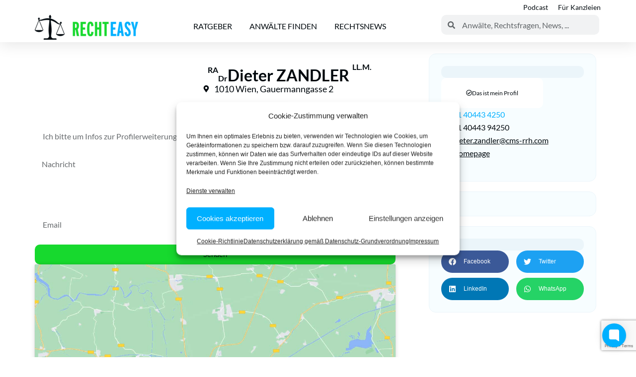

--- FILE ---
content_type: text/html; charset=UTF-8
request_url: https://www.rechteasy.at/anwalt/dieter-zandler/
body_size: 40134
content:
<!doctype html>
<html lang="de" prefix="og: https://ogp.me/ns#">
<head>
	<meta charset="UTF-8">
	<meta name="viewport" content="width=device-width, initial-scale=1">
	<link rel="profile" href="https://gmpg.org/xfn/11">
		<style>img:is([sizes="auto" i], [sizes^="auto," i]) { contain-intrinsic-size: 3000px 1500px }</style>
	
<!-- Suchmaschinen-Optimierung durch Rank Math PRO - https://rankmath.com/ -->
<title>Rechtsanwalt Dieter ZANDLER - (Europarecht in )</title>
<meta name="description" content="Die beste Anwaltskanzlei finden. RA Dr Dieter ZANDLER LL.M. Europarecht in"/>
<meta name="robots" content="follow, index, max-snippet:-1, max-video-preview:-1, max-image-preview:large"/>
<link rel="canonical" href="https://www.rechteasy.at/anwalt/dieter-zandler/" />
<meta property="og:locale" content="de_DE" />
<meta property="og:type" content="article" />
<meta property="og:title" content="Rechtsanwalt Dieter ZANDLER - (Europarecht in )" />
<meta property="og:description" content="Die beste Anwaltskanzlei finden. RA Dr Dieter ZANDLER LL.M. Europarecht in" />
<meta property="og:url" content="https://www.rechteasy.at/anwalt/dieter-zandler/" />
<meta property="og:site_name" content="RechtEasy.at | Finden Sie die richtigen Anwälte, Rechtsfragen &amp; Erklärungen" />
<meta property="article:publisher" content="https://www.facebook.com/rechteasy/" />
<meta property="og:updated_time" content="2025-11-12T04:00:25+01:00" />
<meta name="twitter:card" content="summary_large_image" />
<meta name="twitter:title" content="Rechtsanwalt Dieter ZANDLER - (Europarecht in )" />
<meta name="twitter:description" content="Die beste Anwaltskanzlei finden. RA Dr Dieter ZANDLER LL.M. Europarecht in" />
<meta name="twitter:site" content="@rechteasy" />
<meta name="twitter:creator" content="@rechteasy" />
<script type="application/ld+json" class="rank-math-schema-pro">{"@context":"https://schema.org","@graph":[{"@type":"LocalBusiness","name":"RA Dr Dieter ZANDLER LL.M.","telephone":"01 40443 4250","email":"dieter.zandler@cms-rrh.com","address":{"@type":"PostalAddress","streetAddress":"1010 Wien, Gauermanngasse 2","addressCountry":"Austria"},"priceRange":"$$","aggregateRating":{"@type":"AggregateRating","ratingValue":"5","bestRating":"5","worstRating":"1","ratingCount":"1"}},{"@type":"Organization","@id":"https://www.rechteasy.at/#organization","name":"RechtEasy.at | Finden Sie den richtigen Anwalt, Rechtsfragen &amp; Erkl\u00e4rungen","sameAs":["https://www.facebook.com/rechteasy/","https://twitter.com/rechteasy","https://www.instagram.com/rechteasy/","https://www.linkedin.com/company/rechteasy","https://www.youtube.com/channel/UChmNGOVTXcRHXn5RkT2w3Uw","https://www.tiktok.com/@rechteasy"],"logo":{"@type":"ImageObject","@id":"https://www.rechteasy.at/#logo","url":"https://www.rechteasy.at/wp-content/uploads/2024/10/cropped-cropped-rechteasy-logo-2021-transparent-min-207x50-1.webp","contentUrl":"https://www.rechteasy.at/wp-content/uploads/2024/10/cropped-cropped-rechteasy-logo-2021-transparent-min-207x50-1.webp","caption":"RechtEasy.at | Finden Sie die richtigen Anw\u00e4lte, Rechtsfragen &amp; Erkl\u00e4rungen","inLanguage":"de","width":"208","height":"50"}},{"@type":"WebSite","@id":"https://www.rechteasy.at/#website","url":"https://www.rechteasy.at","name":"RechtEasy.at | Finden Sie die richtigen Anw\u00e4lte, Rechtsfragen &amp; Erkl\u00e4rungen","alternateName":"RechtEasy","publisher":{"@id":"https://www.rechteasy.at/#organization"},"inLanguage":"de"},{"@type":"WebPage","@id":"https://www.rechteasy.at/anwalt/dieter-zandler/#webpage","url":"https://www.rechteasy.at/anwalt/dieter-zandler/","name":"Rechtsanwalt Dieter ZANDLER - (Europarecht in )","datePublished":"2025-04-22T14:53:36+01:00","dateModified":"2025-11-12T04:00:25+01:00","isPartOf":{"@id":"https://www.rechteasy.at/#website"},"inLanguage":"de"}]}</script>
<!-- /Rank Math WordPress SEO Plugin -->

<link rel='dns-prefetch' href='//www.rechteasy.at' />

<link rel="alternate" type="application/rss+xml" title="RechtEasy.at | Österreichs größtes kostenloses juristisches Nachschlagewerk &raquo; Feed" href="https://www.rechteasy.at/feed/" />
<link rel="alternate" type="application/rss+xml" title="RechtEasy.at | Österreichs größtes kostenloses juristisches Nachschlagewerk &raquo; Kommentar-Feed" href="https://www.rechteasy.at/comments/feed/" />
<link rel='stylesheet' id='sby_styles-css' href='https://www.rechteasy.at/wp-content/cache/background-css/1/www.rechteasy.at/wp-content/plugins/feeds-for-youtube/css/sb-youtube-free.min.css?ver=2.4.0&wpr_t=1763253931' media='all' />
<style id='wp-emoji-styles-inline-css'>

	img.wp-smiley, img.emoji {
		display: inline !important;
		border: none !important;
		box-shadow: none !important;
		height: 1em !important;
		width: 1em !important;
		margin: 0 0.07em !important;
		vertical-align: -0.1em !important;
		background: none !important;
		padding: 0 !important;
	}
</style>
<link rel='stylesheet' id='wp-block-library-css' href='https://www.rechteasy.at/wp-includes/css/dist/block-library/style.min.css?ver=6.8.3' media='all' />
<link data-minify="1" rel='stylesheet' id='betterdocs-blocks-category-slate-layout-css' href='https://www.rechteasy.at/wp-content/cache/min/1/wp-content/plugins/betterdocs/assets/blocks/category-slate-layout/default.css?ver=1763126338' media='all' />
<style id='global-styles-inline-css'>
:root{--wp--preset--aspect-ratio--square: 1;--wp--preset--aspect-ratio--4-3: 4/3;--wp--preset--aspect-ratio--3-4: 3/4;--wp--preset--aspect-ratio--3-2: 3/2;--wp--preset--aspect-ratio--2-3: 2/3;--wp--preset--aspect-ratio--16-9: 16/9;--wp--preset--aspect-ratio--9-16: 9/16;--wp--preset--color--black: #000000;--wp--preset--color--cyan-bluish-gray: #abb8c3;--wp--preset--color--white: #ffffff;--wp--preset--color--pale-pink: #f78da7;--wp--preset--color--vivid-red: #cf2e2e;--wp--preset--color--luminous-vivid-orange: #ff6900;--wp--preset--color--luminous-vivid-amber: #fcb900;--wp--preset--color--light-green-cyan: #7bdcb5;--wp--preset--color--vivid-green-cyan: #00d084;--wp--preset--color--pale-cyan-blue: #8ed1fc;--wp--preset--color--vivid-cyan-blue: #0693e3;--wp--preset--color--vivid-purple: #9b51e0;--wp--preset--gradient--vivid-cyan-blue-to-vivid-purple: linear-gradient(135deg,rgba(6,147,227,1) 0%,rgb(155,81,224) 100%);--wp--preset--gradient--light-green-cyan-to-vivid-green-cyan: linear-gradient(135deg,rgb(122,220,180) 0%,rgb(0,208,130) 100%);--wp--preset--gradient--luminous-vivid-amber-to-luminous-vivid-orange: linear-gradient(135deg,rgba(252,185,0,1) 0%,rgba(255,105,0,1) 100%);--wp--preset--gradient--luminous-vivid-orange-to-vivid-red: linear-gradient(135deg,rgba(255,105,0,1) 0%,rgb(207,46,46) 100%);--wp--preset--gradient--very-light-gray-to-cyan-bluish-gray: linear-gradient(135deg,rgb(238,238,238) 0%,rgb(169,184,195) 100%);--wp--preset--gradient--cool-to-warm-spectrum: linear-gradient(135deg,rgb(74,234,220) 0%,rgb(151,120,209) 20%,rgb(207,42,186) 40%,rgb(238,44,130) 60%,rgb(251,105,98) 80%,rgb(254,248,76) 100%);--wp--preset--gradient--blush-light-purple: linear-gradient(135deg,rgb(255,206,236) 0%,rgb(152,150,240) 100%);--wp--preset--gradient--blush-bordeaux: linear-gradient(135deg,rgb(254,205,165) 0%,rgb(254,45,45) 50%,rgb(107,0,62) 100%);--wp--preset--gradient--luminous-dusk: linear-gradient(135deg,rgb(255,203,112) 0%,rgb(199,81,192) 50%,rgb(65,88,208) 100%);--wp--preset--gradient--pale-ocean: linear-gradient(135deg,rgb(255,245,203) 0%,rgb(182,227,212) 50%,rgb(51,167,181) 100%);--wp--preset--gradient--electric-grass: linear-gradient(135deg,rgb(202,248,128) 0%,rgb(113,206,126) 100%);--wp--preset--gradient--midnight: linear-gradient(135deg,rgb(2,3,129) 0%,rgb(40,116,252) 100%);--wp--preset--font-size--small: 13px;--wp--preset--font-size--medium: 20px;--wp--preset--font-size--large: 36px;--wp--preset--font-size--x-large: 42px;--wp--preset--spacing--20: 0.44rem;--wp--preset--spacing--30: 0.67rem;--wp--preset--spacing--40: 1rem;--wp--preset--spacing--50: 1.5rem;--wp--preset--spacing--60: 2.25rem;--wp--preset--spacing--70: 3.38rem;--wp--preset--spacing--80: 5.06rem;--wp--preset--shadow--natural: 6px 6px 9px rgba(0, 0, 0, 0.2);--wp--preset--shadow--deep: 12px 12px 50px rgba(0, 0, 0, 0.4);--wp--preset--shadow--sharp: 6px 6px 0px rgba(0, 0, 0, 0.2);--wp--preset--shadow--outlined: 6px 6px 0px -3px rgba(255, 255, 255, 1), 6px 6px rgba(0, 0, 0, 1);--wp--preset--shadow--crisp: 6px 6px 0px rgba(0, 0, 0, 1);}:root { --wp--style--global--content-size: 800px;--wp--style--global--wide-size: 1200px; }:where(body) { margin: 0; }.wp-site-blocks > .alignleft { float: left; margin-right: 2em; }.wp-site-blocks > .alignright { float: right; margin-left: 2em; }.wp-site-blocks > .aligncenter { justify-content: center; margin-left: auto; margin-right: auto; }:where(.wp-site-blocks) > * { margin-block-start: 24px; margin-block-end: 0; }:where(.wp-site-blocks) > :first-child { margin-block-start: 0; }:where(.wp-site-blocks) > :last-child { margin-block-end: 0; }:root { --wp--style--block-gap: 24px; }:root :where(.is-layout-flow) > :first-child{margin-block-start: 0;}:root :where(.is-layout-flow) > :last-child{margin-block-end: 0;}:root :where(.is-layout-flow) > *{margin-block-start: 24px;margin-block-end: 0;}:root :where(.is-layout-constrained) > :first-child{margin-block-start: 0;}:root :where(.is-layout-constrained) > :last-child{margin-block-end: 0;}:root :where(.is-layout-constrained) > *{margin-block-start: 24px;margin-block-end: 0;}:root :where(.is-layout-flex){gap: 24px;}:root :where(.is-layout-grid){gap: 24px;}.is-layout-flow > .alignleft{float: left;margin-inline-start: 0;margin-inline-end: 2em;}.is-layout-flow > .alignright{float: right;margin-inline-start: 2em;margin-inline-end: 0;}.is-layout-flow > .aligncenter{margin-left: auto !important;margin-right: auto !important;}.is-layout-constrained > .alignleft{float: left;margin-inline-start: 0;margin-inline-end: 2em;}.is-layout-constrained > .alignright{float: right;margin-inline-start: 2em;margin-inline-end: 0;}.is-layout-constrained > .aligncenter{margin-left: auto !important;margin-right: auto !important;}.is-layout-constrained > :where(:not(.alignleft):not(.alignright):not(.alignfull)){max-width: var(--wp--style--global--content-size);margin-left: auto !important;margin-right: auto !important;}.is-layout-constrained > .alignwide{max-width: var(--wp--style--global--wide-size);}body .is-layout-flex{display: flex;}.is-layout-flex{flex-wrap: wrap;align-items: center;}.is-layout-flex > :is(*, div){margin: 0;}body .is-layout-grid{display: grid;}.is-layout-grid > :is(*, div){margin: 0;}body{padding-top: 0px;padding-right: 0px;padding-bottom: 0px;padding-left: 0px;}a:where(:not(.wp-element-button)){text-decoration: underline;}:root :where(.wp-element-button, .wp-block-button__link){background-color: #32373c;border-width: 0;color: #fff;font-family: inherit;font-size: inherit;line-height: inherit;padding: calc(0.667em + 2px) calc(1.333em + 2px);text-decoration: none;}.has-black-color{color: var(--wp--preset--color--black) !important;}.has-cyan-bluish-gray-color{color: var(--wp--preset--color--cyan-bluish-gray) !important;}.has-white-color{color: var(--wp--preset--color--white) !important;}.has-pale-pink-color{color: var(--wp--preset--color--pale-pink) !important;}.has-vivid-red-color{color: var(--wp--preset--color--vivid-red) !important;}.has-luminous-vivid-orange-color{color: var(--wp--preset--color--luminous-vivid-orange) !important;}.has-luminous-vivid-amber-color{color: var(--wp--preset--color--luminous-vivid-amber) !important;}.has-light-green-cyan-color{color: var(--wp--preset--color--light-green-cyan) !important;}.has-vivid-green-cyan-color{color: var(--wp--preset--color--vivid-green-cyan) !important;}.has-pale-cyan-blue-color{color: var(--wp--preset--color--pale-cyan-blue) !important;}.has-vivid-cyan-blue-color{color: var(--wp--preset--color--vivid-cyan-blue) !important;}.has-vivid-purple-color{color: var(--wp--preset--color--vivid-purple) !important;}.has-black-background-color{background-color: var(--wp--preset--color--black) !important;}.has-cyan-bluish-gray-background-color{background-color: var(--wp--preset--color--cyan-bluish-gray) !important;}.has-white-background-color{background-color: var(--wp--preset--color--white) !important;}.has-pale-pink-background-color{background-color: var(--wp--preset--color--pale-pink) !important;}.has-vivid-red-background-color{background-color: var(--wp--preset--color--vivid-red) !important;}.has-luminous-vivid-orange-background-color{background-color: var(--wp--preset--color--luminous-vivid-orange) !important;}.has-luminous-vivid-amber-background-color{background-color: var(--wp--preset--color--luminous-vivid-amber) !important;}.has-light-green-cyan-background-color{background-color: var(--wp--preset--color--light-green-cyan) !important;}.has-vivid-green-cyan-background-color{background-color: var(--wp--preset--color--vivid-green-cyan) !important;}.has-pale-cyan-blue-background-color{background-color: var(--wp--preset--color--pale-cyan-blue) !important;}.has-vivid-cyan-blue-background-color{background-color: var(--wp--preset--color--vivid-cyan-blue) !important;}.has-vivid-purple-background-color{background-color: var(--wp--preset--color--vivid-purple) !important;}.has-black-border-color{border-color: var(--wp--preset--color--black) !important;}.has-cyan-bluish-gray-border-color{border-color: var(--wp--preset--color--cyan-bluish-gray) !important;}.has-white-border-color{border-color: var(--wp--preset--color--white) !important;}.has-pale-pink-border-color{border-color: var(--wp--preset--color--pale-pink) !important;}.has-vivid-red-border-color{border-color: var(--wp--preset--color--vivid-red) !important;}.has-luminous-vivid-orange-border-color{border-color: var(--wp--preset--color--luminous-vivid-orange) !important;}.has-luminous-vivid-amber-border-color{border-color: var(--wp--preset--color--luminous-vivid-amber) !important;}.has-light-green-cyan-border-color{border-color: var(--wp--preset--color--light-green-cyan) !important;}.has-vivid-green-cyan-border-color{border-color: var(--wp--preset--color--vivid-green-cyan) !important;}.has-pale-cyan-blue-border-color{border-color: var(--wp--preset--color--pale-cyan-blue) !important;}.has-vivid-cyan-blue-border-color{border-color: var(--wp--preset--color--vivid-cyan-blue) !important;}.has-vivid-purple-border-color{border-color: var(--wp--preset--color--vivid-purple) !important;}.has-vivid-cyan-blue-to-vivid-purple-gradient-background{background: var(--wp--preset--gradient--vivid-cyan-blue-to-vivid-purple) !important;}.has-light-green-cyan-to-vivid-green-cyan-gradient-background{background: var(--wp--preset--gradient--light-green-cyan-to-vivid-green-cyan) !important;}.has-luminous-vivid-amber-to-luminous-vivid-orange-gradient-background{background: var(--wp--preset--gradient--luminous-vivid-amber-to-luminous-vivid-orange) !important;}.has-luminous-vivid-orange-to-vivid-red-gradient-background{background: var(--wp--preset--gradient--luminous-vivid-orange-to-vivid-red) !important;}.has-very-light-gray-to-cyan-bluish-gray-gradient-background{background: var(--wp--preset--gradient--very-light-gray-to-cyan-bluish-gray) !important;}.has-cool-to-warm-spectrum-gradient-background{background: var(--wp--preset--gradient--cool-to-warm-spectrum) !important;}.has-blush-light-purple-gradient-background{background: var(--wp--preset--gradient--blush-light-purple) !important;}.has-blush-bordeaux-gradient-background{background: var(--wp--preset--gradient--blush-bordeaux) !important;}.has-luminous-dusk-gradient-background{background: var(--wp--preset--gradient--luminous-dusk) !important;}.has-pale-ocean-gradient-background{background: var(--wp--preset--gradient--pale-ocean) !important;}.has-electric-grass-gradient-background{background: var(--wp--preset--gradient--electric-grass) !important;}.has-midnight-gradient-background{background: var(--wp--preset--gradient--midnight) !important;}.has-small-font-size{font-size: var(--wp--preset--font-size--small) !important;}.has-medium-font-size{font-size: var(--wp--preset--font-size--medium) !important;}.has-large-font-size{font-size: var(--wp--preset--font-size--large) !important;}.has-x-large-font-size{font-size: var(--wp--preset--font-size--x-large) !important;}
:root :where(.wp-block-pullquote){font-size: 1.5em;line-height: 1.6;}
</style>
<link rel='stylesheet' id='cmplz-general-css' href='https://www.rechteasy.at/wp-content/plugins/complianz-gdpr/assets/css/cookieblocker.min.css?ver=1762251944' media='all' />
<link rel='stylesheet' id='algolia-satellite-css' href='https://www.rechteasy.at/wp-content/plugins/search-with-typesense/assets/vendor/css/algolia-satellite.min.css?ver=96afa301c576ff4c500f' media='' />
<link data-minify="1" rel='stylesheet' id='cm-typesense-frontend-style-css' href='https://www.rechteasy.at/wp-content/cache/min/1/wp-content/plugins/search-with-typesense/build/frontend/style-instant-search.css?ver=1763126338' media='' />
<link data-minify="1" rel='stylesheet' id='swt-rechteasy-css' href='https://www.rechteasy.at/wp-content/cache/min/1/wp-content/plugins/swt-rechteasy/assets/style.css?ver=1763126338' media='all' />
<link data-minify="1" rel='stylesheet' id='hello-elementor-css' href='https://www.rechteasy.at/wp-content/cache/min/1/wp-content/themes/hello-elementor/assets/css/reset.css?ver=1763126338' media='all' />
<link data-minify="1" rel='stylesheet' id='hello-elementor-theme-style-css' href='https://www.rechteasy.at/wp-content/cache/min/1/wp-content/themes/hello-elementor/assets/css/theme.css?ver=1763126338' media='all' />
<link data-minify="1" rel='stylesheet' id='hello-elementor-header-footer-css' href='https://www.rechteasy.at/wp-content/cache/min/1/wp-content/themes/hello-elementor/assets/css/header-footer.css?ver=1763126338' media='all' />
<link rel='stylesheet' id='elementor-frontend-css' href='https://www.rechteasy.at/wp-content/plugins/elementor/assets/css/frontend.min.css?ver=3.33.0' media='all' />
<link rel='stylesheet' id='elementor-post-4-css' href='https://www.rechteasy.at/wp-content/uploads/elementor/css/post-4.css?ver=1763123422' media='all' />
<link rel='stylesheet' id='widget-nav-menu-css' href='https://www.rechteasy.at/wp-content/plugins/elementor-pro/assets/css/widget-nav-menu.min.css?ver=3.33.1' media='all' />
<link rel='stylesheet' id='widget-image-css' href='https://www.rechteasy.at/wp-content/plugins/elementor/assets/css/widget-image.min.css?ver=3.33.0' media='all' />
<link rel='stylesheet' id='widget-search-form-css' href='https://www.rechteasy.at/wp-content/plugins/elementor-pro/assets/css/widget-search-form.min.css?ver=3.33.1' media='all' />
<link rel='stylesheet' id='widget-heading-css' href='https://www.rechteasy.at/wp-content/plugins/elementor/assets/css/widget-heading.min.css?ver=3.33.0' media='all' />
<link rel='stylesheet' id='widget-icon-list-css' href='https://www.rechteasy.at/wp-content/plugins/elementor/assets/css/widget-icon-list.min.css?ver=3.33.0' media='all' />
<link rel='stylesheet' id='widget-social-icons-css' href='https://www.rechteasy.at/wp-content/plugins/elementor/assets/css/widget-social-icons.min.css?ver=3.33.0' media='all' />
<link rel='stylesheet' id='e-apple-webkit-css' href='https://www.rechteasy.at/wp-content/plugins/elementor/assets/css/conditionals/apple-webkit.min.css?ver=3.33.0' media='all' />
<link rel='stylesheet' id='e-animation-grow-css' href='https://www.rechteasy.at/wp-content/plugins/elementor/assets/lib/animations/styles/e-animation-grow.min.css?ver=3.33.0' media='all' />
<link rel='stylesheet' id='e-motion-fx-css' href='https://www.rechteasy.at/wp-content/plugins/elementor-pro/assets/css/modules/motion-fx.min.css?ver=3.33.1' media='all' />
<link rel='stylesheet' id='widget-post-info-css' href='https://www.rechteasy.at/wp-content/plugins/elementor-pro/assets/css/widget-post-info.min.css?ver=3.33.1' media='all' />
<link rel='stylesheet' id='widget-form-css' href='https://www.rechteasy.at/wp-content/plugins/elementor-pro/assets/css/widget-form.min.css?ver=3.33.1' media='all' />
<link rel='stylesheet' id='widget-tabs-css' href='https://www.rechteasy.at/wp-content/plugins/elementor/assets/css/widget-tabs.min.css?ver=3.33.0' media='all' />
<link rel='stylesheet' id='widget-google_maps-css' href='https://www.rechteasy.at/wp-content/plugins/elementor/assets/css/widget-google_maps.min.css?ver=3.33.0' media='all' />
<link rel='stylesheet' id='e-animation-pulse-css' href='https://www.rechteasy.at/wp-content/plugins/elementor/assets/lib/animations/styles/e-animation-pulse.min.css?ver=3.33.0' media='all' />
<link rel='stylesheet' id='widget-share-buttons-css' href='https://www.rechteasy.at/wp-content/plugins/elementor-pro/assets/css/widget-share-buttons.min.css?ver=3.33.1' media='all' />
<link rel='stylesheet' id='sby-styles-css' href='https://www.rechteasy.at/wp-content/cache/background-css/1/www.rechteasy.at/wp-content/plugins/feeds-for-youtube/css/sb-youtube-free.min.css?ver=2.4.0&wpr_t=1763253931' media='all' />
<link data-minify="1" rel='stylesheet' id='font-awesome-5-all-css' href='https://www.rechteasy.at/wp-content/cache/min/1/wp-content/plugins/elementor/assets/lib/font-awesome/css/all.min.css?ver=1763126338' media='all' />
<link rel='stylesheet' id='font-awesome-4-shim-css' href='https://www.rechteasy.at/wp-content/plugins/elementor/assets/lib/font-awesome/css/v4-shims.min.css?ver=3.33.0' media='all' />
<link rel='stylesheet' id='elementor-post-358464-css' href='https://www.rechteasy.at/wp-content/uploads/elementor/css/post-358464.css?ver=1763123422' media='all' />
<link rel='stylesheet' id='mdp-audier-elementor-admin-css' href='https://www.rechteasy.at/wp-content/cache/background-css/1/www.rechteasy.at/wp-content/plugins/audier-elementor/src/Merkulove/Unity/assets/css/elementor-admin.min.css?ver=1.0.9&wpr_t=1763253931' media='all' />
<link rel='stylesheet' id='mediaelement-css' href='https://www.rechteasy.at/wp-content/cache/background-css/1/www.rechteasy.at/wp-includes/js/mediaelement/mediaelementplayer-legacy.min.css?ver=4.2.17&wpr_t=1763253931' media='all' />
<link rel='stylesheet' id='mdp-audier-elementor-css' href='https://www.rechteasy.at/wp-content/plugins/audier-elementor/css/audier-elementor.min.css?ver=1.0.9' media='all' />
<link rel='stylesheet' id='mdp-audier-elementor-playlist-css' href='https://www.rechteasy.at/wp-content/cache/background-css/1/www.rechteasy.at/wp-content/plugins/audier-elementor/css/lib/playlist.min.css?ver=1.0.9&wpr_t=1763253931' media='all' />
<link rel='stylesheet' id='mdp-audier-elementor-skipback-css' href='https://www.rechteasy.at/wp-content/cache/background-css/1/www.rechteasy.at/wp-content/plugins/audier-elementor/css/lib/skip-back.min.css?ver=1.0.9&wpr_t=1763253931' media='all' />
<link rel='stylesheet' id='mdp-audier-elementor-jumpforward-css' href='https://www.rechteasy.at/wp-content/cache/background-css/1/www.rechteasy.at/wp-content/plugins/audier-elementor/css/lib/jump-forward.min.css?ver=1.0.9&wpr_t=1763253931' media='all' />
<link rel='stylesheet' id='elementor-post-358456-css' href='https://www.rechteasy.at/wp-content/cache/background-css/1/www.rechteasy.at/wp-content/uploads/elementor/css/post-358456.css?ver=1763123422&wpr_t=1763253931' media='all' />
<link rel='stylesheet' id='elementor-post-377012-css' href='https://www.rechteasy.at/wp-content/cache/background-css/1/www.rechteasy.at/wp-content/uploads/elementor/css/post-377012.css?ver=1763123425&wpr_t=1763253931' media='all' />
<link rel='stylesheet' id='hello-elementor-child-style-css' href='https://www.rechteasy.at/wp-content/themes/rechteasy-child/style.css?ver=2.0.0' media='all' />
<link data-minify="1" rel='stylesheet' id='site-reviews-css' href='https://www.rechteasy.at/wp-content/cache/min/1/wp-content/plugins/site-reviews/assets/styles/elementor.css?ver=1763126338' media='all' />
<style id='site-reviews-inline-css'>
:root{--glsr-star-empty:url(https://www.rechteasy.at/wp-content/plugins/site-reviews/assets/images/stars/default/star-empty.svg);--glsr-star-error:url(https://www.rechteasy.at/wp-content/plugins/site-reviews/assets/images/stars/default/star-error.svg);--glsr-star-full:url(https://www.rechteasy.at/wp-content/plugins/site-reviews/assets/images/stars/default/star-full.svg);--glsr-star-half:url(https://www.rechteasy.at/wp-content/plugins/site-reviews/assets/images/stars/default/star-half.svg)}

</style>
<style id='rocket-lazyload-inline-css'>
.rll-youtube-player{position:relative;padding-bottom:56.23%;height:0;overflow:hidden;max-width:100%;}.rll-youtube-player:focus-within{outline: 2px solid currentColor;outline-offset: 5px;}.rll-youtube-player iframe{position:absolute;top:0;left:0;width:100%;height:100%;z-index:100;background:0 0}.rll-youtube-player img{bottom:0;display:block;left:0;margin:auto;max-width:100%;width:100%;position:absolute;right:0;top:0;border:none;height:auto;-webkit-transition:.4s all;-moz-transition:.4s all;transition:.4s all}.rll-youtube-player img:hover{-webkit-filter:brightness(75%)}.rll-youtube-player .play{height:100%;width:100%;left:0;top:0;position:absolute;background:var(--wpr-bg-3c0a888f-f95b-4f0e-b528-f9453139a526) no-repeat center;background-color: transparent !important;cursor:pointer;border:none;}.wp-embed-responsive .wp-has-aspect-ratio .rll-youtube-player{position:absolute;padding-bottom:0;width:100%;height:100%;top:0;bottom:0;left:0;right:0}
</style>
<script src="https://www.rechteasy.at/wp-includes/js/jquery/jquery.min.js?ver=3.7.1" id="jquery-core-js" data-rocket-defer defer></script>
<script src="https://www.rechteasy.at/wp-includes/js/jquery/jquery-migrate.min.js?ver=3.4.1" id="jquery-migrate-js" data-rocket-defer defer></script>
<script data-minify="1" src="https://www.rechteasy.at/wp-content/cache/min/1/wp-content/plugins/swt-rechteasy/assets/main.js?ver=1763126338" id="swt-rechteasy-script-js" data-rocket-defer defer></script>
<script src="https://www.rechteasy.at/wp-content/plugins/elementor/assets/lib/font-awesome/js/v4-shims.min.js?ver=3.33.0" id="font-awesome-4-shim-js" data-rocket-defer defer></script>
<link rel="https://api.w.org/" href="https://www.rechteasy.at/wp-json/" /><link rel="alternate" title="JSON" type="application/json" href="https://www.rechteasy.at/wp-json/wp/v2/anwalt/455546" /><link rel="EditURI" type="application/rsd+xml" title="RSD" href="https://www.rechteasy.at/xmlrpc.php?rsd" />
<meta name="generator" content="WordPress 6.8.3" />
<link rel='shortlink' href='https://www.rechteasy.at/?p=455546' />
<link rel="alternate" title="oEmbed (JSON)" type="application/json+oembed" href="https://www.rechteasy.at/wp-json/oembed/1.0/embed?url=https%3A%2F%2Fwww.rechteasy.at%2Fanwalt%2Fdieter-zandler%2F" />
<link rel="alternate" title="oEmbed (XML)" type="text/xml+oembed" href="https://www.rechteasy.at/wp-json/oembed/1.0/embed?url=https%3A%2F%2Fwww.rechteasy.at%2Fanwalt%2Fdieter-zandler%2F&#038;format=xml" />
			<style>.cmplz-hidden {
					display: none !important;
				}</style><meta name="generator" content="Elementor 3.33.0; features: e_font_icon_svg, additional_custom_breakpoints; settings: css_print_method-external, google_font-disabled, font_display-swap">
<script>
!function(Gleap,t,i){if(!(Gleap=window.Gleap=window.Gleap||[]).invoked){for(window.GleapActions=[],Gleap.invoked=!0,Gleap.methods=["identify","setEnvironment","clearIdentity","attachCustomData","setCustomData","removeCustomData","clearCustomData","registerCustomAction","trackEvent","log","preFillForm","sendSilentCrashReport","startFeedbackFlow","setAppBuildNumber","setAppVersionCode","preFillForm","setApiUrl","setFrameUrl","isOpened","open","close","on","setLanguage","setOfflineMode","initialize"],Gleap.f=function(e){return function(){var t=Array.prototype.slice.call(arguments);window.GleapActions.push({e:e,a:t})}},t=0;t<Gleap.methods.length;t++)Gleap[i=Gleap.methods[t]]=Gleap.f(i);Gleap.load=function(){var t=document.getElementsByTagName("head")[0],i=document.createElement("script");i.type="text/javascript",i.async=!0,i.src="https://sdk.gleap.io/latest/index.js",t.appendChild(i)},Gleap.load(),
    Gleap.initialize("mCKbImh9UQdJL4TIHlQhb4XYRHcL5fVN")
}}();
</script>
 <!-- BEGIN gracitec CODE -->
<script data-minify="1" src="https://www.rechteasy.at/wp-content/cache/min/1/storage/a898c64805faa863460ba3992116dc47/client.js?ver=1763126338" async></script> 
 <!-- BEGIN PLERDY CODE -->
<script type="text/javascript" defer data-plerdy_code='1'>
    var _protocol="https:"==document.location.protocol?" https://":" http://"
    _site_hash_code = "c4875f0e0a504a380f243d8872705564",_suid=22256, plerdyScript=document.createElement("script");
    plerdyScript.setAttribute("defer",""),plerdyScript.dataset.plerdyMainScript="plerdyMainScript",
    plerdyScript.src="https://d.plerdy.com/public/js/click/main.js?v="+Math.random();
    var plerdyMainScript=document.querySelector("[data-plerdyMainScript='plerdyMainScript']");
    plerdyMainScript&&plerdyMainScript.parentNode.removeChild(plerdyMainScript);
    try{document.head.appendChild(plerdyScript)}catch(t){console.log(t,"unable add script tag")}
</script>
<!-- END PLERDY CODE -->
			<style>
				.e-con.e-parent:nth-of-type(n+4):not(.e-lazyloaded):not(.e-no-lazyload),
				.e-con.e-parent:nth-of-type(n+4):not(.e-lazyloaded):not(.e-no-lazyload) * {
					background-image: none !important;
				}
				@media screen and (max-height: 1024px) {
					.e-con.e-parent:nth-of-type(n+3):not(.e-lazyloaded):not(.e-no-lazyload),
					.e-con.e-parent:nth-of-type(n+3):not(.e-lazyloaded):not(.e-no-lazyload) * {
						background-image: none !important;
					}
				}
				@media screen and (max-height: 640px) {
					.e-con.e-parent:nth-of-type(n+2):not(.e-lazyloaded):not(.e-no-lazyload),
					.e-con.e-parent:nth-of-type(n+2):not(.e-lazyloaded):not(.e-no-lazyload) * {
						background-image: none !important;
					}
				}
			</style>
			<script type="text/plain" data-service="google-analytics" data-category="statistics" id="google_gtagjs" data-cmplz-src="https://www.googletagmanager.com/gtag/js?id=G-K33E4TYY1M" async></script>
<script id="google_gtagjs-inline">
window.dataLayer = window.dataLayer || [];function gtag(){dataLayer.push(arguments);}gtag('js', new Date());gtag('config', 'G-K33E4TYY1M', {} );
</script>
<link rel="icon" href="https://www.rechteasy.at/wp-content/uploads/2024/10/cropped-android-chrome-512x512-1-146x146.webp" sizes="32x32" />
<link rel="icon" href="https://www.rechteasy.at/wp-content/uploads/2024/10/cropped-android-chrome-512x512-1-300x300.webp" sizes="192x192" />
<link rel="apple-touch-icon" href="https://www.rechteasy.at/wp-content/uploads/2024/10/cropped-android-chrome-512x512-1-300x300.webp" />
<meta name="msapplication-TileImage" content="https://www.rechteasy.at/wp-content/uploads/2024/10/cropped-android-chrome-512x512-1-300x300.webp" />
<noscript><style id="rocket-lazyload-nojs-css">.rll-youtube-player, [data-lazy-src]{display:none !important;}</style></noscript><style id="wpr-lazyload-bg-container"></style><style id="wpr-lazyload-bg-exclusion"></style>
<noscript>
<style id="wpr-lazyload-bg-nostyle">body .sby_lb-outerContainer .sby_lb-close,body.et-db #et-boc .sby_lb-outerContainer .sby_lb-close{--wpr-bg-e13234b3-9b64-4c86-9363-cfdbb6519b61: url('https://www.rechteasy.at/wp-content/plugins/feeds-for-youtube/img/close.png');}body .sby_lb-nav span,body.et-db #et-boc .sby_lb-nav span{--wpr-bg-6a090d19-b8f6-4a66-873d-49ebbe719efb: url('https://www.rechteasy.at/wp-content/plugins/feeds-for-youtube/img/sby-sprite.png');}body .sby_lb-data .sby_lb-close,body.et-db #et-boc .sby_lb-data .sby_lb-close{--wpr-bg-5b09f08a-75bc-40f7-a8f0-1c2c00f2d160: url('https://www.rechteasy.at/wp-content/plugins/feeds-for-youtube/img/close.png');}.sby_lb-data .sby_lb-close{--wpr-bg-8065a4d2-e8c1-4eaa-b2ff-931e7270bf9f: url('https://www.rechteasy.at/wp-content/plugins/feeds-for-youtube/img/close.png');}.elementor-navigator__element__element-type .mdp-audier-elementor-widget-icon,.icon .mdp-audier-elementor-widget-icon{--wpr-bg-815b44f5-ef71-4708-a119-7fe7c385372b: url('https://www.rechteasy.at/wp-content/plugins/audier-elementor/images/logo-color.svg');}.mejs-overlay-button{--wpr-bg-7c75d98b-ecf1-49c1-ac18-165be7355692: url('https://www.rechteasy.at/wp-includes/js/mediaelement/mejs-controls.svg');}.mejs-overlay-loading-bg-img{--wpr-bg-ebfd7bf8-cf53-40b5-af01-a821cb13ee36: url('https://www.rechteasy.at/wp-includes/js/mediaelement/mejs-controls.svg');}.mejs-button>button{--wpr-bg-bf3cf567-8a26-4170-b7ca-e3bffe39cc1b: url('https://www.rechteasy.at/wp-includes/js/mediaelement/mejs-controls.svg');}.mejs-loop-button>button,.mejs-next-button>button,.mejs-playlist-button>button,.mejs-prev-button>button,.mejs-shuffle-button>button,.mejs__loop-button>button,.mejs__next-button>button,.mejs__playlist-button>button,.mejs__prev-button>button,.mejs__shuffle-button>button{--wpr-bg-a4484c4d-ac6f-47fe-8e00-f24509e3c168: url('https://www.rechteasy.at/wp-content/plugins/audier-elementor/images/playlist-controls.svg');}.mejs-skip-back-button>button,.mejs__skip-back-button>button{--wpr-bg-01de67f7-7144-49b0-9e4e-174b5fff22d3: url('https://www.rechteasy.at/wp-content/plugins/audier-elementor/images/skipback.svg');}.mejs-jump-forward-button>button,.mejs__jump-forward-button>button{--wpr-bg-3a482ef1-9b7d-45db-8314-220260625661: url('https://www.rechteasy.at/wp-content/plugins/audier-elementor/images/jumpforward.svg');}.elementor-358456 .elementor-element.elementor-element-df1edac:not(.elementor-motion-effects-element-type-background), .elementor-358456 .elementor-element.elementor-element-df1edac > .elementor-motion-effects-container > .elementor-motion-effects-layer{--wpr-bg-f3608602-a29b-43d5-9858-ee18e5158ac7: url('https://www.rechteasy.at/wp-content/uploads/2024/10/header-rechteasy-paragraph.webp');}.elementor-377012 .elementor-element.elementor-element-29429a3:not(.elementor-motion-effects-element-type-background), .elementor-377012 .elementor-element.elementor-element-29429a3 > .elementor-motion-effects-container > .elementor-motion-effects-layer{--wpr-bg-35eb8d16-35f5-4caa-9e85-c14d1a1fd283: url('https://www.rechteasy.at/wp-content/uploads/2024/10/png-background-1.png');}.rll-youtube-player .play{--wpr-bg-3c0a888f-f95b-4f0e-b528-f9453139a526: url('https://www.rechteasy.at/wp-content/plugins/wp-rocket/assets/img/youtube.png');}.ais-Hits-item .star-full{--wpr-bg-8c54b90d-7762-4b83-99b1-aef765b2f478: url('https://www.rechteasy.at/wp-content/plugins/site-reviews/assets/images/stars/default/star-full.svg');}.ais-Hits-item .star-half{--wpr-bg-b50eb606-07d3-4471-97b4-d8cf93f0cab6: url('https://www.rechteasy.at/wp-content/plugins/site-reviews/assets/images/stars/default/star-half.svg');}.ais-Hits-item .star-empty{--wpr-bg-de64d047-c169-435c-b3f2-4314e182893f: url('https://www.rechteasy.at/wp-content/plugins/site-reviews/assets/images/stars/default/star-empty.svg');}.ais-Hits-item .star-error{--wpr-bg-0e5920de-26a7-476e-b69a-d79c14eb8c07: url('https://www.rechteasy.at/wp-content/plugins/site-reviews/assets/images/stars/default/star-error.svg');}</style>
</noscript>
<script type="application/javascript">const rocket_pairs = [{"selector":"body .sby_lb-outerContainer .sby_lb-close,body.et-db #et-boc .sby_lb-outerContainer .sby_lb-close","style":"body .sby_lb-outerContainer .sby_lb-close,body.et-db #et-boc .sby_lb-outerContainer .sby_lb-close{--wpr-bg-e13234b3-9b64-4c86-9363-cfdbb6519b61: url('https:\/\/www.rechteasy.at\/wp-content\/plugins\/feeds-for-youtube\/img\/close.png');}","hash":"e13234b3-9b64-4c86-9363-cfdbb6519b61","url":"https:\/\/www.rechteasy.at\/wp-content\/plugins\/feeds-for-youtube\/img\/close.png"},{"selector":"body .sby_lb-nav span,body.et-db #et-boc .sby_lb-nav span","style":"body .sby_lb-nav span,body.et-db #et-boc .sby_lb-nav span{--wpr-bg-6a090d19-b8f6-4a66-873d-49ebbe719efb: url('https:\/\/www.rechteasy.at\/wp-content\/plugins\/feeds-for-youtube\/img\/sby-sprite.png');}","hash":"6a090d19-b8f6-4a66-873d-49ebbe719efb","url":"https:\/\/www.rechteasy.at\/wp-content\/plugins\/feeds-for-youtube\/img\/sby-sprite.png"},{"selector":"body .sby_lb-data .sby_lb-close,body.et-db #et-boc .sby_lb-data .sby_lb-close","style":"body .sby_lb-data .sby_lb-close,body.et-db #et-boc .sby_lb-data .sby_lb-close{--wpr-bg-5b09f08a-75bc-40f7-a8f0-1c2c00f2d160: url('https:\/\/www.rechteasy.at\/wp-content\/plugins\/feeds-for-youtube\/img\/close.png');}","hash":"5b09f08a-75bc-40f7-a8f0-1c2c00f2d160","url":"https:\/\/www.rechteasy.at\/wp-content\/plugins\/feeds-for-youtube\/img\/close.png"},{"selector":".sby_lb-data .sby_lb-close","style":".sby_lb-data .sby_lb-close{--wpr-bg-8065a4d2-e8c1-4eaa-b2ff-931e7270bf9f: url('https:\/\/www.rechteasy.at\/wp-content\/plugins\/feeds-for-youtube\/img\/close.png');}","hash":"8065a4d2-e8c1-4eaa-b2ff-931e7270bf9f","url":"https:\/\/www.rechteasy.at\/wp-content\/plugins\/feeds-for-youtube\/img\/close.png"},{"selector":".elementor-navigator__element__element-type .mdp-audier-elementor-widget-icon,.icon .mdp-audier-elementor-widget-icon","style":".elementor-navigator__element__element-type .mdp-audier-elementor-widget-icon,.icon .mdp-audier-elementor-widget-icon{--wpr-bg-815b44f5-ef71-4708-a119-7fe7c385372b: url('https:\/\/www.rechteasy.at\/wp-content\/plugins\/audier-elementor\/images\/logo-color.svg');}","hash":"815b44f5-ef71-4708-a119-7fe7c385372b","url":"https:\/\/www.rechteasy.at\/wp-content\/plugins\/audier-elementor\/images\/logo-color.svg"},{"selector":".mejs-overlay-button","style":".mejs-overlay-button{--wpr-bg-7c75d98b-ecf1-49c1-ac18-165be7355692: url('https:\/\/www.rechteasy.at\/wp-includes\/js\/mediaelement\/mejs-controls.svg');}","hash":"7c75d98b-ecf1-49c1-ac18-165be7355692","url":"https:\/\/www.rechteasy.at\/wp-includes\/js\/mediaelement\/mejs-controls.svg"},{"selector":".mejs-overlay-loading-bg-img","style":".mejs-overlay-loading-bg-img{--wpr-bg-ebfd7bf8-cf53-40b5-af01-a821cb13ee36: url('https:\/\/www.rechteasy.at\/wp-includes\/js\/mediaelement\/mejs-controls.svg');}","hash":"ebfd7bf8-cf53-40b5-af01-a821cb13ee36","url":"https:\/\/www.rechteasy.at\/wp-includes\/js\/mediaelement\/mejs-controls.svg"},{"selector":".mejs-button>button","style":".mejs-button>button{--wpr-bg-bf3cf567-8a26-4170-b7ca-e3bffe39cc1b: url('https:\/\/www.rechteasy.at\/wp-includes\/js\/mediaelement\/mejs-controls.svg');}","hash":"bf3cf567-8a26-4170-b7ca-e3bffe39cc1b","url":"https:\/\/www.rechteasy.at\/wp-includes\/js\/mediaelement\/mejs-controls.svg"},{"selector":".mejs-loop-button>button,.mejs-next-button>button,.mejs-playlist-button>button,.mejs-prev-button>button,.mejs-shuffle-button>button,.mejs__loop-button>button,.mejs__next-button>button,.mejs__playlist-button>button,.mejs__prev-button>button,.mejs__shuffle-button>button","style":".mejs-loop-button>button,.mejs-next-button>button,.mejs-playlist-button>button,.mejs-prev-button>button,.mejs-shuffle-button>button,.mejs__loop-button>button,.mejs__next-button>button,.mejs__playlist-button>button,.mejs__prev-button>button,.mejs__shuffle-button>button{--wpr-bg-a4484c4d-ac6f-47fe-8e00-f24509e3c168: url('https:\/\/www.rechteasy.at\/wp-content\/plugins\/audier-elementor\/images\/playlist-controls.svg');}","hash":"a4484c4d-ac6f-47fe-8e00-f24509e3c168","url":"https:\/\/www.rechteasy.at\/wp-content\/plugins\/audier-elementor\/images\/playlist-controls.svg"},{"selector":".mejs-skip-back-button>button,.mejs__skip-back-button>button","style":".mejs-skip-back-button>button,.mejs__skip-back-button>button{--wpr-bg-01de67f7-7144-49b0-9e4e-174b5fff22d3: url('https:\/\/www.rechteasy.at\/wp-content\/plugins\/audier-elementor\/images\/skipback.svg');}","hash":"01de67f7-7144-49b0-9e4e-174b5fff22d3","url":"https:\/\/www.rechteasy.at\/wp-content\/plugins\/audier-elementor\/images\/skipback.svg"},{"selector":".mejs-jump-forward-button>button,.mejs__jump-forward-button>button","style":".mejs-jump-forward-button>button,.mejs__jump-forward-button>button{--wpr-bg-3a482ef1-9b7d-45db-8314-220260625661: url('https:\/\/www.rechteasy.at\/wp-content\/plugins\/audier-elementor\/images\/jumpforward.svg');}","hash":"3a482ef1-9b7d-45db-8314-220260625661","url":"https:\/\/www.rechteasy.at\/wp-content\/plugins\/audier-elementor\/images\/jumpforward.svg"},{"selector":".elementor-358456 .elementor-element.elementor-element-df1edac:not(.elementor-motion-effects-element-type-background), .elementor-358456 .elementor-element.elementor-element-df1edac > .elementor-motion-effects-container > .elementor-motion-effects-layer","style":".elementor-358456 .elementor-element.elementor-element-df1edac:not(.elementor-motion-effects-element-type-background), .elementor-358456 .elementor-element.elementor-element-df1edac > .elementor-motion-effects-container > .elementor-motion-effects-layer{--wpr-bg-f3608602-a29b-43d5-9858-ee18e5158ac7: url('https:\/\/www.rechteasy.at\/wp-content\/uploads\/2024\/10\/header-rechteasy-paragraph.webp');}","hash":"f3608602-a29b-43d5-9858-ee18e5158ac7","url":"https:\/\/www.rechteasy.at\/wp-content\/uploads\/2024\/10\/header-rechteasy-paragraph.webp"},{"selector":".elementor-377012 .elementor-element.elementor-element-29429a3:not(.elementor-motion-effects-element-type-background), .elementor-377012 .elementor-element.elementor-element-29429a3 > .elementor-motion-effects-container > .elementor-motion-effects-layer","style":".elementor-377012 .elementor-element.elementor-element-29429a3:not(.elementor-motion-effects-element-type-background), .elementor-377012 .elementor-element.elementor-element-29429a3 > .elementor-motion-effects-container > .elementor-motion-effects-layer{--wpr-bg-35eb8d16-35f5-4caa-9e85-c14d1a1fd283: url('https:\/\/www.rechteasy.at\/wp-content\/uploads\/2024\/10\/png-background-1.png');}","hash":"35eb8d16-35f5-4caa-9e85-c14d1a1fd283","url":"https:\/\/www.rechteasy.at\/wp-content\/uploads\/2024\/10\/png-background-1.png"},{"selector":".rll-youtube-player .play","style":".rll-youtube-player .play{--wpr-bg-3c0a888f-f95b-4f0e-b528-f9453139a526: url('https:\/\/www.rechteasy.at\/wp-content\/plugins\/wp-rocket\/assets\/img\/youtube.png');}","hash":"3c0a888f-f95b-4f0e-b528-f9453139a526","url":"https:\/\/www.rechteasy.at\/wp-content\/plugins\/wp-rocket\/assets\/img\/youtube.png"},{"selector":".ais-Hits-item .star-full","style":".ais-Hits-item .star-full{--wpr-bg-8c54b90d-7762-4b83-99b1-aef765b2f478: url('https:\/\/www.rechteasy.at\/wp-content\/plugins\/site-reviews\/assets\/images\/stars\/default\/star-full.svg');}","hash":"8c54b90d-7762-4b83-99b1-aef765b2f478","url":"https:\/\/www.rechteasy.at\/wp-content\/plugins\/site-reviews\/assets\/images\/stars\/default\/star-full.svg"},{"selector":".ais-Hits-item .star-half","style":".ais-Hits-item .star-half{--wpr-bg-b50eb606-07d3-4471-97b4-d8cf93f0cab6: url('https:\/\/www.rechteasy.at\/wp-content\/plugins\/site-reviews\/assets\/images\/stars\/default\/star-half.svg');}","hash":"b50eb606-07d3-4471-97b4-d8cf93f0cab6","url":"https:\/\/www.rechteasy.at\/wp-content\/plugins\/site-reviews\/assets\/images\/stars\/default\/star-half.svg"},{"selector":".ais-Hits-item .star-empty","style":".ais-Hits-item .star-empty{--wpr-bg-de64d047-c169-435c-b3f2-4314e182893f: url('https:\/\/www.rechteasy.at\/wp-content\/plugins\/site-reviews\/assets\/images\/stars\/default\/star-empty.svg');}","hash":"de64d047-c169-435c-b3f2-4314e182893f","url":"https:\/\/www.rechteasy.at\/wp-content\/plugins\/site-reviews\/assets\/images\/stars\/default\/star-empty.svg"},{"selector":".ais-Hits-item .star-error","style":".ais-Hits-item .star-error{--wpr-bg-0e5920de-26a7-476e-b69a-d79c14eb8c07: url('https:\/\/www.rechteasy.at\/wp-content\/plugins\/site-reviews\/assets\/images\/stars\/default\/star-error.svg');}","hash":"0e5920de-26a7-476e-b69a-d79c14eb8c07","url":"https:\/\/www.rechteasy.at\/wp-content\/plugins\/site-reviews\/assets\/images\/stars\/default\/star-error.svg"}]; const rocket_excluded_pairs = [];</script><meta name="generator" content="WP Rocket 3.20.1.2" data-wpr-features="wpr_lazyload_css_bg_img wpr_defer_js wpr_minify_js wpr_lazyload_images wpr_lazyload_iframes wpr_minify_css wpr_preload_links wpr_desktop" /></head>
<body data-cmplz=2 class="wp-singular anwalt-template-default single single-anwalt postid-455546 wp-custom-logo wp-embed-responsive wp-theme-hello-elementor wp-child-theme-rechteasy-child hello-elementor-default elementor-default elementor-kit-4 elementor-page-377012">


<a class="skip-link screen-reader-text" href="#content">Zum Inhalt springen</a>

		<header data-rocket-location-hash="a9f5e1599801cbd6baa3782da973e007" data-elementor-type="header" data-elementor-id="358464" class="elementor elementor-358464 elementor-location-header" data-elementor-post-type="elementor_library">
			<div class="elementor-element elementor-element-3930275 elementor-hidden-mobile elementor-hidden-tablet e-flex e-con-boxed e-con e-parent" data-id="3930275" data-element_type="container" data-settings="{&quot;background_background&quot;:&quot;classic&quot;}">
					<div data-rocket-location-hash="da3b654b339ed49f0234db69a353a170" class="e-con-inner">
		<div class="elementor-element elementor-element-6b592c3 e-con-full e-flex e-con e-child" data-id="6b592c3" data-element_type="container" data-settings="{&quot;background_background&quot;:&quot;classic&quot;}">
				<div class="elementor-element elementor-element-340a0ec elementor-nav-menu__align-end elementor-nav-menu--stretch elementor-nav-menu__text-align-center elementor-nav-menu--dropdown-tablet elementor-nav-menu--toggle elementor-nav-menu--burger elementor-widget elementor-widget-nav-menu" data-id="340a0ec" data-element_type="widget" data-settings="{&quot;full_width&quot;:&quot;stretch&quot;,&quot;submenu_icon&quot;:{&quot;value&quot;:&quot;&lt;svg aria-hidden=\&quot;true\&quot; class=\&quot;fa-svg-chevron-down e-font-icon-svg e-fas-chevron-down\&quot; viewBox=\&quot;0 0 448 512\&quot; xmlns=\&quot;http:\/\/www.w3.org\/2000\/svg\&quot;&gt;&lt;path d=\&quot;M207.029 381.476L12.686 187.132c-9.373-9.373-9.373-24.569 0-33.941l22.667-22.667c9.357-9.357 24.522-9.375 33.901-.04L224 284.505l154.745-154.021c9.379-9.335 24.544-9.317 33.901.04l22.667 22.667c9.373 9.373 9.373 24.569 0 33.941L240.971 381.476c-9.373 9.372-24.569 9.372-33.942 0z\&quot;&gt;&lt;\/path&gt;&lt;\/svg&gt;&quot;,&quot;library&quot;:&quot;fa-solid&quot;},&quot;layout&quot;:&quot;horizontal&quot;,&quot;toggle&quot;:&quot;burger&quot;}" data-widget_type="nav-menu.default">
								<nav aria-label="Menu" class="elementor-nav-menu--main elementor-nav-menu__container elementor-nav-menu--layout-horizontal e--pointer-underline e--animation-fade">
				<ul id="menu-1-340a0ec" class="elementor-nav-menu"><li class="menu-item menu-item-type-post_type menu-item-object-page menu-item-416004"><a href="https://www.rechteasy.at/podcast/" class="elementor-item">Podcast</a></li>
<li class="menu-item menu-item-type-post_type menu-item-object-page menu-item-416005"><a href="https://www.rechteasy.at/partnerschaft/" class="elementor-item">Für Kanzleien</a></li>
</ul>			</nav>
					<div class="elementor-menu-toggle" role="button" tabindex="0" aria-label="Menu Toggle" aria-expanded="false">
			<svg aria-hidden="true" role="presentation" class="elementor-menu-toggle__icon--open e-font-icon-svg e-eicon-menu-bar" viewBox="0 0 1000 1000" xmlns="http://www.w3.org/2000/svg"><path d="M104 333H896C929 333 958 304 958 271S929 208 896 208H104C71 208 42 237 42 271S71 333 104 333ZM104 583H896C929 583 958 554 958 521S929 458 896 458H104C71 458 42 487 42 521S71 583 104 583ZM104 833H896C929 833 958 804 958 771S929 708 896 708H104C71 708 42 737 42 771S71 833 104 833Z"></path></svg><svg aria-hidden="true" role="presentation" class="elementor-menu-toggle__icon--close e-font-icon-svg e-eicon-close" viewBox="0 0 1000 1000" xmlns="http://www.w3.org/2000/svg"><path d="M742 167L500 408 258 167C246 154 233 150 217 150 196 150 179 158 167 167 154 179 150 196 150 212 150 229 154 242 171 254L408 500 167 742C138 771 138 800 167 829 196 858 225 858 254 829L496 587 738 829C750 842 767 846 783 846 800 846 817 842 829 829 842 817 846 804 846 783 846 767 842 750 829 737L588 500 833 258C863 229 863 200 833 171 804 137 775 137 742 167Z"></path></svg>		</div>
					<nav class="elementor-nav-menu--dropdown elementor-nav-menu__container" aria-hidden="true">
				<ul id="menu-2-340a0ec" class="elementor-nav-menu"><li class="menu-item menu-item-type-post_type menu-item-object-page menu-item-416004"><a href="https://www.rechteasy.at/podcast/" class="elementor-item" tabindex="-1">Podcast</a></li>
<li class="menu-item menu-item-type-post_type menu-item-object-page menu-item-416005"><a href="https://www.rechteasy.at/partnerschaft/" class="elementor-item" tabindex="-1">Für Kanzleien</a></li>
</ul>			</nav>
						</div>
		<div class="elementor-element elementor-element-355a2cd e-con-full e-flex e-con e-child" data-id="355a2cd" data-element_type="container" data-settings="{&quot;background_background&quot;:&quot;classic&quot;}">
		<div class="elementor-element elementor-element-a519054 elementor-hidden-mobile e-con-full e-flex e-con e-child" data-id="a519054" data-element_type="container">
				<div class="elementor-element elementor-element-ba75e25 elementor-widget elementor-widget-image" data-id="ba75e25" data-element_type="widget" data-widget_type="image.default">
																<a href="https://www.rechteasy.at">
							<img width="208" height="50" src="data:image/svg+xml,%3Csvg%20xmlns='http://www.w3.org/2000/svg'%20viewBox='0%200%20208%2050'%3E%3C/svg%3E" class="attachment-full size-full wp-image-416036" alt="" data-lazy-src="https://www.rechteasy.at/wp-content/uploads/2024/10/cropped-cropped-rechteasy-logo-2021-transparent-min-207x50-1.webp" /><noscript><img width="208" height="50" src="https://www.rechteasy.at/wp-content/uploads/2024/10/cropped-cropped-rechteasy-logo-2021-transparent-min-207x50-1.webp" class="attachment-full size-full wp-image-416036" alt="" /></noscript>								</a>
															</div>
				</div>
		<div class="elementor-element elementor-element-e06251f elementor-hidden-mobile e-con-full e-flex e-con e-child" data-id="e06251f" data-element_type="container">
				<div class="elementor-element elementor-element-60d8487 elementor-nav-menu__align-center elementor-nav-menu--stretch elementor-nav-menu__text-align-center elementor-widget__width-initial elementor-nav-menu--dropdown-tablet elementor-nav-menu--toggle elementor-nav-menu--burger elementor-widget elementor-widget-nav-menu" data-id="60d8487" data-element_type="widget" data-settings="{&quot;full_width&quot;:&quot;stretch&quot;,&quot;submenu_icon&quot;:{&quot;value&quot;:&quot;&lt;svg aria-hidden=\&quot;true\&quot; class=\&quot;fa-svg-chevron-down e-font-icon-svg e-fas-chevron-down\&quot; viewBox=\&quot;0 0 448 512\&quot; xmlns=\&quot;http:\/\/www.w3.org\/2000\/svg\&quot;&gt;&lt;path d=\&quot;M207.029 381.476L12.686 187.132c-9.373-9.373-9.373-24.569 0-33.941l22.667-22.667c9.357-9.357 24.522-9.375 33.901-.04L224 284.505l154.745-154.021c9.379-9.335 24.544-9.317 33.901.04l22.667 22.667c9.373 9.373 9.373 24.569 0 33.941L240.971 381.476c-9.373 9.372-24.569 9.372-33.942 0z\&quot;&gt;&lt;\/path&gt;&lt;\/svg&gt;&quot;,&quot;library&quot;:&quot;fa-solid&quot;},&quot;layout&quot;:&quot;horizontal&quot;,&quot;toggle&quot;:&quot;burger&quot;}" data-widget_type="nav-menu.default">
								<nav aria-label="Menu" class="elementor-nav-menu--main elementor-nav-menu__container elementor-nav-menu--layout-horizontal e--pointer-underline e--animation-fade">
				<ul id="menu-1-60d8487" class="elementor-nav-menu"><li class="menu-item menu-item-type-post_type menu-item-object-page menu-item-has-children menu-item-415993"><a href="https://www.rechteasy.at/ratgeber/" class="elementor-item">RATGEBER</a>
<ul class="sub-menu elementor-nav-menu--dropdown">
	<li class="menu-item menu-item-type-post_type menu-item-object-page menu-item-415995"><a href="https://www.rechteasy.at/ratgeber/" class="elementor-sub-item">Begriffs- &#038; Fragenerklärungen</a></li>
	<li class="menu-item menu-item-type-custom menu-item-object-custom menu-item-415983"><a href="https://www.rechteasy.at/videos/" class="elementor-sub-item">Videos</a></li>
</ul>
</li>
<li class="menu-item menu-item-type-post_type menu-item-object-page menu-item-415994"><a href="https://www.rechteasy.at/rechtsanwaelte/" class="elementor-item">ANWÄLTE FINDEN</a></li>
<li class="menu-item menu-item-type-post_type menu-item-object-page menu-item-has-children menu-item-416006"><a href="https://www.rechteasy.at/news/" class="elementor-item">RECHTSNEWS</a>
<ul class="sub-menu elementor-nav-menu--dropdown">
	<li class="menu-item menu-item-type-post_type menu-item-object-page menu-item-416002"><a href="https://www.rechteasy.at/newsarchiv/" class="elementor-sub-item">Newsarchiv</a></li>
</ul>
</li>
</ul>			</nav>
					<div class="elementor-menu-toggle" role="button" tabindex="0" aria-label="Menu Toggle" aria-expanded="false">
			<svg aria-hidden="true" role="presentation" class="elementor-menu-toggle__icon--open e-font-icon-svg e-eicon-menu-bar" viewBox="0 0 1000 1000" xmlns="http://www.w3.org/2000/svg"><path d="M104 333H896C929 333 958 304 958 271S929 208 896 208H104C71 208 42 237 42 271S71 333 104 333ZM104 583H896C929 583 958 554 958 521S929 458 896 458H104C71 458 42 487 42 521S71 583 104 583ZM104 833H896C929 833 958 804 958 771S929 708 896 708H104C71 708 42 737 42 771S71 833 104 833Z"></path></svg><svg aria-hidden="true" role="presentation" class="elementor-menu-toggle__icon--close e-font-icon-svg e-eicon-close" viewBox="0 0 1000 1000" xmlns="http://www.w3.org/2000/svg"><path d="M742 167L500 408 258 167C246 154 233 150 217 150 196 150 179 158 167 167 154 179 150 196 150 212 150 229 154 242 171 254L408 500 167 742C138 771 138 800 167 829 196 858 225 858 254 829L496 587 738 829C750 842 767 846 783 846 800 846 817 842 829 829 842 817 846 804 846 783 846 767 842 750 829 737L588 500 833 258C863 229 863 200 833 171 804 137 775 137 742 167Z"></path></svg>		</div>
					<nav class="elementor-nav-menu--dropdown elementor-nav-menu__container" aria-hidden="true">
				<ul id="menu-2-60d8487" class="elementor-nav-menu"><li class="menu-item menu-item-type-post_type menu-item-object-page menu-item-has-children menu-item-415993"><a href="https://www.rechteasy.at/ratgeber/" class="elementor-item" tabindex="-1">RATGEBER</a>
<ul class="sub-menu elementor-nav-menu--dropdown">
	<li class="menu-item menu-item-type-post_type menu-item-object-page menu-item-415995"><a href="https://www.rechteasy.at/ratgeber/" class="elementor-sub-item" tabindex="-1">Begriffs- &#038; Fragenerklärungen</a></li>
	<li class="menu-item menu-item-type-custom menu-item-object-custom menu-item-415983"><a href="https://www.rechteasy.at/videos/" class="elementor-sub-item" tabindex="-1">Videos</a></li>
</ul>
</li>
<li class="menu-item menu-item-type-post_type menu-item-object-page menu-item-415994"><a href="https://www.rechteasy.at/rechtsanwaelte/" class="elementor-item" tabindex="-1">ANWÄLTE FINDEN</a></li>
<li class="menu-item menu-item-type-post_type menu-item-object-page menu-item-has-children menu-item-416006"><a href="https://www.rechteasy.at/news/" class="elementor-item" tabindex="-1">RECHTSNEWS</a>
<ul class="sub-menu elementor-nav-menu--dropdown">
	<li class="menu-item menu-item-type-post_type menu-item-object-page menu-item-416002"><a href="https://www.rechteasy.at/newsarchiv/" class="elementor-sub-item" tabindex="-1">Newsarchiv</a></li>
</ul>
</li>
</ul>			</nav>
						</div>
				</div>
		<div class="elementor-element elementor-element-f8b34cf e-con-full e-flex e-con e-child" data-id="f8b34cf" data-element_type="container">
				<div class="elementor-element elementor-element-3993814 cm-swt-instant-search-popup--trigger elementor-search-form--skin-minimal elementor-widget elementor-widget-search-form" data-id="3993814" data-element_type="widget" data-settings="{&quot;skin&quot;:&quot;minimal&quot;}" data-widget_type="search-form.default">
							<search role="search">
			<form class="elementor-search-form" action="https://www.rechteasy.at" method="get">
												<div class="elementor-search-form__container">
					<label class="elementor-screen-only" for="elementor-search-form-3993814">Suche</label>

											<div class="elementor-search-form__icon">
							<div class="e-font-icon-svg-container"><svg aria-hidden="true" class="e-font-icon-svg e-fas-search" viewBox="0 0 512 512" xmlns="http://www.w3.org/2000/svg"><path d="M505 442.7L405.3 343c-4.5-4.5-10.6-7-17-7H372c27.6-35.3 44-79.7 44-128C416 93.1 322.9 0 208 0S0 93.1 0 208s93.1 208 208 208c48.3 0 92.7-16.4 128-44v16.3c0 6.4 2.5 12.5 7 17l99.7 99.7c9.4 9.4 24.6 9.4 33.9 0l28.3-28.3c9.4-9.4 9.4-24.6.1-34zM208 336c-70.7 0-128-57.2-128-128 0-70.7 57.2-128 128-128 70.7 0 128 57.2 128 128 0 70.7-57.2 128-128 128z"></path></svg></div>							<span class="elementor-screen-only">Suche</span>
						</div>
					
					<input id="elementor-search-form-3993814" placeholder="Anwälte, Rechtsfragen, News, ..." class="elementor-search-form__input" type="search" name="s" value="">
					
					
									</div>
			</form>
		</search>
						</div>
				</div>
				</div>
				</div>
					</div>
				</div>
		<div class="elementor-element elementor-element-9279f99 elementor-hidden-desktop e-flex e-con-boxed e-con e-parent" data-id="9279f99" data-element_type="container" data-settings="{&quot;background_background&quot;:&quot;classic&quot;}">
					<div data-rocket-location-hash="db09287dc3941bcac9abe956715ef14a" class="e-con-inner">
		<div class="elementor-element elementor-element-a705384 e-flex e-con-boxed e-con e-child" data-id="a705384" data-element_type="container" data-settings="{&quot;background_background&quot;:&quot;classic&quot;}">
					<div data-rocket-location-hash="3f2ebbf863d4612ef775d00659a69d20" class="e-con-inner">
		<div class="elementor-element elementor-element-84e49f6 e-flex e-con-boxed e-con e-child" data-id="84e49f6" data-element_type="container" data-settings="{&quot;background_background&quot;:&quot;classic&quot;}">
					<div data-rocket-location-hash="4bcced5dacfc99884bf5fb20cef12e85" class="e-con-inner">
				<div class="elementor-element elementor-element-b1778b4 elementor-widget elementor-widget-image" data-id="b1778b4" data-element_type="widget" data-widget_type="image.default">
																<a href="https://www.rechteasy.at">
							<img width="208" height="50" src="data:image/svg+xml,%3Csvg%20xmlns='http://www.w3.org/2000/svg'%20viewBox='0%200%20208%2050'%3E%3C/svg%3E" class="attachment-full size-full wp-image-416036" alt="" data-lazy-src="https://www.rechteasy.at/wp-content/uploads/2024/10/cropped-cropped-rechteasy-logo-2021-transparent-min-207x50-1.webp" /><noscript><img width="208" height="50" src="https://www.rechteasy.at/wp-content/uploads/2024/10/cropped-cropped-rechteasy-logo-2021-transparent-min-207x50-1.webp" class="attachment-full size-full wp-image-416036" alt="" /></noscript>								</a>
															</div>
				<div class="elementor-element elementor-element-9569992 elementor-view-default elementor-widget elementor-widget-icon" data-id="9569992" data-element_type="widget" data-widget_type="icon.default">
							<div class="elementor-icon-wrapper">
			<a class="elementor-icon" href="#elementor-action%3Aaction%3Dpopup%3Aopen%26settings%3DeyJpZCI6IjM3NzY3OCIsInRvZ2dsZSI6ZmFsc2V9">
			<svg aria-hidden="true" class="e-font-icon-svg e-fas-bars" viewBox="0 0 448 512" xmlns="http://www.w3.org/2000/svg"><path d="M16 132h416c8.837 0 16-7.163 16-16V76c0-8.837-7.163-16-16-16H16C7.163 60 0 67.163 0 76v40c0 8.837 7.163 16 16 16zm0 160h416c8.837 0 16-7.163 16-16v-40c0-8.837-7.163-16-16-16H16c-8.837 0-16 7.163-16 16v40c0 8.837 7.163 16 16 16zm0 160h416c8.837 0 16-7.163 16-16v-40c0-8.837-7.163-16-16-16H16c-8.837 0-16 7.163-16 16v40c0 8.837 7.163 16 16 16z"></path></svg>			</a>
		</div>
						</div>
					</div>
				</div>
		<div class="elementor-element elementor-element-fbb3390 e-flex e-con-boxed e-con e-child" data-id="fbb3390" data-element_type="container" data-settings="{&quot;background_background&quot;:&quot;classic&quot;}">
					<div data-rocket-location-hash="e7b497a4659d2bf8f0967afb574aed76" class="e-con-inner">
				<div class="elementor-element elementor-element-46e9281 cm-swt-instant-search-popup--trigger elementor-widget-tablet__width-inherit elementor-widget-mobile__width-inherit elementor-search-form--skin-classic elementor-search-form--button-type-icon elementor-search-form--icon-search elementor-widget elementor-widget-search-form" data-id="46e9281" data-element_type="widget" data-settings="{&quot;skin&quot;:&quot;classic&quot;}" data-widget_type="search-form.default">
							<search role="search">
			<form class="elementor-search-form" action="https://www.rechteasy.at" method="get">
												<div class="elementor-search-form__container">
					<label class="elementor-screen-only" for="elementor-search-form-46e9281">Suche</label>

					
					<input id="elementor-search-form-46e9281" placeholder="Begriffe, Anwälte, Rechtsfragen, News, ..." class="elementor-search-form__input" type="search" name="s" value="">
					
											<button class="elementor-search-form__submit" type="submit" aria-label="Suche">
															<div class="e-font-icon-svg-container"><svg class="fa fa-search e-font-icon-svg e-fas-search" viewBox="0 0 512 512" xmlns="http://www.w3.org/2000/svg"><path d="M505 442.7L405.3 343c-4.5-4.5-10.6-7-17-7H372c27.6-35.3 44-79.7 44-128C416 93.1 322.9 0 208 0S0 93.1 0 208s93.1 208 208 208c48.3 0 92.7-16.4 128-44v16.3c0 6.4 2.5 12.5 7 17l99.7 99.7c9.4 9.4 24.6 9.4 33.9 0l28.3-28.3c9.4-9.4 9.4-24.6.1-34zM208 336c-70.7 0-128-57.2-128-128 0-70.7 57.2-128 128-128 70.7 0 128 57.2 128 128 0 70.7-57.2 128-128 128z"></path></svg></div>													</button>
					
									</div>
			</form>
		</search>
						</div>
					</div>
				</div>
					</div>
				</div>
					</div>
				</div>
				</header>
				<div data-rocket-location-hash="d790061df7f9488c7eb8c03645e5966f" data-elementor-type="single-post" data-elementor-id="377012" class="elementor elementor-377012 elementor-location-single post-455546 anwalt type-anwalt status-publish hentry anwaltskategorien-europarecht anwaltskategorien-gesellschaftsgruendungen anwaltskategorien-gesellschaftsrecht anwaltskategorien-kartellrecht anwaltskategorien-mergers-acquisitions anwaltskategorien-vertragsrecht" data-elementor-post-type="elementor_library">
			<div data-rocket-location-hash="b586e689f6753ae03cceb0800b4081af" class="elementor-element elementor-element-733c825 e-flex e-con-boxed e-con e-parent" data-id="733c825" data-element_type="container">
					<div class="e-con-inner">
		<div class="elementor-element elementor-element-d784118 e-con-full e-flex e-con e-child" data-id="d784118" data-element_type="container">
		<div class="elementor-element elementor-element-d581e0e e-con-full e-flex e-con e-child" data-id="d581e0e" data-element_type="container">
		<div class="elementor-element elementor-element-e2b287c e-con-full e-flex e-con e-child" data-id="e2b287c" data-element_type="container">
		<div class="elementor-element elementor-element-29429a3 e-con-full e-flex e-con e-child" data-id="29429a3" data-element_type="container" data-settings="{&quot;background_background&quot;:&quot;classic&quot;}">
		<!-- hidden widget 455546-7eace61 --><!-- hidden widget 455546-c940864 -->		</div>
				</div>
		<div class="elementor-element elementor-element-067e799 e-con-full e-flex e-con e-child" data-id="067e799" data-element_type="container">
		<div class="elementor-element elementor-element-785c899 e-con-full e-flex e-con e-child" data-id="785c899" data-element_type="container">
				<div class="elementor-element elementor-element-3cc1922 elementor-widget__width-auto elementor-widget elementor-widget-heading" data-id="3cc1922" data-element_type="widget" data-widget_type="heading.default">
					<h3 class="elementor-heading-title elementor-size-default">RA </h3>				</div>
				<div class="elementor-element elementor-element-620020b elementor-widget__width-auto elementor-widget elementor-widget-heading" data-id="620020b" data-element_type="widget" data-widget_type="heading.default">
					<h3 class="elementor-heading-title elementor-size-default">Dr</h3>				</div>
				<div class="elementor-element elementor-element-c8817db elementor-widget__width-auto elementor-widget elementor-widget-heading" data-id="c8817db" data-element_type="widget" data-widget_type="heading.default">
					<h1 class="elementor-heading-title elementor-size-default">Dieter ZANDLER</h1>				</div>
				<div class="elementor-element elementor-element-92ce0ee elementor-widget__width-auto elementor-widget elementor-widget-heading" data-id="92ce0ee" data-element_type="widget" data-widget_type="heading.default">
					<h3 class="elementor-heading-title elementor-size-default">&nbsp;&nbsp;LL.M.</h3>				</div>
				</div>
				<div class="elementor-element elementor-element-108fae9 elementor-mobile-align-left elementor-icon-list--layout-traditional elementor-list-item-link-full_width elementor-widget elementor-widget-icon-list" data-id="108fae9" data-element_type="widget" data-widget_type="icon-list.default">
							<ul class="elementor-icon-list-items">
							<li class="elementor-icon-list-item">
											<span class="elementor-icon-list-icon">
							<svg aria-hidden="true" class="e-font-icon-svg e-fas-map-marker-alt" viewBox="0 0 384 512" xmlns="http://www.w3.org/2000/svg"><path d="M172.268 501.67C26.97 291.031 0 269.413 0 192 0 85.961 85.961 0 192 0s192 85.961 192 192c0 77.413-26.97 99.031-172.268 309.67-9.535 13.774-29.93 13.773-39.464 0zM192 272c44.183 0 80-35.817 80-80s-35.817-80-80-80-80 35.817-80 80 35.817 80 80 80z"></path></svg>						</span>
										<span class="elementor-icon-list-text">1010 Wien, Gauermanngasse 2</span>
									</li>
						</ul>
						</div>
				<div class="elementor-element elementor-element-1a73e72 elementor-align-justify elementor-hidden-desktop elementor-hidden-tablet elementor-hidden-mobile elementor-widget elementor-widget-button" data-id="1a73e72" data-element_type="widget" data-widget_type="button.default">
										<a class="elementor-button elementor-button-link elementor-size-sm" href="#elementor-action%3Aaction%3Dpopup%3Aopen%26settings%3DeyJpZCI6IjM2Mzk5MyIsInRvZ2dsZSI6ZmFsc2V9">
						<span class="elementor-button-content-wrapper">
									<span class="elementor-button-text">Kontaktieren​</span>
					</span>
					</a>
								</div>
		<!-- hidden widget 455546-ffd50ef --><!-- hidden widget 455546-4a54135 -->		</div>
				</div>
		<!-- hidden widget 455546-4f6e152 -->		<div class="elementor-element elementor-element-87d062a dc-has-condition dc-condition-equal elementor-button-align-stretch elementor-widget elementor-widget-form" data-id="87d062a" data-element_type="widget" data-settings="{&quot;step_next_label&quot;:&quot;Next&quot;,&quot;step_previous_label&quot;:&quot;Previous&quot;,&quot;button_width&quot;:&quot;100&quot;,&quot;step_type&quot;:&quot;number_text&quot;,&quot;step_icon_shape&quot;:&quot;circle&quot;}" data-widget_type="form.default">
							<form class="elementor-form" method="post" id="basic_lawyer_request_form" name="basic-lawyer" aria-label="basic-lawyer">
			<input type="hidden" name="post_id" value="377012"/>
			<input type="hidden" name="form_id" value="87d062a"/>
			<input type="hidden" name="referer_title" value="Rechtsanwalt Dieter ZANDLER - (Europarecht in )" />

							<input type="hidden" name="queried_id" value="455546"/>
			
			<div class="elementor-form-fields-wrapper elementor-labels-">
								<div class="elementor-field-type-step elementor-field-group elementor-column elementor-field-group-field_3bcedfc elementor-col-100">
							<div class="e-field-step elementor-hidden" data-label="" data-previousButton="" data-nextButton="Das ist mein Profil" data-iconUrl="" data-iconLibrary="fas fa-star" data-icon="&lt;svg class=&quot;e-font-icon-svg e-fas-star&quot; viewBox=&quot;0 0 576 512&quot; xmlns=&quot;http://www.w3.org/2000/svg&quot;&gt;&lt;path d=&quot;M259.3 17.8L194 150.2 47.9 171.5c-26.2 3.8-36.7 36.1-17.7 54.6l105.7 103-25 145.5c-4.5 26.3 23.2 46 46.4 33.7L288 439.6l130.7 68.7c23.2 12.2 50.9-7.4 46.4-33.7l-25-145.5 105.7-103c19-18.5 8.5-50.8-17.7-54.6L382 150.2 316.7 17.8c-11.7-23.6-45.6-23.9-57.4 0z&quot;&gt;&lt;/path&gt;&lt;/svg&gt;" ></div>

						</div>
								<div class="elementor-field-type-step elementor-field-group elementor-column elementor-field-group-field_86e9594 elementor-col-100">
							<div class="e-field-step elementor-hidden" data-label="" data-previousButton="" data-nextButton="" data-iconUrl="" data-iconLibrary="fas fa-star" data-icon="&lt;svg class=&quot;e-font-icon-svg e-fas-star&quot; viewBox=&quot;0 0 576 512&quot; xmlns=&quot;http://www.w3.org/2000/svg&quot;&gt;&lt;path d=&quot;M259.3 17.8L194 150.2 47.9 171.5c-26.2 3.8-36.7 36.1-17.7 54.6l105.7 103-25 145.5c-4.5 26.3 23.2 46 46.4 33.7L288 439.6l130.7 68.7c23.2 12.2 50.9-7.4 46.4-33.7l-25-145.5 105.7-103c19-18.5 8.5-50.8-17.7-54.6L382 150.2 316.7 17.8c-11.7-23.6-45.6-23.9-57.4 0z&quot;&gt;&lt;/path&gt;&lt;/svg&gt;" ></div>

						</div>
								<div class="elementor-field-type-text elementor-field-group elementor-column elementor-field-group-name elementor-col-100">
												<label for="form-field-name" class="elementor-field-label elementor-screen-only">
								Ich will das Profil erweitern							</label>
														<input size="1" type="text" name="form_fields[name]" id="form-field-name" class="elementor-field elementor-size-sm  elementor-field-textual" placeholder="Ich bitte um Infos zur Profilerweiterung">
											</div>
								<div class="elementor-field-type-textarea elementor-field-group elementor-column elementor-field-group-message elementor-col-100 elementor-field-required">
												<label for="form-field-message" class="elementor-field-label elementor-screen-only">
								Nachricht							</label>
						<textarea class="elementor-field-textual elementor-field  elementor-size-sm" name="form_fields[message]" id="form-field-message" rows="4" placeholder="Nachricht" required="required"></textarea>				</div>
								<div class="elementor-field-type-email elementor-field-group elementor-column elementor-field-group-email elementor-col-100 elementor-field-required">
												<label for="form-field-email" class="elementor-field-label elementor-screen-only">
								Email							</label>
														<input size="1" type="email" name="form_fields[email]" id="form-field-email" class="elementor-field elementor-size-sm  elementor-field-textual" placeholder="Email" required="required">
											</div>
								<div class="elementor-field-group elementor-column elementor-field-type-submit elementor-col-100 e-form__buttons">
					<button class="elementor-button elementor-size-sm" type="submit">
						<span class="elementor-button-content-wrapper">
																						<span class="elementor-button-text">Senden</span>
													</span>
					</button>
				</div>
			</div>
		</form>
						</div>
		<!-- hidden widget 455546-9319c2b -->		<div class="elementor-element elementor-element-a5519b6 elementor-widget elementor-widget-google_maps" data-id="a5519b6" data-element_type="widget" data-widget_type="google_maps.default">
							<div class="elementor-custom-embed">
			<div class="cmplz-placeholder-parent"><iframe loading="lazy" data-placeholder-image="https://www.rechteasy.at/wp-content/plugins/complianz-gdpr/assets/images/placeholders/google-maps-minimal-1280x920.jpg" data-category="marketing" data-service="google-maps" class="cmplz-placeholder-element cmplz-iframe cmplz-iframe-styles cmplz-no-video " data-cmplz-target="data-lazy-src" data-src-cmplz="https://www.google.com/maps/embed/v1/place?key=AIzaSyB5jvtwCza_OQtGHo9YkZgapb49QWaMmkc&#038;q=1010%20Wien%2C%20Gauermanngasse%202&#038;zoom=12" data-deferlazy="1"
					 src="about:blank" 
					title="1010 Wien, Gauermanngasse 2"
					aria-label="1010 Wien, Gauermanngasse 2"
			 data-rocket-lazyload="fitvidscompatible" data-lazy-src=""></iframe><noscript><iframe data-placeholder-image="https://www.rechteasy.at/wp-content/plugins/complianz-gdpr/assets/images/placeholders/google-maps-minimal-1280x920.jpg" data-category="marketing" data-service="google-maps" class="cmplz-placeholder-element cmplz-iframe cmplz-iframe-styles cmplz-no-video " data-cmplz-target="data-lazy-src" data-src-cmplz="https://www.google.com/maps/embed/v1/place?key=AIzaSyB5jvtwCza_OQtGHo9YkZgapb49QWaMmkc&#038;q=1010%20Wien%2C%20Gauermanngasse%202&#038;zoom=12" data-deferlazy="1"
					 src="about:blank" 
					title="1010 Wien, Gauermanngasse 2"
					aria-label="1010 Wien, Gauermanngasse 2"
			></iframe></noscript></div>
		</div>
						</div>
				</div>
		<div class="elementor-element elementor-element-f649278 e-con-full e-flex e-con e-child" data-id="f649278" data-element_type="container">
		<div class="elementor-element elementor-element-e8d7b17 e-con-full e-flex e-con e-child" data-id="e8d7b17" data-element_type="container" data-settings="{&quot;background_background&quot;:&quot;classic&quot;}">
		<div class="elementor-element elementor-element-fc0e796 e-con-full e-flex e-con e-child" data-id="fc0e796" data-element_type="container" data-settings="{&quot;background_background&quot;:&quot;classic&quot;}">
		<!-- hidden widget 455546-c973842 -->		</div>
				<div class="elementor-element elementor-element-c0d8d4f dc-has-condition dc-condition-equal elementor-widget elementor-widget-button" data-id="c0d8d4f" data-element_type="widget" data-widget_type="button.default">
										<a class="elementor-button elementor-button-link elementor-size-sm" href="mailto:business@rechteasy.at">
						<span class="elementor-button-content-wrapper">
						<span class="elementor-button-icon">
				<svg aria-hidden="true" class="e-font-icon-svg e-far-check-circle" viewBox="0 0 512 512" xmlns="http://www.w3.org/2000/svg"><path d="M256 8C119.033 8 8 119.033 8 256s111.033 248 248 248 248-111.033 248-248S392.967 8 256 8zm0 48c110.532 0 200 89.451 200 200 0 110.532-89.451 200-200 200-110.532 0-200-89.451-200-200 0-110.532 89.451-200 200-200m140.204 130.267l-22.536-22.718c-4.667-4.705-12.265-4.736-16.97-.068L215.346 303.697l-59.792-60.277c-4.667-4.705-12.265-4.736-16.97-.069l-22.719 22.536c-4.705 4.667-4.736 12.265-.068 16.971l90.781 91.516c4.667 4.705 12.265 4.736 16.97.068l172.589-171.204c4.704-4.668 4.734-12.266.067-16.971z"></path></svg>			</span>
									<span class="elementor-button-text">Das ist mein Profil</span>
					</span>
					</a>
								</div>
				<div class="elementor-element elementor-element-a1f7cff elementor-widget__width-initial elementor-widget elementor-widget-mdp-audier-elementor" data-id="a1f7cff" data-element_type="widget" data-widget_type="mdp-audier-elementor.default">
				<div class="elementor-widget-container">
					<!-- Start Audier for Elementor WordPress Plugin -->
                    <div 
                        class="mdp-audier-elementor-box "
                        data-controls="[&quot;playpause&quot;,&quot;current&quot;,&quot;progress&quot;,&quot;duration&quot;]"
                        data-player-bool-settings="{&quot;loop&quot;:null,&quot;pauseOtherPlayers&quot;:&quot;no&quot;,&quot;enableKeyboard&quot;:&quot;no&quot;,&quot;hideVolumeOnTouchDevices&quot;:&quot;no&quot;}"
                        data-player-settings="{&quot;startVolume&quot;:0.8}"
                        data-source="playlist"
                        data-shuffle-by-default="no"
                    ></div>
                   <!-- End Audier for Elementor WordPress Plugin -->				</div>
				</div>
				<div class="elementor-element elementor-element-d3a7667 elementor-widget__width-initial elementor-icon-list--layout-traditional elementor-list-item-link-full_width elementor-widget elementor-widget-icon-list" data-id="d3a7667" data-element_type="widget" data-widget_type="icon-list.default">
							<ul class="elementor-icon-list-items">
							<li class="elementor-icon-list-item">
											<span class="elementor-icon-list-icon">
							<svg aria-hidden="true" class="e-font-icon-svg e-fas-phone-alt" viewBox="0 0 512 512" xmlns="http://www.w3.org/2000/svg"><path d="M497.39 361.8l-112-48a24 24 0 0 0-28 6.9l-49.6 60.6A370.66 370.66 0 0 1 130.6 204.11l60.6-49.6a23.94 23.94 0 0 0 6.9-28l-48-112A24.16 24.16 0 0 0 122.6.61l-104 24A24 24 0 0 0 0 48c0 256.5 207.9 464 464 464a24 24 0 0 0 23.4-18.6l24-104a24.29 24.29 0 0 0-14.01-27.6z"></path></svg>						</span>
										<span class="elementor-icon-list-text"><a href="tel:01404434250">01 40443 4250</a></span>
									</li>
								<li class="elementor-icon-list-item">
											<span class="elementor-icon-list-icon">
							<svg aria-hidden="true" class="e-font-icon-svg e-fas-fax" viewBox="0 0 512 512" xmlns="http://www.w3.org/2000/svg"><path d="M480 160V77.25a32 32 0 0 0-9.38-22.63L425.37 9.37A32 32 0 0 0 402.75 0H160a32 32 0 0 0-32 32v448a32 32 0 0 0 32 32h320a32 32 0 0 0 32-32V192a32 32 0 0 0-32-32zM288 432a16 16 0 0 1-16 16h-32a16 16 0 0 1-16-16v-32a16 16 0 0 1 16-16h32a16 16 0 0 1 16 16zm0-128a16 16 0 0 1-16 16h-32a16 16 0 0 1-16-16v-32a16 16 0 0 1 16-16h32a16 16 0 0 1 16 16zm128 128a16 16 0 0 1-16 16h-32a16 16 0 0 1-16-16v-32a16 16 0 0 1 16-16h32a16 16 0 0 1 16 16zm0-128a16 16 0 0 1-16 16h-32a16 16 0 0 1-16-16v-32a16 16 0 0 1 16-16h32a16 16 0 0 1 16 16zm0-112H192V64h160v48a16 16 0 0 0 16 16h48zM64 128H32a32 32 0 0 0-32 32v320a32 32 0 0 0 32 32h32a32 32 0 0 0 32-32V160a32 32 0 0 0-32-32z"></path></svg>						</span>
										<span class="elementor-icon-list-text">01 40443 94250</span>
									</li>
								<li class="elementor-icon-list-item">
											<a href="mailto:dieter.zandler@cms-rrh.com" target="_blank">

												<span class="elementor-icon-list-icon">
							<svg aria-hidden="true" class="e-font-icon-svg e-fas-at" viewBox="0 0 512 512" xmlns="http://www.w3.org/2000/svg"><path d="M256 8C118.941 8 8 118.919 8 256c0 137.059 110.919 248 248 248 48.154 0 95.342-14.14 135.408-40.223 12.005-7.815 14.625-24.288 5.552-35.372l-10.177-12.433c-7.671-9.371-21.179-11.667-31.373-5.129C325.92 429.757 291.314 440 256 440c-101.458 0-184-82.542-184-184S154.542 72 256 72c100.139 0 184 57.619 184 160 0 38.786-21.093 79.742-58.17 83.693-17.349-.454-16.91-12.857-13.476-30.024l23.433-121.11C394.653 149.75 383.308 136 368.225 136h-44.981a13.518 13.518 0 0 0-13.432 11.993l-.01.092c-14.697-17.901-40.448-21.775-59.971-21.775-74.58 0-137.831 62.234-137.831 151.46 0 65.303 36.785 105.87 96 105.87 26.984 0 57.369-15.637 74.991-38.333 9.522 34.104 40.613 34.103 70.71 34.103C462.609 379.41 504 307.798 504 232 504 95.653 394.023 8 256 8zm-21.68 304.43c-22.249 0-36.07-15.623-36.07-40.771 0-44.993 30.779-72.729 58.63-72.729 22.292 0 35.601 15.241 35.601 40.77 0 45.061-33.875 72.73-58.161 72.73z"></path></svg>						</span>
										<span class="elementor-icon-list-text"><u>dieter.zandler@cms-rrh.com</u></span>
											</a>
									</li>
								<li class="elementor-icon-list-item">
											<span class="elementor-icon-list-icon">
							<svg aria-hidden="true" class="e-font-icon-svg e-fas-link" viewBox="0 0 512 512" xmlns="http://www.w3.org/2000/svg"><path d="M326.612 185.391c59.747 59.809 58.927 155.698.36 214.59-.11.12-.24.25-.36.37l-67.2 67.2c-59.27 59.27-155.699 59.262-214.96 0-59.27-59.26-59.27-155.7 0-214.96l37.106-37.106c9.84-9.84 26.786-3.3 27.294 10.606.648 17.722 3.826 35.527 9.69 52.721 1.986 5.822.567 12.262-3.783 16.612l-13.087 13.087c-28.026 28.026-28.905 73.66-1.155 101.96 28.024 28.579 74.086 28.749 102.325.51l67.2-67.19c28.191-28.191 28.073-73.757 0-101.83-3.701-3.694-7.429-6.564-10.341-8.569a16.037 16.037 0 0 1-6.947-12.606c-.396-10.567 3.348-21.456 11.698-29.806l21.054-21.055c5.521-5.521 14.182-6.199 20.584-1.731a152.482 152.482 0 0 1 20.522 17.197zM467.547 44.449c-59.261-59.262-155.69-59.27-214.96 0l-67.2 67.2c-.12.12-.25.25-.36.37-58.566 58.892-59.387 154.781.36 214.59a152.454 152.454 0 0 0 20.521 17.196c6.402 4.468 15.064 3.789 20.584-1.731l21.054-21.055c8.35-8.35 12.094-19.239 11.698-29.806a16.037 16.037 0 0 0-6.947-12.606c-2.912-2.005-6.64-4.875-10.341-8.569-28.073-28.073-28.191-73.639 0-101.83l67.2-67.19c28.239-28.239 74.3-28.069 102.325.51 27.75 28.3 26.872 73.934-1.155 101.96l-13.087 13.087c-4.35 4.35-5.769 10.79-3.783 16.612 5.864 17.194 9.042 34.999 9.69 52.721.509 13.906 17.454 20.446 27.294 10.606l37.106-37.106c59.271-59.259 59.271-155.699.001-214.959z"></path></svg>						</span>
										<span class="elementor-icon-list-text"><u>Homepage</u></span>
									</li>
						</ul>
						</div>
		<div class="elementor-element elementor-element-508d4bc e-con-full e-flex e-con e-child" data-id="508d4bc" data-element_type="container">
				<div class="elementor-element elementor-element-c256b92 elementor-widget elementor-widget-html" data-id="c256b92" data-element_type="widget" data-widget_type="html.default">
					<script>window.addEventListener('DOMContentLoaded', function() {jQuery('span.elementor-icon-list-text:empty').parent().hide();});</script>				</div>
		<!-- hidden widget 455546-b21c7c0 --><!-- hidden widget 455546-ab49e15 --><!-- hidden widget 455546-c84fd3c --><!-- hidden widget 455546-618e40c --><!-- hidden widget 455546-3c4c9b7 --><!-- hidden widget 455546-78dd2e3 --><!-- hidden widget 455546-df68954 -->		</div>
				</div>
		<div class="elementor-element elementor-element-2a1e4e6 e-con-full e-flex e-con e-child" data-id="2a1e4e6" data-element_type="container" data-settings="{&quot;background_background&quot;:&quot;classic&quot;}">
		<!-- hidden widget 455546-8844492 --><!-- hidden widget 455546-d3bc7ef -->		</div>
		<div class="elementor-element elementor-element-e193b84 e-con-full e-flex e-con e-child" data-id="e193b84" data-element_type="container" data-settings="{&quot;background_background&quot;:&quot;classic&quot;}">
		<div class="elementor-element elementor-element-0a6e8eb e-con-full e-flex e-con e-child" data-id="0a6e8eb" data-element_type="container" data-settings="{&quot;background_background&quot;:&quot;classic&quot;}">
		<!-- hidden widget 455546-c7a5ba2 -->		</div>
				<div class="elementor-element elementor-element-d39cd13 elementor-share-buttons--skin-flat elementor-share-buttons--shape-circle elementor-grid-2 elementor-share-buttons--view-icon-text elementor-share-buttons--color-official elementor-widget elementor-widget-share-buttons" data-id="d39cd13" data-element_type="widget" data-widget_type="share-buttons.default">
							<div class="elementor-grid" role="list">
								<div class="elementor-grid-item" role="listitem">
						<div class="elementor-share-btn elementor-share-btn_facebook" role="button" tabindex="0" aria-label="Share on facebook">
															<span class="elementor-share-btn__icon">
								<svg aria-hidden="true" class="e-font-icon-svg e-fab-facebook" viewBox="0 0 512 512" xmlns="http://www.w3.org/2000/svg"><path d="M504 256C504 119 393 8 256 8S8 119 8 256c0 123.78 90.69 226.38 209.25 245V327.69h-63V256h63v-54.64c0-62.15 37-96.48 93.67-96.48 27.14 0 55.52 4.84 55.52 4.84v61h-31.28c-30.8 0-40.41 19.12-40.41 38.73V256h68.78l-11 71.69h-57.78V501C413.31 482.38 504 379.78 504 256z"></path></svg>							</span>
																						<div class="elementor-share-btn__text">
																			<span class="elementor-share-btn__title">
										Facebook									</span>
																	</div>
													</div>
					</div>
									<div class="elementor-grid-item" role="listitem">
						<div class="elementor-share-btn elementor-share-btn_twitter" role="button" tabindex="0" aria-label="Share on twitter">
															<span class="elementor-share-btn__icon">
								<svg aria-hidden="true" class="e-font-icon-svg e-fab-twitter" viewBox="0 0 512 512" xmlns="http://www.w3.org/2000/svg"><path d="M459.37 151.716c.325 4.548.325 9.097.325 13.645 0 138.72-105.583 298.558-298.558 298.558-59.452 0-114.68-17.219-161.137-47.106 8.447.974 16.568 1.299 25.34 1.299 49.055 0 94.213-16.568 130.274-44.832-46.132-.975-84.792-31.188-98.112-72.772 6.498.974 12.995 1.624 19.818 1.624 9.421 0 18.843-1.3 27.614-3.573-48.081-9.747-84.143-51.98-84.143-102.985v-1.299c13.969 7.797 30.214 12.67 47.431 13.319-28.264-18.843-46.781-51.005-46.781-87.391 0-19.492 5.197-37.36 14.294-52.954 51.655 63.675 129.3 105.258 216.365 109.807-1.624-7.797-2.599-15.918-2.599-24.04 0-57.828 46.782-104.934 104.934-104.934 30.213 0 57.502 12.67 76.67 33.137 23.715-4.548 46.456-13.32 66.599-25.34-7.798 24.366-24.366 44.833-46.132 57.827 21.117-2.273 41.584-8.122 60.426-16.243-14.292 20.791-32.161 39.308-52.628 54.253z"></path></svg>							</span>
																						<div class="elementor-share-btn__text">
																			<span class="elementor-share-btn__title">
										Twitter									</span>
																	</div>
													</div>
					</div>
									<div class="elementor-grid-item" role="listitem">
						<div class="elementor-share-btn elementor-share-btn_linkedin" role="button" tabindex="0" aria-label="Share on linkedin">
															<span class="elementor-share-btn__icon">
								<svg aria-hidden="true" class="e-font-icon-svg e-fab-linkedin" viewBox="0 0 448 512" xmlns="http://www.w3.org/2000/svg"><path d="M416 32H31.9C14.3 32 0 46.5 0 64.3v383.4C0 465.5 14.3 480 31.9 480H416c17.6 0 32-14.5 32-32.3V64.3c0-17.8-14.4-32.3-32-32.3zM135.4 416H69V202.2h66.5V416zm-33.2-243c-21.3 0-38.5-17.3-38.5-38.5S80.9 96 102.2 96c21.2 0 38.5 17.3 38.5 38.5 0 21.3-17.2 38.5-38.5 38.5zm282.1 243h-66.4V312c0-24.8-.5-56.7-34.5-56.7-34.6 0-39.9 27-39.9 54.9V416h-66.4V202.2h63.7v29.2h.9c8.9-16.8 30.6-34.5 62.9-34.5 67.2 0 79.7 44.3 79.7 101.9V416z"></path></svg>							</span>
																						<div class="elementor-share-btn__text">
																			<span class="elementor-share-btn__title">
										LinkedIn									</span>
																	</div>
													</div>
					</div>
									<div class="elementor-grid-item" role="listitem">
						<div class="elementor-share-btn elementor-share-btn_whatsapp" role="button" tabindex="0" aria-label="Share on whatsapp">
															<span class="elementor-share-btn__icon">
								<svg aria-hidden="true" class="e-font-icon-svg e-fab-whatsapp" viewBox="0 0 448 512" xmlns="http://www.w3.org/2000/svg"><path d="M380.9 97.1C339 55.1 283.2 32 223.9 32c-122.4 0-222 99.6-222 222 0 39.1 10.2 77.3 29.6 111L0 480l117.7-30.9c32.4 17.7 68.9 27 106.1 27h.1c122.3 0 224.1-99.6 224.1-222 0-59.3-25.2-115-67.1-157zm-157 341.6c-33.2 0-65.7-8.9-94-25.7l-6.7-4-69.8 18.3L72 359.2l-4.4-7c-18.5-29.4-28.2-63.3-28.2-98.2 0-101.7 82.8-184.5 184.6-184.5 49.3 0 95.6 19.2 130.4 54.1 34.8 34.9 56.2 81.2 56.1 130.5 0 101.8-84.9 184.6-186.6 184.6zm101.2-138.2c-5.5-2.8-32.8-16.2-37.9-18-5.1-1.9-8.8-2.8-12.5 2.8-3.7 5.6-14.3 18-17.6 21.8-3.2 3.7-6.5 4.2-12 1.4-32.6-16.3-54-29.1-75.5-66-5.7-9.8 5.7-9.1 16.3-30.3 1.8-3.7.9-6.9-.5-9.7-1.4-2.8-12.5-30.1-17.1-41.2-4.5-10.8-9.1-9.3-12.5-9.5-3.2-.2-6.9-.2-10.6-.2-3.7 0-9.7 1.4-14.8 6.9-5.1 5.6-19.4 19-19.4 46.3 0 27.3 19.9 53.7 22.6 57.4 2.8 3.7 39.1 59.7 94.8 83.8 35.2 15.2 49 16.5 66.6 13.9 10.7-1.6 32.8-13.4 37.4-26.4 4.6-13 4.6-24.1 3.2-26.4-1.3-2.5-5-3.9-10.5-6.6z"></path></svg>							</span>
																						<div class="elementor-share-btn__text">
																			<span class="elementor-share-btn__title">
										WhatsApp									</span>
																	</div>
													</div>
					</div>
						</div>
						</div>
				<div class="elementor-element elementor-element-41d01b9 elementor-hidden-desktop elementor-hidden-tablet elementor-hidden-mobile elementor-widget elementor-widget-heading" data-id="41d01b9" data-element_type="widget" data-widget_type="heading.default">
					<h2 class="elementor-heading-title elementor-size-default">Kontaktieren</h2>				</div>
				<div class="elementor-element elementor-element-52ff8ce elementor-hidden-desktop elementor-hidden-tablet elementor-hidden-mobile elementor-button-align-stretch elementor-widget elementor-widget-form" data-id="52ff8ce" data-element_type="widget" data-settings="{&quot;step_next_label&quot;:&quot;Next&quot;,&quot;step_previous_label&quot;:&quot;Previous&quot;,&quot;button_width&quot;:&quot;100&quot;,&quot;step_type&quot;:&quot;number_text&quot;,&quot;step_icon_shape&quot;:&quot;circle&quot;}" data-widget_type="form.default">
							<form class="elementor-form" method="post" name="Lawyer-Contact-Form" aria-label="Lawyer-Contact-Form">
			<input type="hidden" name="post_id" value="377012"/>
			<input type="hidden" name="form_id" value="52ff8ce"/>
			<input type="hidden" name="referer_title" value="Rechtsanwalt Dieter ZANDLER - (Europarecht in )" />

							<input type="hidden" name="queried_id" value="455546"/>
			
			<div class="elementor-form-fields-wrapper elementor-labels-">
								<div class="elementor-field-type-text elementor-field-group elementor-column elementor-field-group-name elementor-col-100">
												<label for="form-field-name" class="elementor-field-label elementor-screen-only">
								Name							</label>
														<input size="1" type="text" name="form_fields[name]" id="form-field-name" class="elementor-field elementor-size-xs  elementor-field-textual" placeholder="Name">
											</div>
								<div class="elementor-field-type-email elementor-field-group elementor-column elementor-field-group-email elementor-col-100 elementor-field-required">
												<label for="form-field-email" class="elementor-field-label elementor-screen-only">
								Email							</label>
														<input size="1" type="email" name="form_fields[email]" id="form-field-email" class="elementor-field elementor-size-xs  elementor-field-textual" placeholder="Email" required="required">
											</div>
								<div class="elementor-field-type-textarea elementor-field-group elementor-column elementor-field-group-message elementor-col-100 elementor-field-required">
												<label for="form-field-message" class="elementor-field-label elementor-screen-only">
								Message							</label>
						<textarea class="elementor-field-textual elementor-field  elementor-size-xs" name="form_fields[message]" id="form-field-message" rows="4" placeholder="Nachricht" required="required"></textarea>				</div>
								<div class="elementor-field-type-recaptcha_v3 elementor-field-group elementor-column elementor-field-group-field_21b2285 elementor-col-100 recaptcha_v3-bottomright">
					<div class="elementor-field" id="form-field-field_21b2285"><div data-service="google-recaptcha" data-category="marketing" data-placeholder-image="https://www.rechteasy.at/wp-content/plugins/complianz-gdpr/assets/images/placeholders/google-recaptcha-minimal.jpg" class="cmplz-placeholder-element elementor-g-recaptcha" data-sitekey="6Ld6AcgbAAAAAEYj401-XhnK4F4j_FNqi97imVV-" data-type="v3" data-action="Form" data-badge="bottomright" data-size="invisible"></div></div>				</div>
								<div class="elementor-field-group elementor-column elementor-field-type-submit elementor-col-100 e-form__buttons">
					<button class="elementor-button elementor-size-sm" type="submit">
						<span class="elementor-button-content-wrapper">
																						<span class="elementor-button-text">Kontaktieren</span>
													</span>
					</button>
				</div>
			</div>
		</form>
						</div>
				</div>
				</div>
					</div>
				</div>
				</div>
				<footer data-elementor-type="footer" data-elementor-id="358456" class="elementor elementor-358456 elementor-location-footer" data-elementor-post-type="elementor_library">
			<div class="elementor-element elementor-element-df1edac e-con-full e-flex e-con e-child" data-id="df1edac" data-element_type="container" data-settings="{&quot;background_background&quot;:&quot;classic&quot;}">
				<div class="elementor-element elementor-element-d886e66 elementor-widget elementor-widget-heading" data-id="d886e66" data-element_type="widget" data-widget_type="heading.default">
					<h2 class="elementor-heading-title elementor-size-default">Jetzt zum Newsletter anmelden!</h2>				</div>
				<div class="elementor-element elementor-element-dd77b1e elementor-widget elementor-widget-heading" data-id="dd77b1e" data-element_type="widget" data-widget_type="heading.default">
					<h2 class="elementor-heading-title elementor-size-default">Auf RechtEasy befinden sich&nbsp;über 7500 Begriffserklärungen&nbsp;und juristische Ratgeber, die von Rechtsanwälten und Juristen verfasst wurden<br><br>
Tragen Sie Ihre E-Mail-Adresse ein und klicken anschließend auf "abonnieren", um sich für unseren Newsletter anzumelden. Dadurch erhalten Sie und regelmäßigen Abständen Emails zu Informationen, die im Zusammenhang mit RechtEasy.at stehen.</h2>				</div>
				<div class="elementor-element elementor-element-58c20e9 elementor-align-left elementor-icon-list--layout-traditional elementor-list-item-link-full_width elementor-widget elementor-widget-icon-list" data-id="58c20e9" data-element_type="widget" data-widget_type="icon-list.default">
							<ul class="elementor-icon-list-items">
							<li class="elementor-icon-list-item">
											<span class="elementor-icon-list-icon">
							<svg aria-hidden="true" class="e-font-icon-svg e-far-check-circle" viewBox="0 0 512 512" xmlns="http://www.w3.org/2000/svg"><path d="M256 8C119.033 8 8 119.033 8 256s111.033 248 248 248 248-111.033 248-248S392.967 8 256 8zm0 48c110.532 0 200 89.451 200 200 0 110.532-89.451 200-200 200-110.532 0-200-89.451-200-200 0-110.532 89.451-200 200-200m140.204 130.267l-22.536-22.718c-4.667-4.705-12.265-4.736-16.97-.068L215.346 303.697l-59.792-60.277c-4.667-4.705-12.265-4.736-16.97-.069l-22.719 22.536c-4.705 4.667-4.736 12.265-.068 16.971l90.781 91.516c4.667 4.705 12.265 4.736 16.97.068l172.589-171.204c4.704-4.668 4.734-12.266.067-16.971z"></path></svg>						</span>
										<span class="elementor-icon-list-text">Fachartikel von ausgewählten Anwälten</span>
									</li>
								<li class="elementor-icon-list-item">
											<span class="elementor-icon-list-icon">
							<svg aria-hidden="true" class="e-font-icon-svg e-far-check-circle" viewBox="0 0 512 512" xmlns="http://www.w3.org/2000/svg"><path d="M256 8C119.033 8 8 119.033 8 256s111.033 248 248 248 248-111.033 248-248S392.967 8 256 8zm0 48c110.532 0 200 89.451 200 200 0 110.532-89.451 200-200 200-110.532 0-200-89.451-200-200 0-110.532 89.451-200 200-200m140.204 130.267l-22.536-22.718c-4.667-4.705-12.265-4.736-16.97-.068L215.346 303.697l-59.792-60.277c-4.667-4.705-12.265-4.736-16.97-.069l-22.719 22.536c-4.705 4.667-4.736 12.265-.068 16.971l90.781 91.516c4.667 4.705 12.265 4.736 16.97.068l172.589-171.204c4.704-4.668 4.734-12.266.067-16.971z"></path></svg>						</span>
										<span class="elementor-icon-list-text">Podcasts &amp; News aus der Branche</span>
									</li>
								<li class="elementor-icon-list-item">
											<span class="elementor-icon-list-icon">
							<svg aria-hidden="true" class="e-font-icon-svg e-far-check-circle" viewBox="0 0 512 512" xmlns="http://www.w3.org/2000/svg"><path d="M256 8C119.033 8 8 119.033 8 256s111.033 248 248 248 248-111.033 248-248S392.967 8 256 8zm0 48c110.532 0 200 89.451 200 200 0 110.532-89.451 200-200 200-110.532 0-200-89.451-200-200 0-110.532 89.451-200 200-200m140.204 130.267l-22.536-22.718c-4.667-4.705-12.265-4.736-16.97-.068L215.346 303.697l-59.792-60.277c-4.667-4.705-12.265-4.736-16.97-.069l-22.719 22.536c-4.705 4.667-4.736 12.265-.068 16.971l90.781 91.516c4.667 4.705 12.265 4.736 16.97.068l172.589-171.204c4.704-4.668 4.734-12.266.067-16.971z"></path></svg>						</span>
										<span class="elementor-icon-list-text">Infos von und über RechtEasy</span>
									</li>
						</ul>
						</div>
				<div class="elementor-element elementor-element-9491dc4 elementor-widget elementor-widget-html" data-id="9491dc4" data-element_type="widget" data-widget_type="html.default">
					<form method="post" action="https://sendfox.com/form/1vq4y6/3qyz4v" 
      class="sendfox-form" id="3qyz4v" data-async="true" data-recaptcha="true">

  <!-- Vorname + Nachname in einer Zeile -->
  <div style="display:flex; gap:10px;">
    <p style="flex:1; margin:0;">
      <label for="sendfox_form_name"></label>
      <input type="text" id="sendfox_form_name" placeholder="Vorname" name="first_name" required style="width:100%;" />
    </p>
    <p style="flex:1; margin:0;">
      <label for="sendfox_form_last_name"></label>
      <input type="text" id="sendfox_form_last_name" placeholder="Nachname" name="last_name" required style="width:100%;" />
    </p>
  </div>

  <!-- Email + GDPR in einer Zeile -->
  <div style="display:flex; gap:10px; margin-top:10px; align-items:center;">
    <p style="flex:1; margin:0;">
      <label for="sendfox_form_email"></label>
      <input type="email" id="sendfox_form_email" placeholder="Email" name="email" required style="width:100%;" />
    </p>

    <!-- WICHTIG: class="gdpr" zum gezielten Überschreiben -->
    <p class="gdpr" style="flex:1; margin:0;">
      <label>
        <input type="checkbox" name="gdpr" value="1" required />
        <span>Ich möchte den RechtEasy Law-Newsletter erhalten. <a href="https://www.rechteasy.at/datenschutz/" target="_blank">Datenschutzerklärung</a></span>
      </label>
    </p>
  </div>

  <!-- no botz please -->
  <div style="position:absolute; left:-5000px;" aria-hidden="true">
    <input type="text" name="a_password" tabindex="-1" value="" autocomplete="off" />
  </div>

  <!-- Button -->
  <p style="margin-top:15px;">
    <button type="submit" 
            style="background-color:#17D92E; border:none; padding:10px 20px; 
                   cursor:pointer; font-weight:bold; color:black; border-radius:4px; width:100%;
                   display:flex; align-items:center; justify-content:center; gap:8px; font-size:16px;">
      Anmelden <span style="font-size:18px;">→</span>
    </button>
  </p>
</form>

<script data-minify="1" src="https://www.rechteasy.at/wp-content/cache/min/1/js/form.js?ver=1763126338" charset="utf-8" data-rocket-defer defer></script>

<style>
  /* Button Hover */
  #3qyz4v button:hover { background-color:#04F721 !important; }

  /* Erzwingt Checkbox + Text in EINER Zeile, überschreibt SendFox Defaults */
  #3qyz4v .gdpr > label {
    display:inline-flex !important;
    align-items:center !important;
    gap:8px !important;
    flex-wrap:nowrap !important;   /* kein Zeilenumbruch zwischen Checkbox und erstem Wort */
    line-height:1.3 !important;
  }

  #3qyz4v .gdpr input[type="checkbox"] {
    margin:0 !important;
    flex:0 0 auto !important;
    vertical-align:middle !important;
  }

  #3qyz4v .gdpr span {
    display:inline !important;
    white-space:normal !important;  /* Text darf danach umbrechen */
  }

  /* Falls SendFox label global blockt: neutralisieren */
  #3qyz4v label { display:unset; }
</style>
<div id="sf-confirm" style="display:none; padding:12px 14px; border:1px solid #e5e5e5; border-radius:6px;">
  <strong>Vielen Dank für Ihre Anmeldung.</strong><br>
  Wir haben Ihnen eine E-Mail mit einem Bestätigungslink gesendet. 
  Bitte bestätigen Sie Ihre Anmeldung, um den Newsletter zu erhalten.
</div>
<script>
  (function () {
    var form = document.getElementById('3qyz4v');
    if (!form) return;
    // Beobachtet Veränderungen im Formular (SendFox ersetzt Inhalte nach Erfolg)
    var obs = new MutationObserver(function () {
      // Wenn SendFox eine Erfolgsmeldung einfügt, blenden wir unseren eigenen Text ein
      // und verstecken das Formular.
      // Fallback: sobald das Formular keine Eingabefelder mehr enthält, gilt es als "erfolgreich".
      var inputs = form.querySelectorAll('input, button, select, textarea');
      if (inputs.length === 0 || form.textContent.match(/check your email|confirmed|success/i)) {
        form.style.display = 'none';
        var c = document.getElementById('sf-confirm');
        if (c) c.style.display = 'block';
        obs.disconnect();
      }
    });
    obs.observe(form, { childList: true, subtree: true });
  })();
</script>
				</div>
				</div>
		<div class="elementor-element elementor-element-591df947 e-con-full e-flex e-con e-parent" data-id="591df947" data-element_type="container" data-settings="{&quot;background_background&quot;:&quot;classic&quot;}">
		<div class="elementor-element elementor-element-2a599412 e-con-full e-flex e-con e-child" data-id="2a599412" data-element_type="container">
				<div class="elementor-element elementor-element-42ca186d elementor-widget elementor-widget-image" data-id="42ca186d" data-element_type="widget" data-widget_type="image.default">
															<img width="208" height="50" src="data:image/svg+xml,%3Csvg%20xmlns='http://www.w3.org/2000/svg'%20viewBox='0%200%20208%2050'%3E%3C/svg%3E" class="attachment-full size-full wp-image-416036" alt="" data-lazy-src="https://www.rechteasy.at/wp-content/uploads/2024/10/cropped-cropped-rechteasy-logo-2021-transparent-min-207x50-1.webp" /><noscript><img width="208" height="50" src="https://www.rechteasy.at/wp-content/uploads/2024/10/cropped-cropped-rechteasy-logo-2021-transparent-min-207x50-1.webp" class="attachment-full size-full wp-image-416036" alt="" /></noscript>															</div>
				<div class="elementor-element elementor-element-964d29 elementor-widget elementor-widget-text-editor" data-id="964d29" data-element_type="widget" data-widget_type="text-editor.default">
									<p><strong>RechtEasy.at:</strong> Österreichs größtes kostenloses juristisches Nachschlagewerk für den schnellen, einfachen und technisch fundierten Zugriff auf:</p>
<ul>
<li plerdy-tracking-id="25330139301">die besten <strong>Anwaltsempfehlungen,</strong></li>
<li plerdy-tracking-id="92859792701"><strong>Begriffserklärungen &amp; Rechtsfragen u.v.m</strong></li>
<li plerdy-tracking-id="20593164401"><strong>Nachricht &amp; Neuigkeiten aus der Branche.</strong></li>
</ul>
<p>Sämtliche Informationen auf dieser Website dienen ausschließlich ersten Recherchezwecken und können keine Beratung darstellen oder ersetzen.</p>								</div>
				</div>
		<div class="elementor-element elementor-element-620493f0 e-con-full e-flex e-con e-child" data-id="620493f0" data-element_type="container">
				<div class="elementor-element elementor-element-227d295c elementor-widget elementor-widget-heading" data-id="227d295c" data-element_type="widget" data-widget_type="heading.default">
					<h4 class="elementor-heading-title elementor-size-default">quick links</h4>				</div>
				<div class="elementor-element elementor-element-d64f7af elementor-align-left elementor-icon-list--layout-traditional elementor-list-item-link-full_width elementor-widget elementor-widget-icon-list" data-id="d64f7af" data-element_type="widget" data-widget_type="icon-list.default">
							<ul class="elementor-icon-list-items">
							<li class="elementor-icon-list-item">
											<a href="https://www.rechteasy.at/about/">

												<span class="elementor-icon-list-icon">
													</span>
										<span class="elementor-icon-list-text">Über uns</span>
											</a>
									</li>
								<li class="elementor-icon-list-item">
											<a href="https://www.rechteasy.at/rechteasy-law-review/">

												<span class="elementor-icon-list-icon">
													</span>
										<span class="elementor-icon-list-text">Kolumnist</span>
											</a>
									</li>
								<li class="elementor-icon-list-item">
											<a href="https://www.rechteasy.at/podcast/">

												<span class="elementor-icon-list-icon">
													</span>
										<span class="elementor-icon-list-text">Podcast</span>
											</a>
									</li>
								<li class="elementor-icon-list-item">
											<a href="https://www.rechteasy.at/mediadaten/">

												<span class="elementor-icon-list-icon">
													</span>
										<span class="elementor-icon-list-text">Mediadaten &amp; Werbung</span>
											</a>
									</li>
								<li class="elementor-icon-list-item">
											<a href="https://www.rechteasy.at/agb/">

												<span class="elementor-icon-list-icon">
													</span>
										<span class="elementor-icon-list-text">AGB</span>
											</a>
									</li>
								<li class="elementor-icon-list-item">
											<a href="https://www.rechteasy.at/cookie-richtlinie-eu/">

												<span class="elementor-icon-list-icon">
													</span>
										<span class="elementor-icon-list-text">Cookies</span>
											</a>
									</li>
						</ul>
						</div>
				<div class="elementor-element elementor-element-13de8a8 elementor-shape-circle e-grid-align-left elementor-grid-0 elementor-widget elementor-widget-social-icons" data-id="13de8a8" data-element_type="widget" data-widget_type="social-icons.default">
							<div class="elementor-social-icons-wrapper elementor-grid" role="list">
							<span class="elementor-grid-item" role="listitem">
					<a class="elementor-icon elementor-social-icon elementor-social-icon-facebook-f elementor-repeater-item-3d4d16f" href="https://www.facebook.com/rechteasy/" target="_blank">
						<span class="elementor-screen-only">Facebook-f</span>
						<svg aria-hidden="true" class="e-font-icon-svg e-fab-facebook-f" viewBox="0 0 320 512" xmlns="http://www.w3.org/2000/svg"><path d="M279.14 288l14.22-92.66h-88.91v-60.13c0-25.35 12.42-50.06 52.24-50.06h40.42V6.26S260.43 0 225.36 0c-73.22 0-121.08 44.38-121.08 124.72v70.62H22.89V288h81.39v224h100.17V288z"></path></svg>					</a>
				</span>
							<span class="elementor-grid-item" role="listitem">
					<a class="elementor-icon elementor-social-icon elementor-social-icon-linkedin elementor-repeater-item-c64b89e" href="https://www.linkedin.com/company/rechteasy/" target="_blank">
						<span class="elementor-screen-only">Linkedin</span>
						<svg aria-hidden="true" class="e-font-icon-svg e-fab-linkedin" viewBox="0 0 448 512" xmlns="http://www.w3.org/2000/svg"><path d="M416 32H31.9C14.3 32 0 46.5 0 64.3v383.4C0 465.5 14.3 480 31.9 480H416c17.6 0 32-14.5 32-32.3V64.3c0-17.8-14.4-32.3-32-32.3zM135.4 416H69V202.2h66.5V416zm-33.2-243c-21.3 0-38.5-17.3-38.5-38.5S80.9 96 102.2 96c21.2 0 38.5 17.3 38.5 38.5 0 21.3-17.2 38.5-38.5 38.5zm282.1 243h-66.4V312c0-24.8-.5-56.7-34.5-56.7-34.6 0-39.9 27-39.9 54.9V416h-66.4V202.2h63.7v29.2h.9c8.9-16.8 30.6-34.5 62.9-34.5 67.2 0 79.7 44.3 79.7 101.9V416z"></path></svg>					</a>
				</span>
							<span class="elementor-grid-item" role="listitem">
					<a class="elementor-icon elementor-social-icon elementor-social-icon-youtube elementor-repeater-item-16723e8" href="https://www.youtube.com/c/rechteasy/" target="_blank">
						<span class="elementor-screen-only">Youtube</span>
						<svg aria-hidden="true" class="e-font-icon-svg e-fab-youtube" viewBox="0 0 576 512" xmlns="http://www.w3.org/2000/svg"><path d="M549.655 124.083c-6.281-23.65-24.787-42.276-48.284-48.597C458.781 64 288 64 288 64S117.22 64 74.629 75.486c-23.497 6.322-42.003 24.947-48.284 48.597-11.412 42.867-11.412 132.305-11.412 132.305s0 89.438 11.412 132.305c6.281 23.65 24.787 41.5 48.284 47.821C117.22 448 288 448 288 448s170.78 0 213.371-11.486c23.497-6.321 42.003-24.171 48.284-47.821 11.412-42.867 11.412-132.305 11.412-132.305s0-89.438-11.412-132.305zm-317.51 213.508V175.185l142.739 81.205-142.739 81.201z"></path></svg>					</a>
				</span>
							<span class="elementor-grid-item" role="listitem">
					<a class="elementor-icon elementor-social-icon elementor-social-icon-instagram elementor-repeater-item-b9433ea" href="https://www.instagram.com/rechteasy/" target="_blank">
						<span class="elementor-screen-only">Instagram</span>
						<svg aria-hidden="true" class="e-font-icon-svg e-fab-instagram" viewBox="0 0 448 512" xmlns="http://www.w3.org/2000/svg"><path d="M224.1 141c-63.6 0-114.9 51.3-114.9 114.9s51.3 114.9 114.9 114.9S339 319.5 339 255.9 287.7 141 224.1 141zm0 189.6c-41.1 0-74.7-33.5-74.7-74.7s33.5-74.7 74.7-74.7 74.7 33.5 74.7 74.7-33.6 74.7-74.7 74.7zm146.4-194.3c0 14.9-12 26.8-26.8 26.8-14.9 0-26.8-12-26.8-26.8s12-26.8 26.8-26.8 26.8 12 26.8 26.8zm76.1 27.2c-1.7-35.9-9.9-67.7-36.2-93.9-26.2-26.2-58-34.4-93.9-36.2-37-2.1-147.9-2.1-184.9 0-35.8 1.7-67.6 9.9-93.9 36.1s-34.4 58-36.2 93.9c-2.1 37-2.1 147.9 0 184.9 1.7 35.9 9.9 67.7 36.2 93.9s58 34.4 93.9 36.2c37 2.1 147.9 2.1 184.9 0 35.9-1.7 67.7-9.9 93.9-36.2 26.2-26.2 34.4-58 36.2-93.9 2.1-37 2.1-147.8 0-184.8zM398.8 388c-7.8 19.6-22.9 34.7-42.6 42.6-29.5 11.7-99.5 9-132.1 9s-102.7 2.6-132.1-9c-19.6-7.8-34.7-22.9-42.6-42.6-11.7-29.5-9-99.5-9-132.1s-2.6-102.7 9-132.1c7.8-19.6 22.9-34.7 42.6-42.6 29.5-11.7 99.5-9 132.1-9s102.7-2.6 132.1 9c19.6 7.8 34.7 22.9 42.6 42.6 11.7 29.5 9 99.5 9 132.1s2.7 102.7-9 132.1z"></path></svg>					</a>
				</span>
							<span class="elementor-grid-item" role="listitem">
					<a class="elementor-icon elementor-social-icon elementor-social-icon-rss elementor-repeater-item-af30770" href="https://www.RechtEasy.at/feed/" target="_blank">
						<span class="elementor-screen-only">Rss</span>
						<svg aria-hidden="true" class="e-font-icon-svg e-fas-rss" viewBox="0 0 448 512" xmlns="http://www.w3.org/2000/svg"><path d="M128.081 415.959c0 35.369-28.672 64.041-64.041 64.041S0 451.328 0 415.959s28.672-64.041 64.041-64.041 64.04 28.673 64.04 64.041zm175.66 47.25c-8.354-154.6-132.185-278.587-286.95-286.95C7.656 175.765 0 183.105 0 192.253v48.069c0 8.415 6.49 15.472 14.887 16.018 111.832 7.284 201.473 96.702 208.772 208.772.547 8.397 7.604 14.887 16.018 14.887h48.069c9.149.001 16.489-7.655 15.995-16.79zm144.249.288C439.596 229.677 251.465 40.445 16.503 32.01 7.473 31.686 0 38.981 0 48.016v48.068c0 8.625 6.835 15.645 15.453 15.999 191.179 7.839 344.627 161.316 352.465 352.465.353 8.618 7.373 15.453 15.999 15.453h48.068c9.034-.001 16.329-7.474 16.005-16.504z"></path></svg>					</a>
				</span>
					</div>
						</div>
				</div>
		<div class="elementor-element elementor-element-65c15327 e-con-full e-flex e-con e-child" data-id="65c15327" data-element_type="container">
				<div class="elementor-element elementor-element-3cf9dc54 elementor-widget elementor-widget-heading" data-id="3cf9dc54" data-element_type="widget" data-widget_type="heading.default">
					<h4 class="elementor-heading-title elementor-size-default">Kontakt</h4>				</div>
				<div class="elementor-element elementor-element-e9aa8fa elementor-align-left elementor-icon-list--layout-traditional elementor-list-item-link-full_width elementor-widget elementor-widget-icon-list" data-id="e9aa8fa" data-element_type="widget" data-widget_type="icon-list.default">
							<ul class="elementor-icon-list-items">
							<li class="elementor-icon-list-item">
											<a href="https://www.rechteasy.at/partnerschaft/">

												<span class="elementor-icon-list-icon">
													</span>
										<span class="elementor-icon-list-text">Anwaltsprofile</span>
											</a>
									</li>
								<li class="elementor-icon-list-item">
											<a href="https://www.rechteasy.marketing/" target="_blank">

											<span class="elementor-icon-list-text">Video Produktionen</span>
											</a>
									</li>
								<li class="elementor-icon-list-item">
											<a href="https://www.rechteasy.marketing/" target="_blank">

											<span class="elementor-icon-list-text">Podcast Produktion</span>
											</a>
									</li>
								<li class="elementor-icon-list-item">
											<a href="https://www.rechteasy.at/kontakt/">

											<span class="elementor-icon-list-text">Kontakt &amp; PR</span>
											</a>
									</li>
								<li class="elementor-icon-list-item">
											<a href="https://www.rechteasy.at/datenschutz">

											<span class="elementor-icon-list-text">Datenschutz</span>
											</a>
									</li>
								<li class="elementor-icon-list-item">
											<a href="https://www.rechteasy.at/impressum/">

											<span class="elementor-icon-list-text">Impressum</span>
											</a>
									</li>
						</ul>
						</div>
				</div>
				</div>
		<div class="elementor-element elementor-element-a1036ef e-flex e-con-boxed e-con e-parent" data-id="a1036ef" data-element_type="container">
					<div class="e-con-inner">
					</div>
				</div>
				</footer>
		
<script type="speculationrules">
{"prefetch":[{"source":"document","where":{"and":[{"href_matches":"\/*"},{"not":{"href_matches":["\/wp-*.php","\/wp-admin\/*","\/wp-content\/uploads\/*","\/wp-content\/*","\/wp-content\/plugins\/*","\/wp-content\/themes\/rechteasy-child\/*","\/wp-content\/themes\/hello-elementor\/*","\/*\\?(.+)"]}},{"not":{"selector_matches":"a[rel~=\"nofollow\"]"}},{"not":{"selector_matches":".no-prefetch, .no-prefetch a"}}]},"eagerness":"conservative"}]}
</script>

<!-- Consent Management powered by Complianz | GDPR/CCPA Cookie Consent https://wordpress.org/plugins/complianz-gdpr -->
<div id="cmplz-cookiebanner-container"><div class="cmplz-cookiebanner cmplz-hidden banner-1 cookie-zustimmung-verwalten optin cmplz-center cmplz-categories-type-view-preferences" aria-modal="true" data-nosnippet="true" role="dialog" aria-live="polite" aria-labelledby="cmplz-header-1-optin" aria-describedby="cmplz-message-1-optin">
	<div class="cmplz-header">
		<div class="cmplz-logo"></div>
		<div class="cmplz-title" id="cmplz-header-1-optin">Cookie-Zustimmung verwalten</div>
		<div class="cmplz-close" tabindex="0" role="button" aria-label="Dialog schließen">
			<svg aria-hidden="true" focusable="false" data-prefix="fas" data-icon="times" class="svg-inline--fa fa-times fa-w-11" role="img" xmlns="http://www.w3.org/2000/svg" viewBox="0 0 352 512"><path fill="currentColor" d="M242.72 256l100.07-100.07c12.28-12.28 12.28-32.19 0-44.48l-22.24-22.24c-12.28-12.28-32.19-12.28-44.48 0L176 189.28 75.93 89.21c-12.28-12.28-32.19-12.28-44.48 0L9.21 111.45c-12.28 12.28-12.28 32.19 0 44.48L109.28 256 9.21 356.07c-12.28 12.28-12.28 32.19 0 44.48l22.24 22.24c12.28 12.28 32.2 12.28 44.48 0L176 322.72l100.07 100.07c12.28 12.28 32.2 12.28 44.48 0l22.24-22.24c12.28-12.28 12.28-32.19 0-44.48L242.72 256z"></path></svg>
		</div>
	</div>

	<div class="cmplz-divider cmplz-divider-header"></div>
	<div class="cmplz-body">
		<div class="cmplz-message" id="cmplz-message-1-optin">Um Ihnen ein optimales Erlebnis zu bieten, verwenden wir Technologien wie Cookies, um Geräteinformationen zu speichern bzw. darauf zuzugreifen. Wenn Sie diesen Technologien zustimmen, können wir Daten wie das Surfverhalten oder eindeutige IDs auf dieser Website verarbeiten. Wenn Sie Ihre Zustimmung nicht erteilen oder zurückziehen, können bestimmte Merkmale und Funktionen beeinträchtigt werden.</div>
		<!-- categories start -->
		<div class="cmplz-categories">
			<details class="cmplz-category cmplz-functional" >
				<summary>
						<span class="cmplz-category-header">
							<span class="cmplz-category-title">Funktional</span>
							<span class='cmplz-always-active'>
								<span class="cmplz-banner-checkbox">
									<input type="checkbox"
										   id="cmplz-functional-optin"
										   data-category="cmplz_functional"
										   class="cmplz-consent-checkbox cmplz-functional"
										   size="40"
										   value="1"/>
									<label class="cmplz-label" for="cmplz-functional-optin"><span class="screen-reader-text">Funktional</span></label>
								</span>
								Immer aktiv							</span>
							<span class="cmplz-icon cmplz-open">
								<svg xmlns="http://www.w3.org/2000/svg" viewBox="0 0 448 512"  height="18" ><path d="M224 416c-8.188 0-16.38-3.125-22.62-9.375l-192-192c-12.5-12.5-12.5-32.75 0-45.25s32.75-12.5 45.25 0L224 338.8l169.4-169.4c12.5-12.5 32.75-12.5 45.25 0s12.5 32.75 0 45.25l-192 192C240.4 412.9 232.2 416 224 416z"/></svg>
							</span>
						</span>
				</summary>
				<div class="cmplz-description">
					<span class="cmplz-description-functional">Der Zugriff oder die technische Speicherung ist unbedingt für den rechtmäßigen Zweck erforderlich, um die Nutzung eines bestimmten Dienstes zu ermöglichen, der vom Abonnenten oder Nutzer ausdrücklich angefordert wurde, oder für den alleinigen Zweck der Übertragung einer Nachricht über ein elektronisches Kommunikationsnetz.</span>
				</div>
			</details>

			<details class="cmplz-category cmplz-preferences" >
				<summary>
						<span class="cmplz-category-header">
							<span class="cmplz-category-title">Vorlieben</span>
							<span class="cmplz-banner-checkbox">
								<input type="checkbox"
									   id="cmplz-preferences-optin"
									   data-category="cmplz_preferences"
									   class="cmplz-consent-checkbox cmplz-preferences"
									   size="40"
									   value="1"/>
								<label class="cmplz-label" for="cmplz-preferences-optin"><span class="screen-reader-text">Vorlieben</span></label>
							</span>
							<span class="cmplz-icon cmplz-open">
								<svg xmlns="http://www.w3.org/2000/svg" viewBox="0 0 448 512"  height="18" ><path d="M224 416c-8.188 0-16.38-3.125-22.62-9.375l-192-192c-12.5-12.5-12.5-32.75 0-45.25s32.75-12.5 45.25 0L224 338.8l169.4-169.4c12.5-12.5 32.75-12.5 45.25 0s12.5 32.75 0 45.25l-192 192C240.4 412.9 232.2 416 224 416z"/></svg>
							</span>
						</span>
				</summary>
				<div class="cmplz-description">
					<span class="cmplz-description-preferences">Die technische Speicherung oder der Zugriff ist für den rechtmäßigen Zweck der Speicherung von Voreinstellungen erforderlich, die nicht vom Abonnenten oder Nutzer beantragt wurden.</span>
				</div>
			</details>

			<details class="cmplz-category cmplz-statistics" >
				<summary>
						<span class="cmplz-category-header">
							<span class="cmplz-category-title">Statistiken</span>
							<span class="cmplz-banner-checkbox">
								<input type="checkbox"
									   id="cmplz-statistics-optin"
									   data-category="cmplz_statistics"
									   class="cmplz-consent-checkbox cmplz-statistics"
									   size="40"
									   value="1"/>
								<label class="cmplz-label" for="cmplz-statistics-optin"><span class="screen-reader-text">Statistiken</span></label>
							</span>
							<span class="cmplz-icon cmplz-open">
								<svg xmlns="http://www.w3.org/2000/svg" viewBox="0 0 448 512"  height="18" ><path d="M224 416c-8.188 0-16.38-3.125-22.62-9.375l-192-192c-12.5-12.5-12.5-32.75 0-45.25s32.75-12.5 45.25 0L224 338.8l169.4-169.4c12.5-12.5 32.75-12.5 45.25 0s12.5 32.75 0 45.25l-192 192C240.4 412.9 232.2 416 224 416z"/></svg>
							</span>
						</span>
				</summary>
				<div class="cmplz-description">
					<span class="cmplz-description-statistics">Die technische Speicherung oder der Zugriff, der ausschließlich zu statistischen Zwecken erfolgt.</span>
					<span class="cmplz-description-statistics-anonymous">Die technische Speicherung oder der Zugriff, der ausschließlich zu anonymen statistischen Zwecken verwendet wird. Ohne eine Aufforderung, die freiwillige Zustimmung Ihres Internetdienstanbieters oder zusätzliche Aufzeichnungen von Dritten können die zu diesem Zweck gespeicherten oder abgerufenen Informationen allein in der Regel nicht zu Ihrer Identifizierung verwendet werden.</span>
				</div>
			</details>
			<details class="cmplz-category cmplz-marketing" >
				<summary>
						<span class="cmplz-category-header">
							<span class="cmplz-category-title">Marketing</span>
							<span class="cmplz-banner-checkbox">
								<input type="checkbox"
									   id="cmplz-marketing-optin"
									   data-category="cmplz_marketing"
									   class="cmplz-consent-checkbox cmplz-marketing"
									   size="40"
									   value="1"/>
								<label class="cmplz-label" for="cmplz-marketing-optin"><span class="screen-reader-text">Marketing</span></label>
							</span>
							<span class="cmplz-icon cmplz-open">
								<svg xmlns="http://www.w3.org/2000/svg" viewBox="0 0 448 512"  height="18" ><path d="M224 416c-8.188 0-16.38-3.125-22.62-9.375l-192-192c-12.5-12.5-12.5-32.75 0-45.25s32.75-12.5 45.25 0L224 338.8l169.4-169.4c12.5-12.5 32.75-12.5 45.25 0s12.5 32.75 0 45.25l-192 192C240.4 412.9 232.2 416 224 416z"/></svg>
							</span>
						</span>
				</summary>
				<div class="cmplz-description">
					<span class="cmplz-description-marketing">Die technische Speicherung oder der Zugriff ist erforderlich, um Nutzerprofile zu erstellen, um Werbung zu versenden oder um den Nutzer auf einer Website oder über mehrere Websites hinweg zu ähnlichen Marketingzwecken zu verfolgen.</span>
				</div>
			</details>
		</div><!-- categories end -->
			</div>

	<div class="cmplz-links cmplz-information">
		<ul>
			<li><a class="cmplz-link cmplz-manage-options cookie-statement" href="#" data-relative_url="#cmplz-manage-consent-container">Optionen verwalten</a></li>
			<li><a class="cmplz-link cmplz-manage-third-parties cookie-statement" href="#" data-relative_url="#cmplz-cookies-overview">Dienste verwalten</a></li>
			<li><a class="cmplz-link cmplz-manage-vendors tcf cookie-statement" href="#" data-relative_url="#cmplz-tcf-wrapper">Verwalten Sie {vendor_count} Lieferanten</a></li>
			<li><a class="cmplz-link cmplz-external cmplz-read-more-purposes tcf" target="_blank" rel="noopener noreferrer nofollow" href="https://cookiedatabase.org/tcf/purposes/" aria-label="Weitere Informationen zu den Zwecken von TCF finden Sie in der Cookie-Datenbank.">Lesen Sie mehr über diese Zwecke</a></li>
		</ul>
			</div>

	<div class="cmplz-divider cmplz-footer"></div>

	<div class="cmplz-buttons">
		<button class="cmplz-btn cmplz-accept">Cookies akzeptieren</button>
		<button class="cmplz-btn cmplz-deny">Ablehnen</button>
		<button class="cmplz-btn cmplz-view-preferences">Einstellungen anzeigen</button>
		<button class="cmplz-btn cmplz-save-preferences">Einstellungen anzeigen</button>
		<a class="cmplz-btn cmplz-manage-options tcf cookie-statement" href="#" data-relative_url="#cmplz-manage-consent-container">Einstellungen anzeigen</a>
			</div>

	
	<div class="cmplz-documents cmplz-links">
		<ul>
			<li><a class="cmplz-link cookie-statement" href="#" data-relative_url="">{title}</a></li>
			<li><a class="cmplz-link privacy-statement" href="#" data-relative_url="">{title}</a></li>
			<li><a class="cmplz-link impressum" href="#" data-relative_url="">{title}</a></li>
		</ul>
			</div>
</div>
</div>
					<div id="cmplz-manage-consent" data-nosnippet="true"><button class="cmplz-btn cmplz-hidden cmplz-manage-consent manage-consent-1">Zustimmung verwalten</button>

</div><!-- YouTube Feeds JS -->
<script type="text/javascript">

</script>
<script type="text/html" id="tmpl-cmswt-Result-itemTemplate--default">
    <# if(data.taxonomy === undefined){ #>
    <div class="hit-header">
        <# var imageHTML = '';
        if(data.post_thumbnail_html !== undefined && data.post_thumbnail_html !== ''){
        imageHTML = data.post_thumbnail_html
        }else if(data.post_thumbnail !== undefined && data.post_thumbnail !== ''){
        imageHTML = `<img src="${data.post_thumbnail}"
                          alt="${data.post_title}"
                          class="ais-Hit-itemImage"
        />`
        }
        else{
        imageHTML = `<img src="https://www.rechteasy.at/wp-content/plugins/search-with-typesense/assets/images/placeholder-300x300.jpg"
                          alt="${data.post_title}"
                          class="ais-Hit-itemImage"
        />`
        }
        #>
        <# if(imageHTML !== ''){ #>
        <a href="{{{data._highlightResult.permalink.value}}}" class="hit-header--link" rel="nofollow noopener">{{{imageHTML}}}</a>
        <# } #>
    </div>
    <# } #>
    <div class="hit-content">
        <# if(data._highlightResult.permalink !== undefined ) { #>
        <a href="{{{data._highlightResult.permalink.value}}}" class="hit-contentLink" rel="nofollow noopener"><h5 class="title">
                {{{data.formatted.post_title}}}</h5></a>
        <# } #>
        <# if( data.post_type === 'post' ) { #>
        <div class="hit-meta">
            <span class="posted-by">
                By {{data.post_author}}
            </span>
            <span class="posted-on">
                <time datetime="">{{data.formatted.postedDate}}</time>
            </span>
            <# if ( Object.keys(data.formatted.cats).length > 0 ) { #>
            <div class="hit-cats">
                <# for ( let key in data.formatted.cats ) { #>
                <div class="hit-cat"><a href="{{{data.formatted.cats[key]}}}">{{{key}}}</a>,</div>
                <# } #>
            </div>
            <# } #>
        </div>
        <# } #>
        <div class="hit-description">{{{data.formatted.post_content}}}</div>
        <div class="hit-link">
            <a href="{{data.permalink}}">Read More...</a>
        </div>
    </div>
</script><script type="text/html" id="tmpl-cmswt-NoSearchResults-default">
    <div class="cmswt-noSearchResults cmswt-NoSearchResults-default">
		No results found    </div>
</script><script type="text/html" id="tmpl-cm-autocomplete">
    <div class="aa-ItemWrapper">
        <div class="aa-ItemContent">
            <div class="aa-ItemIcon aa-ItemIcon--alignTop">
                <# if ( data.document.post_thumbnail !== '' && data.document.post_thumbnail !== undefined ) { #>
                <img
                        src="{{{data.document.post_thumbnail}}}"
                        alt="{{data.document.post_title}}"
                        width="40"
                        height="40"
                />
                <# } else { #>
                <img
                        src="https://www.rechteasy.at/wp-content/plugins/search-with-typesense/assets/placeholder.jpg"
                        alt="{{data.document.post_title}}"
                        width="40"
                        height="40"
                />
                <# } #>

            </div>
            <div class="aa-ItemContentBody">
                <div class="aa-ItemContentTitle">
                    {{{data.formatted.post_title}}}
                </div>
                <div class="aa-ItemContentDescription">
                    {{data.formatted.sliced_content}}
                </div>
            </div>

        </div>
    </div>
</script><script type="text/html" id="tmpl-cm-autocomplete-header">
    <h5>{{{data.name}}}</h5>
</script><script type="text/html"
        id="tmpl-cm-autocomplete-no-results-found">No Results Found</script><style>
    .ais-Hits-item .star-full {
        background-image: var(--wpr-bg-8c54b90d-7762-4b83-99b1-aef765b2f478)!important;
    }
    .ais-Hits-item .star-half {
        background-image: var(--wpr-bg-b50eb606-07d3-4471-97b4-d8cf93f0cab6)!important;
    }
    .ais-Hits-item .star-empty {
        background-image: var(--wpr-bg-de64d047-c169-435c-b3f2-4314e182893f)!important;
    }
    .ais-Hits-item .star-error {
        background-image: var(--wpr-bg-0e5920de-26a7-476e-b69a-d79c14eb8c07)!important;
    }
</style>
<script type="text/html" id="tmpl-cmswt-Result-itemTemplate--anwalt">

    <# if(data.taxonomy === undefined){ #>
    <div class="hit-header">
        <a href="{{{data._highlightResult.permalink.value}}}" class="hit-header--link" rel="nofollow noopener">
            <# if(data.post_thumbnail_html === undefined || data.post_thumbnail_html === ''){ #>
            <img loading="lazy" src="https://www.rechteasy.at/wp-content/plugins/swt-rechteasy/assets/business-man-icon.jpg" alt="profile" width="180" height="180"/>
            <# } #>
            <# if(data.post_thumbnail_html !== ''){ #>
                <img src="{{{data.post_thumbnail_html}}}"/>
            <# } #>
        </a>
    </div>
    <# } #>
    <div class="hit-content">
        <# if(data._highlightResult.permalink !== undefined ) { #>
        <a href="{{{data._highlightResult.permalink.value}}}" rel="nofollow noopener"><h5 class="title">
                <# if(data.name_prefix !== undefined && data.name_prefix !== ''){ #>
                <span class="hit-titlePrefix">RA {{data.name_prefix}}</span>&nbsp;
                <# } #><span class="hit-titleName">{{{data.formatted.post_title}}}</span>
                <# if(data.name_suffix !== undefined && data.name_suffix !== ''){ #>
                &nbsp;<span class="hit-titlePrefix">{{data.name_suffix}}</span>
                <# } #>
            </h5></a>
      <# } #>
      <div class="hit-address">
        <# if(data.address !== undefined){ #>
          <img src="https://www.rechteasy.at/wp-content/plugins/swt-rechteasy/assets/location.png" />
          <span>{{{data.address}}}</span>
        <# } #>
      </div>
        <div class="hit-meta">
            <# if(data.rating_html !== undefined){ #>
            <div class="hit-ratings">
                {{{data.rating_html}}}
            </div>
            <# } #>
            <# if ( Object.keys(data.doc_tag_link).length > 0 ) { #>
            <# data.formatted.doc_tags = data.doc_tag_link.reduce((result, field, index) => {
            result[data.doc_tag[index]] = field
            return result
            }, {})
            #>
            <div class="hit-cats">
                <#
                let catLength = Object.keys(data.formatted.doc_tags).length;
                let count = 1;
                for ( let key in data.formatted.doc_tags ) {
                    if (count > 7) break; // Stop after 4 iterations
                #>
                <div class="hit-cat"><a href="{{{data.formatted.doc_tags[key]}}}">{{{key}}}</a>
                    <# if(catLength !== count || count > 7) { #>,<# } #>
                </div>
                <#
                count++;
                } #>
            </div>
            <# } #>
        </div>
    </div><!--hit-content-->
    <div class="hit-badges">

      <# if(data.premium_facet !== undefined) { #>
 <div class="office-recommended">

        <img src="https://www.rechteasy.at/wp-content/plugins/swt-rechteasy/assets/recommended.png" />
        <span>Empfehlungen</span>
      </div>
        <a class="office-badge" href="{{{data._highlightResult.permalink.value}}}">
            <img loading="lazy" src="https://www.rechteasy.at/wp-content/plugins/swt-rechteasy/assets/premium-lawyer-badge.png" width="50" height="50">
        </a>
        <# } #>

        <# if(data.premium_facet !== undefined && data.office_name !== undefined) { #>
        <!-- <div class="office-name">{{data.office_name}}</div> -->
        <# } #>

        <# if(data.premium_facet !== undefined && data.company_logo !== undefined) { #>
        <div class="office-name"><img src="{{{data.company_logo}}}" /></div>
        <# } #>


    </div>
</script>
<script type="text/html" id="tmpl-cmswt-Result-itemTemplate--rechteasy_anwalt">
    <# if(data.taxonomy === undefined){ #>
    <div class="hit-header">
        <a href="{{{data._highlightResult.permalink.value}}}" class="hit-header--link" rel="nofollow noopener">
            <# if(data.post_thumbnail_html === undefined || data.post_thumbnail_html === ''){ #>
            <img loading="lazy" src="https://www.rechteasy.at/wp-content/plugins/swt-rechteasy/assets/business-man-icon.jpg" alt="profile" width="180" height="180"/>
            <# } #>
            <# if(data.post_thumbnail_html !== 'undefined'){ #>
            {{{data.post_thumbnail_html}}}
            <# } #>
        </a>
    </div>
    <# } #>
    <div class="hit-content">
        <# if(data._highlightResult.permalink !== undefined ) { #>
        <a href="{{{data._highlightResult.permalink.value}}}" rel="nofollow noopener"><h5 class="title">
                <# if(data.name_prefix !== undefined && data.name_prefix !== ''){ #>
                <span class="hit-titlePrefix">RA {{data.name_prefix}}</span>&nbsp;
                <# } #><span class="hit-titleName">{{{data.formatted.post_title}}}</span>
                <# if(data.name_suffix !== undefined && data.name_suffix !== ''){ #>
                &nbsp;<span class="hit-titlePrefix">{{data.name_suffix}}</span>
                <# } #>
            </h5></a>
        <# } #>
        <div class="hit-meta">
            <# if(data.rating_html !== undefined){ #>
            <div class="hit-ratings">
                {{{data.rating_html}}}
            </div>
            <# } #>
            <# if ( Object.keys(data.doc_tag_link).length > 0 ) { #>
            <# data.formatted.doc_tags = data.doc_tag_link.reduce((result, field, index) => {
            result[data.doc_tag[index]] = field
            return result
            }, {})
            #>
            <div class="hit-cats">
                <#
                let catLength = Object.keys(data.formatted.doc_tags).length;
                let count = 1;
                for ( let key in data.formatted.doc_tags ) { #>
                <div class="hit-cat"><a href="{{{data.formatted.doc_tags[key]}}}">{{{key}}}</a>
                    <# if(catLength !== count) { #>,<# } #>
                </div>
                <#
                count++;
                } #>
            </div>
            <# } #>
        </div>
    </div><!--hit-content-->
    <div class="hit-badges">
        <# if(data.premium_facet !== undefined) { #>
        <a href="{{{data._highlightResult.permalink.value}}}">
            <img loading="lazy" src="https://www.rechteasy.at/wp-content/plugins/swt-rechteasy/assets/premium-lawyer-badge.png" width="50" height="50">
        </a>
        <# } #>

        <# if(data.premium_facet !== undefined && data.office_name !== undefined) { #>
        <div class="office-name">{{data.office_name}}</div>
        <# } #>

        <# if(data.premium_facet !== undefined && data.company_logo !== undefined) { #>
        <div class="office-name">{{{data.company_logo}}}</div>
        <# } #>
    </div>
</script>
		<style>
			.ais-Highlight-highlighted,
			.ais-Snippet-highlighted,
			.hit-description mark {
				background-color: #00b0ff			}
		</style>
		<div data-rocket-location-hash="022d05d2ebad27e7611084c1590b762e" class="cmswt-InstantSearchPopup">
			<div data-rocket-location-hash="205520e5c799aacc7c3443c3e5088e19" class="cmswt-InstantSearchPopup--results">
				<a href="#" class="cmswt-InstantSearchPopup--closeIcon" title="close">
					<svg xmlns="http://www.w3.org/2000/svg" class="h-6 w-6" fill="none" viewBox="0 0 24 24"
						stroke="currentColor" stroke-width="2">
						<path stroke-linecap="round" stroke-linejoin="round" d="M6 18L18 6M6 6l12 12" />
					</svg>
				</a>
				
<div class="cmswt-InstantSearch ais-InstantSearch cm_swt_instant_search_popup multi-source"
     data-id="cm_swt_instant_search_popup"
     data-config="{&quot;filter&quot;:&quot;hide&quot;,&quot;post_types&quot;:[&quot;post&quot;,&quot;anwalt&quot;,&quot;docs&quot;],&quot;per_page&quot;:&quot;4&quot;,&quot;pagination&quot;:&quot;show&quot;,&quot;sortby&quot;:&quot;hide&quot;,&quot;columns&quot;:&quot;1&quot;,&quot;placeholder&quot;:&quot;Begriffe, Anw\u00e4lte, Rechtsfragen, News, ......&quot;,&quot;query_by&quot;:&quot;post_title,post_content&quot;,&quot;sticky_first&quot;:&quot;yes&quot;,&quot;custom_class&quot;:&quot;&quot;,&quot;search_query&quot;:&quot;&quot;,&quot;selected_filters&quot;:&quot;hide&quot;,&quot;stats&quot;:&quot;hide&quot;,&quot;routing&quot;:&quot;disable&quot;,&quot;unique_id&quot;:&quot;cm_swt_instant_search_popup&quot;,&quot;collections&quot;:[&quot;post&quot;,&quot;anwalt&quot;,&quot;docs&quot;]}"
     data-facets="{&quot;post&quot;:[&quot;post_author&quot;,&quot;category&quot;,&quot;tags&quot;],&quot;anwalt&quot;:[&quot;premium_facet&quot;,&quot;doc_tag&quot;,&quot;location&quot;,&quot;languages&quot;],&quot;docs&quot;:[&quot;post_author&quot;,&quot;category&quot;,&quot;tags&quot;]}"
     data-placeholder="Begriffe, Anwälte, Rechtsfragen, News, ......"
     data-query_by="post_title,post_content"
     data-sticky_first="yes"
     data-additional_search_params="{&quot;sort_by&quot;:&quot;is_sticky:desc,_text_match:desc,sort_by_date:desc&quot;}"
     data-search_query=""
     data-additional_config="[]"
     data-routing="disable"
>
    <div class="cmswt-InstantSearch-overlay cmswt-FilterPanel-itemsClose"></div>
	<div class="cmswt-Header">
	<div class="cmswt-SearchBox"
     data-settings="[]"
></div></div><div class="cmswt-Header">
	<div class="cmswt-CollectionMenu ">
    <div class="cmswt-CollectionMenu-current">
        <span class="cmswt-CollectionMenu-currentLabel">News</span>
        <svg xmlns="http://www.w3.org/2000/svg" class="h-6 w-6 cmswt-CollectionMenu-icon" width="24" height="25" viewBox="0 0 24 25" fill="none">
            <path d="M9 5.50001C8.73478 5.50001 8.48043 5.60537 8.29289 5.7929C8.10536 5.98044 8 6.23479 8 6.50001C8 6.76523 8.10536 7.01958 8.29289 7.20712C8.48043 7.39465 8.73478 7.50001 9 7.50001C9.26522 7.50001 9.51957 7.39465 9.70711 7.20712C9.89464 7.01958 10 6.76523 10 6.50001C10 6.23479 9.89464 5.98044 9.70711 5.7929C9.51957 5.60537 9.26522 5.50001 9 5.50001ZM6.17 5.50001C6.3766 4.91448 6.75974 4.40744 7.2666 4.0488C7.77346 3.69015 8.37909 3.49756 9 3.49756C9.62091 3.49756 10.2265 3.69015 10.7334 4.0488C11.2403 4.40744 11.6234 4.91448 11.83 5.50001H19C19.2652 5.50001 19.5196 5.60537 19.7071 5.7929C19.8946 5.98044 20 6.23479 20 6.50001C20 6.76523 19.8946 7.01958 19.7071 7.20712C19.5196 7.39465 19.2652 7.50001 19 7.50001H11.83C11.6234 8.08554 11.2403 8.59258 10.7334 8.95122C10.2265 9.30986 9.62091 9.50246 9 9.50246C8.37909 9.50246 7.77346 9.30986 7.2666 8.95122C6.75974 8.59258 6.3766 8.08554 6.17 7.50001H5C4.73478 7.50001 4.48043 7.39465 4.29289 7.20712C4.10536 7.01958 4 6.76523 4 6.50001C4 6.23479 4.10536 5.98044 4.29289 5.7929C4.48043 5.60537 4.73478 5.50001 5 5.50001H6.17ZM15 11.5C14.7348 11.5 14.4804 11.6054 14.2929 11.7929C14.1054 11.9804 14 12.2348 14 12.5C14 12.7652 14.1054 13.0196 14.2929 13.2071C14.4804 13.3947 14.7348 13.5 15 13.5C15.2652 13.5 15.5196 13.3947 15.7071 13.2071C15.8946 13.0196 16 12.7652 16 12.5C16 12.2348 15.8946 11.9804 15.7071 11.7929C15.5196 11.6054 15.2652 11.5 15 11.5ZM12.17 11.5C12.3766 10.9145 12.7597 10.4074 13.2666 10.0488C13.7735 9.69015 14.3791 9.49756 15 9.49756C15.6209 9.49756 16.2265 9.69015 16.7334 10.0488C17.2403 10.4074 17.6234 10.9145 17.83 11.5H19C19.2652 11.5 19.5196 11.6054 19.7071 11.7929C19.8946 11.9804 20 12.2348 20 12.5C20 12.7652 19.8946 13.0196 19.7071 13.2071C19.5196 13.3947 19.2652 13.5 19 13.5H17.83C17.6234 14.0855 17.2403 14.5926 16.7334 14.9512C16.2265 15.3099 15.6209 15.5025 15 15.5025C14.3791 15.5025 13.7735 15.3099 13.2666 14.9512C12.7597 14.5926 12.3766 14.0855 12.17 13.5H5C4.73478 13.5 4.48043 13.3947 4.29289 13.2071C4.10536 13.0196 4 12.7652 4 12.5C4 12.2348 4.10536 11.9804 4.29289 11.7929C4.48043 11.6054 4.73478 11.5 5 11.5H12.17ZM9 17.5C8.73478 17.5 8.48043 17.6054 8.29289 17.7929C8.10536 17.9804 8 18.2348 8 18.5C8 18.7652 8.10536 19.0196 8.29289 19.2071C8.48043 19.3947 8.73478 19.5 9 19.5C9.26522 19.5 9.51957 19.3947 9.70711 19.2071C9.89464 19.0196 10 18.7652 10 18.5C10 18.2348 9.89464 17.9804 9.70711 17.7929C9.51957 17.6054 9.26522 17.5 9 17.5ZM6.17 17.5C6.3766 16.9145 6.75974 16.4074 7.2666 16.0488C7.77346 15.6902 8.37909 15.4976 9 15.4976C9.62091 15.4976 10.2265 15.6902 10.7334 16.0488C11.2403 16.4074 11.6234 16.9145 11.83 17.5H19C19.2652 17.5 19.5196 17.6054 19.7071 17.7929C19.8946 17.9804 20 18.2348 20 18.5C20 18.7652 19.8946 19.0196 19.7071 19.2071C19.5196 19.3947 19.2652 19.5 19 19.5H11.83C11.6234 20.0855 11.2403 20.5926 10.7334 20.9512C10.2265 21.3099 9.62091 21.5025 9 21.5025C8.37909 21.5025 7.77346 21.3099 7.2666 20.9512C6.75974 20.5926 6.3766 20.0855 6.17 19.5H5C4.73478 19.5 4.48043 19.3947 4.29289 19.2071C4.10536 19.0196 4 18.7652 4 18.5C4 18.2348 4.10536 17.9804 4.29289 17.7929C4.48043 17.6054 4.73478 17.5 5 17.5H6.17Z" fill="#696969"/>
        </svg>
    </div>
	    <ul class="cmswt-IndexSwitcher">
		            <li class="cmswt-IndexSwitcher-item active">
                <a href="#"
                   class="cmswt-IndexSwitcher-link"
                   data-instance_id="cm_swt_instant_search_popup"
                   data-collection="post">
					News                </a>
            </li>
			            <li class="cmswt-IndexSwitcher-item ">
                <a href="#"
                   class="cmswt-IndexSwitcher-link"
                   data-instance_id="cm_swt_instant_search_popup"
                   data-collection="anwalt">
					Anwälte                </a>
            </li>
			            <li class="cmswt-IndexSwitcher-item ">
                <a href="#"
                   class="cmswt-IndexSwitcher-link"
                   data-instance_id="cm_swt_instant_search_popup"
                   data-collection="docs">
					Ratgeber                </a>
            </li>
			    </ul>
	</div><div class="cmswt-FilterPanel-toggle">
            <span class="cmswt-FilterPanel-toggleLabel">
                 Filter            </span>
    <svg xmlns="http://www.w3.org/2000/svg"  class="h-6 w-6 cmswt-FilterPanel-toggleIcon" width="20" height="21" viewBox="0 0 20 21" fill="none">
        <path d="M2.1875 2.6875H17.8125V4.5625L11.5625 11.4375V16.4375L8.4375 18.3125V11.4375L2.1875 4.5625V2.6875Z" stroke="#696969" stroke-width="1.5" stroke-linecap="round" stroke-linejoin="round"/>
    </svg>
</div>
<div class="cmswt-Sort">
	        <div class="cmswt-SortBy cmswt-SortBy-post"
             data-settings="{&quot;items&quot;:[{&quot;label&quot;:&quot;Recent&quot;,&quot;value&quot;:&quot;post&quot;},{&quot;label&quot;:&quot;Oldest&quot;,&quot;value&quot;:&quot;post\/sort\/sort_by_date:asc&quot;}]}"
        ></div>

	        <div class="cmswt-SortBy cmswt-SortBy-anwalt"
             data-settings="{&quot;items&quot;:[{&quot;label&quot;:&quot;Recent&quot;,&quot;value&quot;:&quot;anwalt&quot;},{&quot;label&quot;:&quot;Oldest&quot;,&quot;value&quot;:&quot;anwalt\/sort\/sort_by_date:asc&quot;}]}"
        ></div>

	        <div class="cmswt-SortBy cmswt-SortBy-docs"
             data-settings="{&quot;items&quot;:[{&quot;label&quot;:&quot;Recent&quot;,&quot;value&quot;:&quot;docs&quot;},{&quot;label&quot;:&quot;Oldest&quot;,&quot;value&quot;:&quot;docs\/sort\/sort_by_date:asc&quot;}]}"
        ></div>

	</div></div><div class="cmswt-MainPanel">
    <div class="cmswt-Results">
		            <div class="cmswt-Result cmswt-Result-post">
				
		<h4 class="cmswt-Results--title">Liste der <span>Anwälte</span></h4>
<div class="cmswt-Stats"
     data-singular="result found"
     data-plural="results found"
     data-no_results="no results found"
></div><div class="cmswt-Result-hits cmswt-Result-hits_post"></div><div class="cmswt-Pagination cmswt-Pagination-post"></div>            </div>
		            <div class="cmswt-Result cmswt-Result-anwalt">
				
		<h4 class="cmswt-Results--title">Liste der <span>Anwälte</span></h4>
<div class="cmswt-Stats"
     data-singular="result found"
     data-plural="results found"
     data-no_results="no results found"
></div><div class="cmswt-Result-hits cmswt-Result-hits_anwalt"></div><div class="cmswt-Pagination cmswt-Pagination-anwalt"></div>            </div>
		            <div class="cmswt-Result cmswt-Result-docs">
				
		<h4 class="cmswt-Results--title">Liste der <span>Anwälte</span></h4>
<div class="cmswt-Stats"
     data-singular="result found"
     data-plural="results found"
     data-no_results="no results found"
></div><div class="cmswt-Result-hits cmswt-Result-hits_docs"></div><div class="cmswt-Pagination cmswt-Pagination-docs"></div>            </div>
		    </div>
</div></div>
			</div>
		</div>
			<div data-elementor-type="popup" data-elementor-id="377678" class="elementor elementor-377678 elementor-location-popup" data-elementor-settings="{&quot;entrance_animation&quot;:&quot;fadeInLeft&quot;,&quot;exit_animation&quot;:&quot;fadeInLeft&quot;,&quot;entrance_animation_duration&quot;:{&quot;unit&quot;:&quot;px&quot;,&quot;size&quot;:1.2,&quot;sizes&quot;:[]},&quot;a11y_navigation&quot;:&quot;yes&quot;,&quot;timing&quot;:[]}" data-elementor-post-type="elementor_library">
			<div class="elementor-element elementor-element-e397a57 e-flex e-con-boxed elementor-invisible e-con e-parent" data-id="e397a57" data-element_type="container" data-settings="{&quot;animation&quot;:&quot;fadeIn&quot;}">
					<div class="e-con-inner">
		<div class="elementor-element elementor-element-e55e7b6 e-con-full e-flex e-con e-child" data-id="e55e7b6" data-element_type="container" data-settings="{&quot;background_background&quot;:&quot;classic&quot;}">
				<div class="elementor-element elementor-element-4b11d29 elementor-invisible elementor-widget elementor-widget-image" data-id="4b11d29" data-element_type="widget" data-settings="{&quot;_animation&quot;:&quot;fadeIn&quot;}" data-widget_type="image.default">
															<img width="208" height="50" src="data:image/svg+xml,%3Csvg%20xmlns='http://www.w3.org/2000/svg'%20viewBox='0%200%20208%2050'%3E%3C/svg%3E" class="attachment-large size-large wp-image-416036" alt="" data-lazy-src="https://www.rechteasy.at/wp-content/uploads/2024/10/cropped-cropped-rechteasy-logo-2021-transparent-min-207x50-1.webp" /><noscript><img loading="lazy" width="208" height="50" src="https://www.rechteasy.at/wp-content/uploads/2024/10/cropped-cropped-rechteasy-logo-2021-transparent-min-207x50-1.webp" class="attachment-large size-large wp-image-416036" alt="" /></noscript>															</div>
				<div class="elementor-element elementor-element-cbb622c elementor-nav-menu__align-start elementor-nav-menu--dropdown-mobile elementor-nav-menu__text-align-aside elementor-widget elementor-widget-nav-menu" data-id="cbb622c" data-element_type="widget" data-settings="{&quot;layout&quot;:&quot;vertical&quot;,&quot;submenu_icon&quot;:{&quot;value&quot;:&quot;&lt;svg aria-hidden=\&quot;true\&quot; class=\&quot;e-font-icon-svg e-fas-caret-down\&quot; viewBox=\&quot;0 0 320 512\&quot; xmlns=\&quot;http:\/\/www.w3.org\/2000\/svg\&quot;&gt;&lt;path d=\&quot;M31.3 192h257.3c17.8 0 26.7 21.5 14.1 34.1L174.1 354.8c-7.8 7.8-20.5 7.8-28.3 0L17.2 226.1C4.6 213.5 13.5 192 31.3 192z\&quot;&gt;&lt;\/path&gt;&lt;\/svg&gt;&quot;,&quot;library&quot;:&quot;fa-solid&quot;}}" data-widget_type="nav-menu.default">
								<nav aria-label="Menü" class="elementor-nav-menu--main elementor-nav-menu__container elementor-nav-menu--layout-vertical e--pointer-none">
				<ul id="menu-1-cbb622c" class="elementor-nav-menu sm-vertical"><li class="menu-item menu-item-type-post_type menu-item-object-page menu-item-415996"><a href="https://www.rechteasy.at/ratgeber/" class="elementor-item">Ratgeber: 7500+ Artikel zum Check</a></li>
<li class="menu-item menu-item-type-post_type menu-item-object-page menu-item-416025"><a href="https://www.rechteasy.at/rechtsanwaelte/" class="elementor-item">Anwälte finden</a></li>
<li class="menu-item menu-item-type-post_type menu-item-object-page menu-item-416026"><a href="https://www.rechteasy.at/news/" class="elementor-item">News</a></li>
<li class="menu-item menu-item-type-custom menu-item-object-custom menu-item-has-children menu-item-416012"><a href="https://www.rechteasy.at/videos/" class="elementor-item">Videos</a>
<ul class="sub-menu elementor-nav-menu--dropdown">
	<li class="menu-item menu-item-type-post_type menu-item-object-page menu-item-416031"><a href="https://www.rechteasy.at/live/" class="elementor-sub-item">RechtEasy Live</a></li>
</ul>
</li>
<li class="menu-item menu-item-type-post_type menu-item-object-page menu-item-416027"><a href="https://www.rechteasy.at/podcast/" class="elementor-item">Podcast</a></li>
<li class="menu-item menu-item-type-post_type menu-item-object-page menu-item-416028"><a href="https://www.rechteasy.at/newsletter/" class="elementor-item">Newsletter</a></li>
<li class="menu-item menu-item-type-post_type menu-item-object-page menu-item-416029"><a href="https://www.rechteasy.at/partnerschaft/" class="elementor-item">Für Anwälte</a></li>
</ul>			</nav>
						<nav class="elementor-nav-menu--dropdown elementor-nav-menu__container" aria-hidden="true">
				<ul id="menu-2-cbb622c" class="elementor-nav-menu sm-vertical"><li class="menu-item menu-item-type-post_type menu-item-object-page menu-item-415996"><a href="https://www.rechteasy.at/ratgeber/" class="elementor-item" tabindex="-1">Ratgeber: 7500+ Artikel zum Check</a></li>
<li class="menu-item menu-item-type-post_type menu-item-object-page menu-item-416025"><a href="https://www.rechteasy.at/rechtsanwaelte/" class="elementor-item" tabindex="-1">Anwälte finden</a></li>
<li class="menu-item menu-item-type-post_type menu-item-object-page menu-item-416026"><a href="https://www.rechteasy.at/news/" class="elementor-item" tabindex="-1">News</a></li>
<li class="menu-item menu-item-type-custom menu-item-object-custom menu-item-has-children menu-item-416012"><a href="https://www.rechteasy.at/videos/" class="elementor-item" tabindex="-1">Videos</a>
<ul class="sub-menu elementor-nav-menu--dropdown">
	<li class="menu-item menu-item-type-post_type menu-item-object-page menu-item-416031"><a href="https://www.rechteasy.at/live/" class="elementor-sub-item" tabindex="-1">RechtEasy Live</a></li>
</ul>
</li>
<li class="menu-item menu-item-type-post_type menu-item-object-page menu-item-416027"><a href="https://www.rechteasy.at/podcast/" class="elementor-item" tabindex="-1">Podcast</a></li>
<li class="menu-item menu-item-type-post_type menu-item-object-page menu-item-416028"><a href="https://www.rechteasy.at/newsletter/" class="elementor-item" tabindex="-1">Newsletter</a></li>
<li class="menu-item menu-item-type-post_type menu-item-object-page menu-item-416029"><a href="https://www.rechteasy.at/partnerschaft/" class="elementor-item" tabindex="-1">Für Anwälte</a></li>
</ul>			</nav>
						</div>
				<div class="elementor-element elementor-element-72a02be elementor-widget elementor-widget-spacer" data-id="72a02be" data-element_type="widget" data-widget_type="spacer.default">
							<div class="elementor-spacer">
			<div class="elementor-spacer-inner"></div>
		</div>
						</div>
				<div class="elementor-element elementor-element-3a43390 elementor-align-center elementor-widget elementor-widget-button" data-id="3a43390" data-element_type="widget" data-widget_type="button.default">
										<a class="elementor-button elementor-button-link elementor-size-md" href="https://www.rechteasy.at/rechtsanwaelte/">
						<span class="elementor-button-content-wrapper">
									<span class="elementor-button-text">ANWALT FINDEN</span>
					</span>
					</a>
								</div>
				</div>
					</div>
				</div>
				</div>
				<div data-elementor-type="popup" data-elementor-id="377737" class="elementor elementor-377737 elementor-location-popup" data-elementor-settings="{&quot;a11y_navigation&quot;:&quot;yes&quot;,&quot;timing&quot;:[]}" data-elementor-post-type="elementor_library">
			<div data-rocket-location-hash="47c35952057fae6d8931202f494506de" class="elementor-element elementor-element-4f28bd3 e-flex e-con-boxed e-con e-parent" data-id="4f28bd3" data-element_type="container">
					<div class="e-con-inner">
				<div class="elementor-element elementor-element-d7c3edb elementor-widget elementor-widget-heading" data-id="d7c3edb" data-element_type="widget" data-widget_type="heading.default">
					<h2 class="elementor-heading-title elementor-size-default">Ihre Bewertung</h2>				</div>
				<div class="elementor-element elementor-element-9a23726 elementor-widget elementor-widget-site_reviews_form" data-id="9a23726" data-element_type="widget" data-widget_type="site_reviews_form.default">
				<div class="elementor-widget-container">
					<div class="glsr glsr-elementor" id="glsr_2c5c9e8f" data-from="elementor" data-shortcode="site_reviews_form" data-assigned_posts="455546"><div class="glsr-form-wrap">
    <form class="glsr-review-form glsr-form elementor-form" method="post" enctype="multipart/form-data">
        <div class="elementor-form-fields-wrapper elementor-labels-above">
            <input type="hidden" name="site-reviews[_action]" value="submit-review" />
<input type="hidden" name="site-reviews[_nonce]" value="b7d2265753" />
<input type="hidden" name="site-reviews[_post_id]" value="455546" />
<input type="hidden" name="site-reviews[_referer]" value="" />
<input type="hidden" name="site-reviews[assigned_posts]" value="455546" />
<input type="hidden" name="site-reviews[assigned_terms]" value="" />
<input type="hidden" name="site-reviews[assigned_users]" value="" />
<input type="hidden" name="site-reviews[excluded]" value="" />
<input type="hidden" name="site-reviews[form_id]" value="glsr_2c5c9e8f" />
<input type="hidden" name="site-reviews[terms_exist]" value="1" />
<input type="hidden" name="site-reviews[form_signature]" value="[base64]" />
<div class="glsr-field" style="display:none;"><label for="site-reviews-779fafce-glsr_2c5c9e8f">Details zur Bewertung</label><input type="text" class="glsr-input glsr-input-text" id="site-reviews-779fafce-glsr_2c5c9e8f" name="site-reviews[779fafce]" value="" /></div>
<div class="glsr-field glsr-field-rating glsr-required elementor-field-required elementor-field-group elementor-column" data-field="rating">
    <label class="glsr-label elementor-field-label" for="glsr_2c5c9e8f-rating">
    <span>Gesamtbewertung</span>
</label>
    <select class="elementor-field-textual elementor-size-sm browser-default disable-select no_wrap no-wrap glsr-select" id="glsr_2c5c9e8f-rating" name="site-reviews[rating]" required><option value="">Wählen Sie eine Bewertung</option><option value="5">5 Sterne</option><option value="4">4 Sterne</option><option value="3">3 Sterne</option><option value="2">2 Sterne</option><option value="1">1 Stern</option></select>
    <div class="glsr-field-error elementor-message elementor-message-danger elementor-help-inline elementor-form-help-inline"></div>
</div>
<div class="glsr-field glsr-field-text glsr-required elementor-field-required elementor-field-type-text elementor-field-group elementor-column" data-field="title">
    <label class="glsr-label elementor-field-label" for="glsr_2c5c9e8f-title">
    <span>Titel der Bewertung</span>
</label>
    <input type="text" class="elementor-field elementor-field-textual elementor-size-sm glsr-input glsr-input-text" id="glsr_2c5c9e8f-title" name="site-reviews[title]" required placeholder="Tragen Sie einen aussagekräftigen und interessanten Titel ein" value="" />
    <div class="glsr-field-error elementor-message elementor-message-danger elementor-help-inline elementor-form-help-inline"></div>
</div>
<div class="glsr-field glsr-field-textarea glsr-required elementor-field-required elementor-field-type-textarea elementor-field-group elementor-column" data-field="content">
    <label class="glsr-label elementor-field-label" for="glsr_2c5c9e8f-content">
    <span>Details zur Bewertung</span>
</label>
    <textarea class="elementor-field elementor-field-textual elementor-size-sm glsr-textarea" id="glsr_2c5c9e8f-content" name="site-reviews[content]" required placeholder="Hier können genaue Details eingetragen werden, wie Sie zu Ihrer Bewertung kommen" rows="5"></textarea>
    <div class="glsr-field-error elementor-message elementor-message-danger elementor-help-inline elementor-form-help-inline"></div>
</div>
<div class="glsr-field glsr-field-text glsr-required elementor-field-required elementor-field-type-text elementor-field-group elementor-column" data-field="name">
    <label class="glsr-label elementor-field-label" for="glsr_2c5c9e8f-name">
    <span>Ihr Name</span>
</label>
    <input type="text" class="elementor-field elementor-field-textual elementor-size-sm glsr-input glsr-input-text" id="glsr_2c5c9e8f-name" name="site-reviews[name]" required placeholder="Wie lautet ihr Name?" value="" />
    <div class="glsr-field-error elementor-message elementor-message-danger elementor-help-inline elementor-form-help-inline"></div>
</div>
<div class="glsr-field glsr-field-email glsr-required elementor-field-required elementor-field-type-email elementor-field-group elementor-column" data-field="email">
    <label class="glsr-label elementor-field-label" for="glsr_2c5c9e8f-email">
    <span>Ihre E-Mail-Adresse</span>
</label>
    <input type="email" class="elementor-field elementor-field-textual elementor-size-sm glsr-input glsr-input-email" id="glsr_2c5c9e8f-email" name="site-reviews[email]" required placeholder="Teilen Sie uns Ihre E-Mail Adresse für Rückfragen mit" value="" />
    <div class="glsr-field-error elementor-message elementor-message-danger elementor-help-inline elementor-form-help-inline"></div>
</div>
<div class="glsr-field glsr-field-choice glsr-required elementor-field-required elementor-field-type-toggle elementor-field-group elementor-column" data-field="terms">
    
    <div class="elementor-field-subgroup">
        <span class="elementor-field-option">
    <span class="glsr-field-toggle">
        <span class="glsr-toggle">
            <label for="glsr_2c5c9e8f-terms-1">Diese Bewertung basiert auf meiner persönlichen Erfahrung und entspricht meiner eigenen Meinung.</label>
            <span class="glsr-toggle-switch">
                <input type="checkbox" class="glsr-input-toggle" id="glsr_2c5c9e8f-terms-1" name="site-reviews[terms]" required value="1" /> &#8203; <!-- zero-space character for alignment -->
                <span class="glsr-toggle-track"></span>
            </span>
        </span>
    </span>
</span>
    </div>
    <div class="glsr-field-error elementor-message elementor-message-danger elementor-help-inline elementor-form-help-inline"></div>
</div>
            <div class="elementor-field-group elementor-column elementor-field-type-submit elementor-col-100 e-form__buttons" data-field="submit-button">
    <button type="submit" class="glsr-button wp-block-button__link wp-element-button elementor-button elementor-size-sm" aria-busy="false" data-loading="Übermittlung, bitte warten...">Bewertung einreichen</button>
</div>
        </div>
        <div class="glsr-captcha-holder"></div><div class="glsr-form-message elementor-message">
    
</div>
    </form>
</div></div>				</div>
				</div>
					</div>
				</div>
				</div>
					<script>
				const lazyloadRunObserver = () => {
					const lazyloadBackgrounds = document.querySelectorAll( `.e-con.e-parent:not(.e-lazyloaded)` );
					const lazyloadBackgroundObserver = new IntersectionObserver( ( entries ) => {
						entries.forEach( ( entry ) => {
							if ( entry.isIntersecting ) {
								let lazyloadBackground = entry.target;
								if( lazyloadBackground ) {
									lazyloadBackground.classList.add( 'e-lazyloaded' );
								}
								lazyloadBackgroundObserver.unobserve( entry.target );
							}
						});
					}, { rootMargin: '200px 0px 200px 0px' } );
					lazyloadBackgrounds.forEach( ( lazyloadBackground ) => {
						lazyloadBackgroundObserver.observe( lazyloadBackground );
					} );
				};
				const events = [
					'DOMContentLoaded',
					'elementor/lazyload/observe',
				];
				events.forEach( ( event ) => {
					document.addEventListener( event, lazyloadRunObserver );
				} );
			</script>
			<link rel='stylesheet' id='elementor-post-377678-css' href='https://www.rechteasy.at/wp-content/uploads/elementor/css/post-377678.css?ver=1763123423' media='all' />
<link rel='stylesheet' id='e-animation-fadeIn-css' href='https://www.rechteasy.at/wp-content/plugins/elementor/assets/lib/animations/styles/fadeIn.min.css?ver=3.33.0' media='all' />
<link rel='stylesheet' id='widget-spacer-css' href='https://www.rechteasy.at/wp-content/plugins/elementor/assets/css/widget-spacer.min.css?ver=3.33.0' media='all' />
<link rel='stylesheet' id='e-animation-fadeInLeft-css' href='https://www.rechteasy.at/wp-content/plugins/elementor/assets/lib/animations/styles/fadeInLeft.min.css?ver=3.33.0' media='all' />
<link rel='stylesheet' id='e-popup-css' href='https://www.rechteasy.at/wp-content/plugins/elementor-pro/assets/css/conditionals/popup.min.css?ver=3.33.1' media='all' />
<link rel='stylesheet' id='elementor-post-377737-css' href='https://www.rechteasy.at/wp-content/uploads/elementor/css/post-377737.css?ver=1763123426' media='all' />
<script src="https://www.rechteasy.at/wp-includes/js/imagesloaded.min.js?ver=5.0.0" id="imagesloaded-js" data-rocket-defer defer></script>
<script src="https://www.rechteasy.at/wp-includes/js/masonry.min.js?ver=4.2.2" id="masonry-js" data-rocket-defer defer></script>
<script data-minify="1" src="https://www.rechteasy.at/wp-content/cache/min/1/wp-content/plugins/betterdocs/assets/blocks/categorygrid/frontend.js?ver=1763126338" id="betterdocs-categorygrid-js" data-rocket-defer defer></script>
<script data-minify="1" src="https://www.rechteasy.at/wp-content/cache/min/1/wp-content/plugins/dynamicconditions/Public/js/dynamic-conditions-public.js?ver=1763126338" id="dynamic-conditions-js" data-rocket-defer defer></script>
<script id="rocket-browser-checker-js-after">
"use strict";var _createClass=function(){function defineProperties(target,props){for(var i=0;i<props.length;i++){var descriptor=props[i];descriptor.enumerable=descriptor.enumerable||!1,descriptor.configurable=!0,"value"in descriptor&&(descriptor.writable=!0),Object.defineProperty(target,descriptor.key,descriptor)}}return function(Constructor,protoProps,staticProps){return protoProps&&defineProperties(Constructor.prototype,protoProps),staticProps&&defineProperties(Constructor,staticProps),Constructor}}();function _classCallCheck(instance,Constructor){if(!(instance instanceof Constructor))throw new TypeError("Cannot call a class as a function")}var RocketBrowserCompatibilityChecker=function(){function RocketBrowserCompatibilityChecker(options){_classCallCheck(this,RocketBrowserCompatibilityChecker),this.passiveSupported=!1,this._checkPassiveOption(this),this.options=!!this.passiveSupported&&options}return _createClass(RocketBrowserCompatibilityChecker,[{key:"_checkPassiveOption",value:function(self){try{var options={get passive(){return!(self.passiveSupported=!0)}};window.addEventListener("test",null,options),window.removeEventListener("test",null,options)}catch(err){self.passiveSupported=!1}}},{key:"initRequestIdleCallback",value:function(){!1 in window&&(window.requestIdleCallback=function(cb){var start=Date.now();return setTimeout(function(){cb({didTimeout:!1,timeRemaining:function(){return Math.max(0,50-(Date.now()-start))}})},1)}),!1 in window&&(window.cancelIdleCallback=function(id){return clearTimeout(id)})}},{key:"isDataSaverModeOn",value:function(){return"connection"in navigator&&!0===navigator.connection.saveData}},{key:"supportsLinkPrefetch",value:function(){var elem=document.createElement("link");return elem.relList&&elem.relList.supports&&elem.relList.supports("prefetch")&&window.IntersectionObserver&&"isIntersecting"in IntersectionObserverEntry.prototype}},{key:"isSlowConnection",value:function(){return"connection"in navigator&&"effectiveType"in navigator.connection&&("2g"===navigator.connection.effectiveType||"slow-2g"===navigator.connection.effectiveType)}}]),RocketBrowserCompatibilityChecker}();
</script>
<script id="rocket-preload-links-js-extra">
var RocketPreloadLinksConfig = {"excludeUris":"\/(.*)sitemap(.*).xml\/|\/(.*)sitemap.xsl\/|\/(?:.+\/)?feed(?:\/(?:.+\/?)?)?$|\/(?:.+\/)?embed\/|\/(index.php\/)?(.*)wp-json(\/.*|$)|\/refer\/|\/go\/|\/recommend\/|\/recommends\/","usesTrailingSlash":"1","imageExt":"jpg|jpeg|gif|png|tiff|bmp|webp|avif|pdf|doc|docx|xls|xlsx|php","fileExt":"jpg|jpeg|gif|png|tiff|bmp|webp|avif|pdf|doc|docx|xls|xlsx|php|html|htm","siteUrl":"https:\/\/www.rechteasy.at","onHoverDelay":"100","rateThrottle":"3"};
</script>
<script id="rocket-preload-links-js-after">
(function() {
"use strict";var r="function"==typeof Symbol&&"symbol"==typeof Symbol.iterator?function(e){return typeof e}:function(e){return e&&"function"==typeof Symbol&&e.constructor===Symbol&&e!==Symbol.prototype?"symbol":typeof e},e=function(){function i(e,t){for(var n=0;n<t.length;n++){var i=t[n];i.enumerable=i.enumerable||!1,i.configurable=!0,"value"in i&&(i.writable=!0),Object.defineProperty(e,i.key,i)}}return function(e,t,n){return t&&i(e.prototype,t),n&&i(e,n),e}}();function i(e,t){if(!(e instanceof t))throw new TypeError("Cannot call a class as a function")}var t=function(){function n(e,t){i(this,n),this.browser=e,this.config=t,this.options=this.browser.options,this.prefetched=new Set,this.eventTime=null,this.threshold=1111,this.numOnHover=0}return e(n,[{key:"init",value:function(){!this.browser.supportsLinkPrefetch()||this.browser.isDataSaverModeOn()||this.browser.isSlowConnection()||(this.regex={excludeUris:RegExp(this.config.excludeUris,"i"),images:RegExp(".("+this.config.imageExt+")$","i"),fileExt:RegExp(".("+this.config.fileExt+")$","i")},this._initListeners(this))}},{key:"_initListeners",value:function(e){-1<this.config.onHoverDelay&&document.addEventListener("mouseover",e.listener.bind(e),e.listenerOptions),document.addEventListener("mousedown",e.listener.bind(e),e.listenerOptions),document.addEventListener("touchstart",e.listener.bind(e),e.listenerOptions)}},{key:"listener",value:function(e){var t=e.target.closest("a"),n=this._prepareUrl(t);if(null!==n)switch(e.type){case"mousedown":case"touchstart":this._addPrefetchLink(n);break;case"mouseover":this._earlyPrefetch(t,n,"mouseout")}}},{key:"_earlyPrefetch",value:function(t,e,n){var i=this,r=setTimeout(function(){if(r=null,0===i.numOnHover)setTimeout(function(){return i.numOnHover=0},1e3);else if(i.numOnHover>i.config.rateThrottle)return;i.numOnHover++,i._addPrefetchLink(e)},this.config.onHoverDelay);t.addEventListener(n,function e(){t.removeEventListener(n,e,{passive:!0}),null!==r&&(clearTimeout(r),r=null)},{passive:!0})}},{key:"_addPrefetchLink",value:function(i){return this.prefetched.add(i.href),new Promise(function(e,t){var n=document.createElement("link");n.rel="prefetch",n.href=i.href,n.onload=e,n.onerror=t,document.head.appendChild(n)}).catch(function(){})}},{key:"_prepareUrl",value:function(e){if(null===e||"object"!==(void 0===e?"undefined":r(e))||!1 in e||-1===["http:","https:"].indexOf(e.protocol))return null;var t=e.href.substring(0,this.config.siteUrl.length),n=this._getPathname(e.href,t),i={original:e.href,protocol:e.protocol,origin:t,pathname:n,href:t+n};return this._isLinkOk(i)?i:null}},{key:"_getPathname",value:function(e,t){var n=t?e.substring(this.config.siteUrl.length):e;return n.startsWith("/")||(n="/"+n),this._shouldAddTrailingSlash(n)?n+"/":n}},{key:"_shouldAddTrailingSlash",value:function(e){return this.config.usesTrailingSlash&&!e.endsWith("/")&&!this.regex.fileExt.test(e)}},{key:"_isLinkOk",value:function(e){return null!==e&&"object"===(void 0===e?"undefined":r(e))&&(!this.prefetched.has(e.href)&&e.origin===this.config.siteUrl&&-1===e.href.indexOf("?")&&-1===e.href.indexOf("#")&&!this.regex.excludeUris.test(e.href)&&!this.regex.images.test(e.href))}}],[{key:"run",value:function(){"undefined"!=typeof RocketPreloadLinksConfig&&new n(new RocketBrowserCompatibilityChecker({capture:!0,passive:!0}),RocketPreloadLinksConfig).init()}}]),n}();t.run();
}());
</script>
<script id="rocket_lazyload_css-js-extra">
var rocket_lazyload_css_data = {"threshold":"300"};
</script>
<script id="rocket_lazyload_css-js-after">
!function o(n,c,a){function u(t,e){if(!c[t]){if(!n[t]){var r="function"==typeof require&&require;if(!e&&r)return r(t,!0);if(s)return s(t,!0);throw(e=new Error("Cannot find module '"+t+"'")).code="MODULE_NOT_FOUND",e}r=c[t]={exports:{}},n[t][0].call(r.exports,function(e){return u(n[t][1][e]||e)},r,r.exports,o,n,c,a)}return c[t].exports}for(var s="function"==typeof require&&require,e=0;e<a.length;e++)u(a[e]);return u}({1:[function(e,t,r){"use strict";{const c="undefined"==typeof rocket_pairs?[]:rocket_pairs,a=(("undefined"==typeof rocket_excluded_pairs?[]:rocket_excluded_pairs).map(t=>{var e=t.selector;document.querySelectorAll(e).forEach(e=>{e.setAttribute("data-rocket-lazy-bg-"+t.hash,"excluded")})}),document.querySelector("#wpr-lazyload-bg-container"));var o=rocket_lazyload_css_data.threshold||300;const u=new IntersectionObserver(e=>{e.forEach(t=>{t.isIntersecting&&c.filter(e=>t.target.matches(e.selector)).map(t=>{var e;t&&((e=document.createElement("style")).textContent=t.style,a.insertAdjacentElement("afterend",e),t.elements.forEach(e=>{u.unobserve(e),e.setAttribute("data-rocket-lazy-bg-"+t.hash,"loaded")}))})})},{rootMargin:o+"px"});function n(){0<(0<arguments.length&&void 0!==arguments[0]?arguments[0]:[]).length&&c.forEach(t=>{try{document.querySelectorAll(t.selector).forEach(e=>{"loaded"!==e.getAttribute("data-rocket-lazy-bg-"+t.hash)&&"excluded"!==e.getAttribute("data-rocket-lazy-bg-"+t.hash)&&(u.observe(e),(t.elements||=[]).push(e))})}catch(e){console.error(e)}})}n(),function(){const r=window.MutationObserver;return function(e,t){if(e&&1===e.nodeType)return(t=new r(t)).observe(e,{attributes:!0,childList:!0,subtree:!0}),t}}()(document.querySelector("body"),n)}},{}]},{},[1]);
</script>
<script data-minify="1" src="https://www.rechteasy.at/wp-content/cache/min/1/wp-content/themes/hello-elementor/assets/js/hello-frontend.js?ver=1763126338" id="hello-theme-frontend-js" data-rocket-defer defer></script>
<script src="https://www.rechteasy.at/wp-content/plugins/elementor-pro/assets/lib/smartmenus/jquery.smartmenus.min.js?ver=1.2.1" id="smartmenus-js" data-rocket-defer defer></script>
<script src="https://www.rechteasy.at/wp-content/plugins/elementor/assets/js/webpack.runtime.min.js?ver=3.33.0" id="elementor-webpack-runtime-js" data-rocket-defer defer></script>
<script src="https://www.rechteasy.at/wp-content/plugins/elementor/assets/js/frontend-modules.min.js?ver=3.33.0" id="elementor-frontend-modules-js" data-rocket-defer defer></script>
<script src="https://www.rechteasy.at/wp-includes/js/jquery/ui/core.min.js?ver=1.13.3" id="jquery-ui-core-js" data-rocket-defer defer></script>
<script id="elementor-frontend-js-before">
var elementorFrontendConfig = {"environmentMode":{"edit":false,"wpPreview":false,"isScriptDebug":false},"i18n":{"shareOnFacebook":"Auf Facebook teilen","shareOnTwitter":"Auf Twitter teilen","pinIt":"Anheften","download":"Download","downloadImage":"Bild herunterladen","fullscreen":"Vollbild","zoom":"Zoom","share":"Teilen","playVideo":"Video abspielen","previous":"Zur\u00fcck","next":"Weiter","close":"Schlie\u00dfen","a11yCarouselPrevSlideMessage":"Vorherige Folie","a11yCarouselNextSlideMessage":"N\u00e4chste Folie","a11yCarouselFirstSlideMessage":"Dies ist die erste Folie","a11yCarouselLastSlideMessage":"Dies ist die letzte Folie","a11yCarouselPaginationBulletMessage":"Zu Folie"},"is_rtl":false,"breakpoints":{"xs":0,"sm":480,"md":768,"lg":1025,"xl":1440,"xxl":1600},"responsive":{"breakpoints":{"mobile":{"label":"Mobil Hochformat","value":767,"default_value":767,"direction":"max","is_enabled":true},"mobile_extra":{"label":"Mobil Querformat","value":880,"default_value":880,"direction":"max","is_enabled":false},"tablet":{"label":"Tablet-Hochformat","value":1024,"default_value":1024,"direction":"max","is_enabled":true},"tablet_extra":{"label":"Tablet Querformat","value":1200,"default_value":1200,"direction":"max","is_enabled":false},"laptop":{"label":"Laptop","value":1366,"default_value":1366,"direction":"max","is_enabled":false},"widescreen":{"label":"Breitbild","value":2400,"default_value":2400,"direction":"min","is_enabled":false}},
"hasCustomBreakpoints":false},"version":"3.33.0","is_static":false,"experimentalFeatures":{"e_font_icon_svg":true,"additional_custom_breakpoints":true,"container":true,"e_optimized_markup":true,"theme_builder_v2":true,"hello-theme-header-footer":true,"nested-elements":true,"home_screen":true,"global_classes_should_enforce_capabilities":true,"e_variables":true,"cloud-library":true,"e_opt_in_v4_page":true,"import-export-customization":true,"e_pro_variables":true},"urls":{"assets":"https:\/\/www.rechteasy.at\/wp-content\/plugins\/elementor\/assets\/","ajaxurl":"https:\/\/www.rechteasy.at\/wp-admin\/admin-ajax.php","uploadUrl":"https:\/\/www.rechteasy.at\/wp-content\/uploads"},"nonces":{"floatingButtonsClickTracking":"3afa24d2cb"},"swiperClass":"swiper","settings":{"page":[],"editorPreferences":[]},"kit":{"active_breakpoints":["viewport_mobile","viewport_tablet"],"global_image_lightbox":"yes","lightbox_enable_counter":"yes","lightbox_enable_fullscreen":"yes","lightbox_enable_zoom":"yes","lightbox_enable_share":"yes","lightbox_title_src":"title","lightbox_description_src":"description","hello_header_logo_type":"logo","hello_header_menu_layout":"horizontal"},"post":{"id":455546,"title":"Rechtsanwalt%20Dieter%20ZANDLER%20-%20%28Europarecht%20in%20%29","excerpt":"","featuredImage":false}};
</script>
<script src="https://www.rechteasy.at/wp-content/plugins/elementor/assets/js/frontend.min.js?ver=3.33.0" id="elementor-frontend-js" data-rocket-defer defer></script>
<script id="mediaelement-core-js-before">
var mejsL10n = {"language":"de","strings":{"mejs.download-file":"Datei herunterladen","mejs.install-flash":"Sie verwenden einen Browser, der nicht den Flash-Player aktiviert oder installiert hat. Bitte aktivieren Sie Ihr Flash-Player-Plugin oder laden Sie die neueste Version von https:\/\/get.adobe.com\/flashplayer\/ herunter","mejs.fullscreen":"Vollbild","mejs.play":"Wiedergeben","mejs.pause":"Pausieren","mejs.time-slider":"Zeit-Schieberegler","mejs.time-help-text":"Benutzen Sie die Pfeiltasten Links\/Rechts, um 1\u00a0Sekunde vor- oder zur\u00fcckzuspringen. Mit den Pfeiltasten Hoch\/Runter k\u00f6nnen Sie um 10\u00a0Sekunden vor- oder zur\u00fcckspringen.","mejs.live-broadcast":"Live-\u00dcbertragung","mejs.volume-help-text":"Pfeiltasten Hoch\/Runter benutzen, um die Lautst\u00e4rke zu regeln.","mejs.unmute":"Lautschalten","mejs.mute":"Stummschalten","mejs.volume-slider":"Lautst\u00e4rkeregler","mejs.video-player":"Video-Player","mejs.audio-player":"Audio-Player","mejs.captions-subtitles":"Untertitel","mejs.captions-chapters":"Kapitel","mejs.none":"Keine","mejs.afrikaans":"Afrikaans","mejs.albanian":"Albanisch","mejs.arabic":"Arabisch","mejs.belarusian":"Wei\u00dfrussisch","mejs.bulgarian":"Bulgarisch","mejs.catalan":"Katalanisch","mejs.chinese":"Chinesisch","mejs.chinese-simplified":"Chinesisch (vereinfacht)","mejs.chinese-traditional":"Chinesisch (traditionell)","mejs.croatian":"Kroatisch","mejs.czech":"Tschechisch","mejs.danish":"D\u00e4nisch","mejs.dutch":"Niederl\u00e4ndisch","mejs.english":"Englisch","mejs.estonian":"Estnisch","mejs.filipino":"Filipino","mejs.finnish":"Finnisch","mejs.french":"Franz\u00f6sisch","mejs.galician":"Galicisch","mejs.german":"Deutsch","mejs.greek":"Griechisch","mejs.haitian-creole":"Haitianisch-Kreolisch","mejs.hebrew":"Hebr\u00e4isch","mejs.hindi":"Hindi","mejs.hungarian":"Ungarisch","mejs.icelandic":"Isl\u00e4ndisch","mejs.indonesian":"Indonesisch","mejs.irish":"Irisch","mejs.italian":"Italienisch","mejs.japanese":"Japanisch","mejs.korean":"Koreanisch","mejs.latvian":"Lettisch","mejs.lithuanian":"Litauisch","mejs.macedonian":"Mazedonisch","mejs.malay":"Malaiisch","mejs.maltese":"Maltesisch","mejs.norwegian":"Norwegisch","mejs.persian":"Persisch","mejs.polish":"Polnisch","mejs.portuguese":"Portugiesisch","mejs.romanian":"Rum\u00e4nisch","mejs.russian":"Russisch","mejs.serbian":"Serbisch","mejs.slovak":"Slowakisch","mejs.slovenian":"Slowenisch","mejs.spanish":"Spanisch","mejs.swahili":"Suaheli","mejs.swedish":"Schwedisch","mejs.tagalog":"Tagalog","mejs.thai":"Thai","mejs.turkish":"T\u00fcrkisch","mejs.ukrainian":"Ukrainisch","mejs.vietnamese":"Vietnamesisch","mejs.welsh":"Walisisch","mejs.yiddish":"Jiddisch"}};
</script>
<script src="https://www.rechteasy.at/wp-includes/js/mediaelement/mediaelement-and-player.min.js?ver=4.2.17" id="mediaelement-core-js" data-rocket-defer defer></script>
<script src="https://www.rechteasy.at/wp-includes/js/mediaelement/mediaelement-migrate.min.js?ver=6.8.3" id="mediaelement-migrate-js" data-rocket-defer defer></script>
<script id="mediaelement-js-extra">
var _wpmejsSettings = {"pluginPath":"\/wp-includes\/js\/mediaelement\/","classPrefix":"mejs-","stretching":"responsive","audioShortcodeLibrary":"mediaelement","videoShortcodeLibrary":"mediaelement"};
</script>
<script src="https://www.rechteasy.at/wp-content/plugins/audier-elementor/js/lib/playlist.min.js?ver=1.0.9" id="mdp-audier-elementor-playlist-js" data-rocket-defer defer></script>
<script src="https://www.rechteasy.at/wp-content/plugins/audier-elementor/js/lib/skip-back.min.js?ver=1.0.9" id="mdp-audier-elementor-skipback-js" data-rocket-defer defer></script>
<script src="https://www.rechteasy.at/wp-content/plugins/audier-elementor/js/lib/jump-forward.min.js?ver=1.0.9" id="mdp-audier-elementor-jumpforward-js" data-rocket-defer defer></script>
<script src="https://www.rechteasy.at/wp-content/plugins/audier-elementor/js/audier-elementor.min.js?ver=1.0.9" id="mdp-audier-elementor-js" data-rocket-defer defer></script>
<script type="text/plain" data-service="google-recaptcha" data-category="marketing" id="site-reviews-js-before">
window.hasOwnProperty("GLSR")||(window.GLSR={Event:{on:()=>{}}});GLSR.action="glsr_public_action";GLSR.addons=[];GLSR.ajaxpagination=["#wpadminbar",".site-navigation-fixed"];GLSR.ajaxurl="https://www.rechteasy.at/wp-admin/admin-ajax.php";GLSR.captcha={badge:"bottomleft","captcha_type":"",class:"glsr-g-recaptcha",language:"de",sitekey:"6Lf58WkqAAAAAD4MZkEOnHl6ooeJsRZDBMbACfeC",size:"invisible",theme:"light",type:"recaptcha_v3",urls:{nomodule:"https://www.google.com/recaptcha/api.js?hl=de&render=explicit"}};GLSR.nameprefix="site-reviews";GLSR.starsconfig={"clearable":false,tooltip:"Wählen Sie eine Bewertung"};GLSR.state={"popstate":false};GLSR.text={closemodal:"Close Modal"};GLSR.urlparameter="reviews-page";GLSR.validationconfig={field:"glsr-field",form:"glsr-form","field_error":"glsr-field-is-invalid elementor-error","field_hidden":"glsr-hidden","field_message":"glsr-field-error elementor-message elementor-message-danger elementor-help-inline elementor-form-help-inline","field_required":"glsr-required elementor-field-required","field_valid":"glsr-field-is-valid","form_error":"glsr-form-is-invalid","form_message":"glsr-form-message elementor-message","form_message_failed":"glsr-form-failed elementor-message-danger","form_message_success":"glsr-form-success elementor-message-success","input_error":"glsr-is-invalid","input_valid":"glsr-is-valid"};GLSR.validationstrings={accepted:"Dieses Feld muss akzeptiert werden.",between:"Dieser Feldwert muss zwischen %s und %s liegen.",betweenlength:"Dieses Feld muss zwischen %s und %s Zeichen enthalten.",email:"Dieses Feld erfordert eine gültige E-Mail-Adresse.",errors:"Bitte beheben Sie die Eingabefehler.",max:"Der maximale Wert für dieses Feld beträgt %s.",maxfiles:"Dieses Feld erlaubt maximal %s Dateien.",maxlength:"In diesem Feld sind maximal %s Zeichen zulässig.",min:"Der Mindestwert für dieses Feld ist %s.",minfiles:"Dieses Feld erfordert eine Mindestanzahl von %s Dateien.",minlength:"Dieses Feld muss mindestens %s Zeichen enthalten.",number:"Dieses Feld erfordert eine Nummer.",pattern:"Bitte beachten Sie das gewünschte Format.",regex:"Bitte beachten Sie das gewünschte Format.",required:"Dieses Feld ist erforderlich.",tel:"In diesem Feld muss eine gültige Telefonnummer angegeben werden.",url:"Dieses Feld erfordert eine gültige Website-URL (achten Sie darauf, dass sie mit http oder https beginnt).",unsupported:"Die Bewertung konnte nicht übermittelt werden, da dieser Browser zu alt ist. Bitte versuchen Sie es erneut mit einem modernen Browser."};GLSR.version="7.2.13";
</script>
<script data-minify="1" src="https://www.rechteasy.at/wp-content/cache/min/1/wp-content/plugins/site-reviews/assets/scripts/site-reviews.js?ver=1763126338" id="site-reviews-js" data-wp-strategy="defer" data-rocket-defer defer></script>
<script id="site-reviews-js-after">window.addEventListener('DOMContentLoaded', function() {
function glsr_init_elementor(){GLSR.Event.trigger("site-reviews/init")}"undefined"!==typeof jQuery&&(jQuery(window).on("elementor/frontend/init",function(){elementorFrontend.elements.$window.on("elementor/popup/show",glsr_init_elementor);elementorFrontend.hooks.addAction("frontend/element_ready/site_review.default",glsr_init_elementor);elementorFrontend.hooks.addAction("frontend/element_ready/site_reviews.default",glsr_init_elementor);elementorFrontend.hooks.addAction("frontend/element_ready/site_reviews_form.default",glsr_init_elementor);}));
});</script>
<script id="cmplz-cookiebanner-js-extra">
var complianz = {"prefix":"cmplz_","user_banner_id":"1","set_cookies":[],"block_ajax_content":"","banner_version":"41","version":"7.4.3","store_consent":"","do_not_track_enabled":"","consenttype":"optin","region":"eu","geoip":"","dismiss_timeout":"","disable_cookiebanner":"","soft_cookiewall":"","dismiss_on_scroll":"","cookie_expiry":"365","url":"https:\/\/www.rechteasy.at\/wp-json\/complianz\/v1\/","locale":"lang=de&locale=de_DE_formal","set_cookies_on_root":"","cookie_domain":"","current_policy_id":"36","cookie_path":"\/","categories":{"statistics":"Statistiken","marketing":"Marketing"},"tcf_active":"","placeholdertext":"<div class=\"cmplz-blocked-content-notice-body\">Klicken Sie auf \u201eIch stimme zu\u201c, um {service} zu aktivieren\u00a0<div class=\"cmplz-links\"><a href=\"#\" class=\"cmplz-link cookie-statement\">{title}<\/a><\/div><\/div><button class=\"cmplz-accept-service\">Ich stimme zu<\/button>","css_file":"https:\/\/www.rechteasy.at\/wp-content\/uploads\/complianz\/css\/banner-{banner_id}-{type}.css?v=41","page_links":{"eu":{"cookie-statement":{"title":"Cookie-Richtlinie ","url":"https:\/\/www.rechteasy.at\/cookie-richtlinie-eu\/"},"privacy-statement":{"title":"Datenschutzerkl\u00e4rung gem\u00e4\u00df Datenschutz-Grundverordnung","url":"https:\/\/www.rechteasy.at\/datenschutz\/"},"impressum":{"title":"Impressum","url":"https:\/\/www.rechteasy.at\/impressum\/"}},"us":{"impressum":{"title":"Impressum","url":"https:\/\/www.rechteasy.at\/impressum\/"}},"uk":{"impressum":{"title":"Impressum","url":"https:\/\/www.rechteasy.at\/impressum\/"}},"ca":{"impressum":{"title":"Impressum","url":"https:\/\/www.rechteasy.at\/impressum\/"}},"au":{"impressum":{"title":"Impressum","url":"https:\/\/www.rechteasy.at\/impressum\/"}},"za":{"impressum":{"title":"Impressum","url":"https:\/\/www.rechteasy.at\/impressum\/"}},"br":{"impressum":{"title":"Impressum","url":"https:\/\/www.rechteasy.at\/impressum\/"}}},"tm_categories":"","forceEnableStats":"","preview":"","clean_cookies":"1","aria_label":"Klicken Sie auf den Button, um {service} zu aktivieren."};
</script>
<script defer src="https://www.rechteasy.at/wp-content/plugins/complianz-gdpr/cookiebanner/js/complianz.min.js?ver=1762251944" id="cmplz-cookiebanner-js"></script>
<script id="cmplz-cookiebanner-js-after">window.addEventListener('DOMContentLoaded', function() {
		if ('undefined' != typeof window.jQuery) {
			jQuery(document).ready(function ($) {
				$(document).on('elementor/popup/show', () => {
					let rev_cats = cmplz_categories.reverse();
					for (let key in rev_cats) {
						if (rev_cats.hasOwnProperty(key)) {
							let category = cmplz_categories[key];
							if (cmplz_has_consent(category)) {
								document.querySelectorAll('[data-category="' + category + '"]').forEach(obj => {
									cmplz_remove_placeholder(obj);
								});
							}
						}
					}

					let services = cmplz_get_services_on_page();
					for (let key in services) {
						if (services.hasOwnProperty(key)) {
							let service = services[key].service;
							let category = services[key].category;
							if (cmplz_has_service_consent(service, category)) {
								document.querySelectorAll('[data-service="' + service + '"]').forEach(obj => {
									cmplz_remove_placeholder(obj);
								});
							}
						}
					}
				});
			});
		}
    
    
		
			document.addEventListener("cmplz_enable_category", function(consentData) {
				var category = consentData.detail.category;
				var services = consentData.detail.services;
				var blockedContentContainers = [];
				let selectorVideo = '.cmplz-elementor-widget-video-playlist[data-category="'+category+'"],.elementor-widget-video[data-category="'+category+'"]';
				let selectorGeneric = '[data-cmplz-elementor-href][data-category="'+category+'"]';
				for (var skey in services) {
					if (services.hasOwnProperty(skey)) {
						let service = skey;
						selectorVideo +=',.cmplz-elementor-widget-video-playlist[data-service="'+service+'"],.elementor-widget-video[data-service="'+service+'"]';
						selectorGeneric +=',[data-cmplz-elementor-href][data-service="'+service+'"]';
					}
				}
				document.querySelectorAll(selectorVideo).forEach(obj => {
					let elementService = obj.getAttribute('data-service');
					if ( cmplz_is_service_denied(elementService) ) {
						return;
					}
					if (obj.classList.contains('cmplz-elementor-activated')) return;
					obj.classList.add('cmplz-elementor-activated');

					if ( obj.hasAttribute('data-cmplz_elementor_widget_type') ){
						let attr = obj.getAttribute('data-cmplz_elementor_widget_type');
						obj.classList.removeAttribute('data-cmplz_elementor_widget_type');
						obj.classList.setAttribute('data-widget_type', attr);
					}
					if (obj.classList.contains('cmplz-elementor-widget-video-playlist')) {
						obj.classList.remove('cmplz-elementor-widget-video-playlist');
						obj.classList.add('elementor-widget-video-playlist');
					}
					obj.setAttribute('data-settings', obj.getAttribute('data-cmplz-elementor-settings'));
					blockedContentContainers.push(obj);
				});

				document.querySelectorAll(selectorGeneric).forEach(obj => {
					let elementService = obj.getAttribute('data-service');
					if ( cmplz_is_service_denied(elementService) ) {
						return;
					}
					if (obj.classList.contains('cmplz-elementor-activated')) return;

					if (obj.classList.contains('cmplz-fb-video')) {
						obj.classList.remove('cmplz-fb-video');
						obj.classList.add('fb-video');
					}

					obj.classList.add('cmplz-elementor-activated');
					obj.setAttribute('data-href', obj.getAttribute('data-cmplz-elementor-href'));
					blockedContentContainers.push(obj.closest('.elementor-widget'));
				});

				/**
				 * Trigger the widgets in Elementor
				 */
				for (var key in blockedContentContainers) {
					if (blockedContentContainers.hasOwnProperty(key) && blockedContentContainers[key] !== undefined) {
						let blockedContentContainer = blockedContentContainers[key];
						if (elementorFrontend.elementsHandler) {
							elementorFrontend.elementsHandler.runReadyTrigger(blockedContentContainer)
						}
						var cssIndex = blockedContentContainer.getAttribute('data-placeholder_class_index');
						blockedContentContainer.classList.remove('cmplz-blocked-content-container');
						blockedContentContainer.classList.remove('cmplz-placeholder-' + cssIndex);
					}
				}

			});
		
		
        
            document.addEventListener("cmplz_enable_category", function () {
                document.querySelectorAll('[data-rocket-lazyload]').forEach(obj => {
                    if (obj.hasAttribute('data-lazy-src')) {
                        obj.setAttribute('src', obj.getAttribute('data-lazy-src'));
                    }
                });
            });
        
		
});</script>
<script type="text/plain" data-service="google-recaptcha" data-category="marketing" data-cmplz-src="https://www.google.com/recaptcha/api.js?render=explicit&amp;ver=3.33.1" id="elementor-recaptcha_v3-api-js"></script>
<script src="https://www.rechteasy.at/wp-includes/js/dist/vendor/regenerator-runtime.min.js?ver=0.14.1" id="regenerator-runtime-js" data-rocket-defer defer></script>
<script src="https://www.rechteasy.at/wp-includes/js/dist/vendor/moment.min.js?ver=2.30.1" id="moment-js" data-rocket-defer defer></script>
<script id="moment-js-after">
moment.updateLocale( 'de_DE_formal', {"months":["Januar","Februar","M\u00e4rz","April","Mai","Juni","Juli","August","September","Oktober","November","Dezember"],"monthsShort":["Jan.","Feb.","M\u00e4rz","Apr.","Mai","Juni","Juli","Aug.","Sep.","Okt.","Nov.","Dez."],"weekdays":["Sonntag","Montag","Dienstag","Mittwoch","Donnerstag","Freitag","Samstag"],"weekdaysShort":["So.","Mo.","Di.","Mi.","Do.","Fr.","Sa."],"week":{"dow":1},"longDateFormat":{"LT":"H:i","LTS":null,"L":null,"LL":"j. F Y","LLL":"j. F Y, G:i","LLLL":null}} );
</script>
<script src="https://www.rechteasy.at/wp-includes/js/dist/hooks.min.js?ver=4d63a3d491d11ffd8ac6" id="wp-hooks-js"></script>
<script src="https://www.rechteasy.at/wp-includes/js/dist/deprecated.min.js?ver=e1f84915c5e8ae38964c" id="wp-deprecated-js" data-rocket-defer defer></script>
<script src="https://www.rechteasy.at/wp-includes/js/dist/date.min.js?ver=85ff222add187a4e358f" id="wp-date-js" data-rocket-defer defer></script>
<script id="wp-date-js-after">
wp.date.setSettings( {"l10n":{"locale":"de_DE_formal","months":["Januar","Februar","M\u00e4rz","April","Mai","Juni","Juli","August","September","Oktober","November","Dezember"],"monthsShort":["Jan.","Feb.","M\u00e4rz","Apr.","Mai","Juni","Juli","Aug.","Sep.","Okt.","Nov.","Dez."],"weekdays":["Sonntag","Montag","Dienstag","Mittwoch","Donnerstag","Freitag","Samstag"],"weekdaysShort":["So.","Mo.","Di.","Mi.","Do.","Fr.","Sa."],"meridiem":{"am":"a.m.","pm":"p.m.","AM":"a.m.","PM":"p.m."},"relative":{"future":"%s ab jetzt","past":"vor %s","s":"eine Sekunde","ss":"%d\u00a0Sekunden","m":"eine Minute","mm":"%d\u00a0Minuten","h":"eine Stunde","hh":"%d\u00a0Stunden","d":"ein Tag","dd":"%d\u00a0Tagen","M":"ein Monat","MM":"%d\u00a0Monaten","y":"ein Jahr","yy":"%d\u00a0Jahren"},"startOfWeek":1},"formats":{"time":"H:i","date":"j. F Y","datetime":"j. F Y, G:i","datetimeAbbreviated":"j. M Y, G:i"},"timezone":{"offset":1,"offsetFormatted":"1","string":"","abbr":""}} );
</script>
<script src="https://www.rechteasy.at/wp-includes/js/underscore.min.js?ver=1.13.7" id="underscore-js" data-rocket-defer defer></script>
<script id="wp-util-js-extra">
var _wpUtilSettings = {"ajax":{"url":"\/wp-admin\/admin-ajax.php"}};
</script>
<script src="https://www.rechteasy.at/wp-includes/js/wp-util.min.js?ver=6.8.3" id="wp-util-js" data-rocket-defer defer></script>
<script id="cm-typesense-instant-search-js-extra">
var cm_typesense_instant_search_default_settings = {"debug":"","search_api_key":"HZeTd8vbPSPvtkJPl7arge1LPJr4Xptq","port":"443","node":"typesense.rechteasy.at","protocol":"https:\/\/","enabled_post_types":["post","anwalt","docs"],"available_post_types":{"post":{"label":"Posts","value":"post"},"page":{"label":"Pages","value":"page"},"category":{"label":"Category","value":"category","type":"taxonomy"},"anwalt":{"label":"Anwalt","value":"anwalt"},"docs":{"label":"Ratgeber","value":"docs"}},"search_config":{"post_type":{"post":{"label":"News","max_suggestions":"5"},"anwalt":{"label":"Anw\u00e4lte","max_suggestions":"5"},"docs":{"label":"Ratgeber","max_suggestions":"5"}},"taxonomy":{"category":"Categories"}},"date_format":"j. F Y","localized_strings":{"load_more":"Load More","show_less":"Weniger anzeigen","show_more":"Mehr anzeigen"},"elementor_edit_mode":"false"};
</script>
<script data-minify="1" src="https://www.rechteasy.at/wp-content/cache/min/1/wp-content/plugins/search-with-typesense/build/frontend/instant-search.js?ver=1763126338" id="cm-typesense-instant-search-js" data-rocket-defer defer></script>
<script id="cm-typesense-popup-js-extra">
var cm_typesense_popup_default_settings = {"hijack_wp_search__type":"instant_search"};
</script>
<script data-minify="1" src="https://www.rechteasy.at/wp-content/cache/min/1/wp-content/plugins/search-with-typesense/build/frontend/popup.js?ver=1763126338" id="cm-typesense-popup-js" data-rocket-defer defer></script>
<script src="https://www.rechteasy.at/wp-content/plugins/elementor-pro/assets/js/webpack-pro.runtime.min.js?ver=3.33.1" id="elementor-pro-webpack-runtime-js" data-rocket-defer defer></script>
<script src="https://www.rechteasy.at/wp-includes/js/dist/i18n.min.js?ver=5e580eb46a90c2b997e6" id="wp-i18n-js"></script>
<script id="wp-i18n-js-after">
wp.i18n.setLocaleData( { 'text direction\u0004ltr': [ 'ltr' ] } );
</script>
<script id="elementor-pro-frontend-js-before">
var ElementorProFrontendConfig = {"ajaxurl":"https:\/\/www.rechteasy.at\/wp-admin\/admin-ajax.php","nonce":"aa6068f4c0","urls":{"assets":"https:\/\/www.rechteasy.at\/wp-content\/plugins\/elementor-pro\/assets\/","rest":"https:\/\/www.rechteasy.at\/wp-json\/"},"settings":{"lazy_load_background_images":true},"popup":{"hasPopUps":true},"shareButtonsNetworks":{"facebook":{"title":"Facebook","has_counter":true},"twitter":{"title":"Twitter"},"linkedin":{"title":"LinkedIn","has_counter":true},"pinterest":{"title":"Pinterest","has_counter":true},"reddit":{"title":"Reddit","has_counter":true},"vk":{"title":"VK","has_counter":true},"odnoklassniki":{"title":"OK","has_counter":true},"tumblr":{"title":"Tumblr"},"digg":{"title":"Digg"},"skype":{"title":"Skype"},"stumbleupon":{"title":"StumbleUpon","has_counter":true},"mix":{"title":"Mix"},"telegram":{"title":"Telegram"},"pocket":{"title":"Pocket","has_counter":true},"xing":{"title":"XING","has_counter":true},"whatsapp":{"title":"WhatsApp"},"email":{"title":"Email"},"print":{"title":"Print"},"x-twitter":{"title":"X"},"threads":{"title":"Threads"}},
"facebook_sdk":{"lang":"de_DE_formal","app_id":""},"lottie":{"defaultAnimationUrl":"https:\/\/www.rechteasy.at\/wp-content\/plugins\/elementor-pro\/modules\/lottie\/assets\/animations\/default.json"}};
</script>
<script src="https://www.rechteasy.at/wp-content/plugins/elementor-pro/assets/js/frontend.min.js?ver=3.33.1" id="elementor-pro-frontend-js" data-rocket-defer defer></script>
<script src="https://www.rechteasy.at/wp-content/plugins/elementor-pro/assets/js/elements-handlers.min.js?ver=3.33.1" id="pro-elements-handlers-js" data-rocket-defer defer></script>
				<script type="text/plain" data-service="google-analytics" data-category="statistics" async data-category="statistics"
						data-cmplz-src="https://www.googletagmanager.com/gtag/js?id=UA-53692013-1"></script><!-- Statistics script Complianz GDPR/CCPA -->
						<script type="text/plain"							data-category="statistics">window['gtag_enable_tcf_support'] = false;
window.dataLayer = window.dataLayer || [];
function gtag(){dataLayer.push(arguments);}
gtag('js', new Date());
gtag('config', 'UA-53692013-1', {
	cookie_flags:'secure;samesite=none',
	
});
</script><script>window.lazyLoadOptions=[{elements_selector:"img[data-lazy-src],.rocket-lazyload,iframe[data-lazy-src]",data_src:"lazy-src",data_srcset:"lazy-srcset",data_sizes:"lazy-sizes",class_loading:"lazyloading",class_loaded:"lazyloaded",threshold:300,callback_loaded:function(element){if(element.tagName==="IFRAME"&&element.dataset.rocketLazyload=="fitvidscompatible"){if(element.classList.contains("lazyloaded")){if(typeof window.jQuery!="undefined"){if(jQuery.fn.fitVids){jQuery(element).parent().fitVids()}}}}}},{elements_selector:".rocket-lazyload",data_src:"lazy-src",data_srcset:"lazy-srcset",data_sizes:"lazy-sizes",class_loading:"lazyloading",class_loaded:"lazyloaded",threshold:300,}];window.addEventListener('LazyLoad::Initialized',function(e){var lazyLoadInstance=e.detail.instance;if(window.MutationObserver){var observer=new MutationObserver(function(mutations){var image_count=0;var iframe_count=0;var rocketlazy_count=0;mutations.forEach(function(mutation){for(var i=0;i<mutation.addedNodes.length;i++){if(typeof mutation.addedNodes[i].getElementsByTagName!=='function'){continue}
if(typeof mutation.addedNodes[i].getElementsByClassName!=='function'){continue}
images=mutation.addedNodes[i].getElementsByTagName('img');is_image=mutation.addedNodes[i].tagName=="IMG";iframes=mutation.addedNodes[i].getElementsByTagName('iframe');is_iframe=mutation.addedNodes[i].tagName=="IFRAME";rocket_lazy=mutation.addedNodes[i].getElementsByClassName('rocket-lazyload');image_count+=images.length;iframe_count+=iframes.length;rocketlazy_count+=rocket_lazy.length;if(is_image){image_count+=1}
if(is_iframe){iframe_count+=1}}});if(image_count>0||iframe_count>0||rocketlazy_count>0){lazyLoadInstance.update()}});var b=document.getElementsByTagName("body")[0];var config={childList:!0,subtree:!0};observer.observe(b,config)}},!1)</script><script data-no-minify="1" async src="https://www.rechteasy.at/wp-content/plugins/wp-rocket/assets/js/lazyload/17.8.3/lazyload.min.js"></script><script>function lazyLoadThumb(e,alt,l){var t='<img loading="lazy" data-lazy-src="https://i.ytimg.com/vi_webp/ID/hqdefault.webp" alt="" width="480" height="360"><noscript><img loading="lazy" src="https://i.ytimg.com/vi_webp/ID/hqdefault.webp" alt="" width="480" height="360"></noscript>',a='<button class="play" aria-label="Play Youtube video"></button>';if(l){t=t.replace('data-lazy-','');t=t.replace('loading="lazy"','');t=t.replace(/<noscript>.*?<\/noscript>/g,'');}t=t.replace('alt=""','alt="'+alt+'"');return t.replace("ID",e)+a}function lazyLoadYoutubeIframe(){var e=document.createElement("iframe"),t="ID?autoplay=1";t+=0===this.parentNode.dataset.query.length?"":"&"+this.parentNode.dataset.query;e.setAttribute("src",t.replace("ID",this.parentNode.dataset.src)),e.setAttribute("frameborder","0"),e.setAttribute("allowfullscreen","1"),e.setAttribute("allow","accelerometer; autoplay; encrypted-media; gyroscope; picture-in-picture"),this.parentNode.parentNode.replaceChild(e,this.parentNode)}document.addEventListener("DOMContentLoaded",function(){var exclusions=[];var e,t,p,u,l,a=document.getElementsByClassName("rll-youtube-player");for(t=0;t<a.length;t++)(e=document.createElement("div")),(u='https://i.ytimg.com/vi_webp/ID/hqdefault.webp'),(u=u.replace('ID',a[t].dataset.id)),(l=exclusions.some(exclusion=>u.includes(exclusion))),e.setAttribute("data-id",a[t].dataset.id),e.setAttribute("data-query",a[t].dataset.query),e.setAttribute("data-src",a[t].dataset.src),(e.innerHTML=lazyLoadThumb(a[t].dataset.id,a[t].dataset.alt,l)),a[t].appendChild(e),(p=e.querySelector(".play")),(p.onclick=lazyLoadYoutubeIframe)});</script>
<script>var rocket_beacon_data = {"ajax_url":"https:\/\/www.rechteasy.at\/wp-admin\/admin-ajax.php","nonce":"38a9ed974e","url":"https:\/\/www.rechteasy.at\/anwalt\/dieter-zandler","is_mobile":false,"width_threshold":1600,"height_threshold":700,"delay":500,"debug":null,"status":{"atf":true,"lrc":true,"preconnect_external_domain":true},"elements":"img, video, picture, p, main, div, li, svg, section, header, span","lrc_threshold":1800,"preconnect_external_domain_elements":["link","script","iframe"],"preconnect_external_domain_exclusions":["static.cloudflareinsights.com","rel=\"profile\"","rel=\"preconnect\"","rel=\"dns-prefetch\"","rel=\"icon\""]}</script><script data-name="wpr-wpr-beacon" src='https://www.rechteasy.at/wp-content/plugins/wp-rocket/assets/js/wpr-beacon.min.js' async></script></body>
</html>

<!-- This website is like a Rocket, isn't it? Performance optimized by WP Rocket. Learn more: https://wp-rocket.me - Debug: cached@1763250331 -->

--- FILE ---
content_type: text/html; charset=utf-8
request_url: https://www.google.com/recaptcha/api2/anchor?ar=1&k=6Lemwu0UAAAAAJghn3RQZjwkYxnCTuYDCAcrJJ7S&co=aHR0cHM6Ly93d3cucmVjaHRlYXN5LmF0OjQ0Mw..&hl=en&v=TkacYOdEJbdB_JjX802TMer9&size=invisible&anchor-ms=20000&execute-ms=15000&cb=8sg6rulx3ird
body_size: 45067
content:
<!DOCTYPE HTML><html dir="ltr" lang="en"><head><meta http-equiv="Content-Type" content="text/html; charset=UTF-8">
<meta http-equiv="X-UA-Compatible" content="IE=edge">
<title>reCAPTCHA</title>
<style type="text/css">
/* cyrillic-ext */
@font-face {
  font-family: 'Roboto';
  font-style: normal;
  font-weight: 400;
  src: url(//fonts.gstatic.com/s/roboto/v18/KFOmCnqEu92Fr1Mu72xKKTU1Kvnz.woff2) format('woff2');
  unicode-range: U+0460-052F, U+1C80-1C8A, U+20B4, U+2DE0-2DFF, U+A640-A69F, U+FE2E-FE2F;
}
/* cyrillic */
@font-face {
  font-family: 'Roboto';
  font-style: normal;
  font-weight: 400;
  src: url(//fonts.gstatic.com/s/roboto/v18/KFOmCnqEu92Fr1Mu5mxKKTU1Kvnz.woff2) format('woff2');
  unicode-range: U+0301, U+0400-045F, U+0490-0491, U+04B0-04B1, U+2116;
}
/* greek-ext */
@font-face {
  font-family: 'Roboto';
  font-style: normal;
  font-weight: 400;
  src: url(//fonts.gstatic.com/s/roboto/v18/KFOmCnqEu92Fr1Mu7mxKKTU1Kvnz.woff2) format('woff2');
  unicode-range: U+1F00-1FFF;
}
/* greek */
@font-face {
  font-family: 'Roboto';
  font-style: normal;
  font-weight: 400;
  src: url(//fonts.gstatic.com/s/roboto/v18/KFOmCnqEu92Fr1Mu4WxKKTU1Kvnz.woff2) format('woff2');
  unicode-range: U+0370-0377, U+037A-037F, U+0384-038A, U+038C, U+038E-03A1, U+03A3-03FF;
}
/* vietnamese */
@font-face {
  font-family: 'Roboto';
  font-style: normal;
  font-weight: 400;
  src: url(//fonts.gstatic.com/s/roboto/v18/KFOmCnqEu92Fr1Mu7WxKKTU1Kvnz.woff2) format('woff2');
  unicode-range: U+0102-0103, U+0110-0111, U+0128-0129, U+0168-0169, U+01A0-01A1, U+01AF-01B0, U+0300-0301, U+0303-0304, U+0308-0309, U+0323, U+0329, U+1EA0-1EF9, U+20AB;
}
/* latin-ext */
@font-face {
  font-family: 'Roboto';
  font-style: normal;
  font-weight: 400;
  src: url(//fonts.gstatic.com/s/roboto/v18/KFOmCnqEu92Fr1Mu7GxKKTU1Kvnz.woff2) format('woff2');
  unicode-range: U+0100-02BA, U+02BD-02C5, U+02C7-02CC, U+02CE-02D7, U+02DD-02FF, U+0304, U+0308, U+0329, U+1D00-1DBF, U+1E00-1E9F, U+1EF2-1EFF, U+2020, U+20A0-20AB, U+20AD-20C0, U+2113, U+2C60-2C7F, U+A720-A7FF;
}
/* latin */
@font-face {
  font-family: 'Roboto';
  font-style: normal;
  font-weight: 400;
  src: url(//fonts.gstatic.com/s/roboto/v18/KFOmCnqEu92Fr1Mu4mxKKTU1Kg.woff2) format('woff2');
  unicode-range: U+0000-00FF, U+0131, U+0152-0153, U+02BB-02BC, U+02C6, U+02DA, U+02DC, U+0304, U+0308, U+0329, U+2000-206F, U+20AC, U+2122, U+2191, U+2193, U+2212, U+2215, U+FEFF, U+FFFD;
}
/* cyrillic-ext */
@font-face {
  font-family: 'Roboto';
  font-style: normal;
  font-weight: 500;
  src: url(//fonts.gstatic.com/s/roboto/v18/KFOlCnqEu92Fr1MmEU9fCRc4AMP6lbBP.woff2) format('woff2');
  unicode-range: U+0460-052F, U+1C80-1C8A, U+20B4, U+2DE0-2DFF, U+A640-A69F, U+FE2E-FE2F;
}
/* cyrillic */
@font-face {
  font-family: 'Roboto';
  font-style: normal;
  font-weight: 500;
  src: url(//fonts.gstatic.com/s/roboto/v18/KFOlCnqEu92Fr1MmEU9fABc4AMP6lbBP.woff2) format('woff2');
  unicode-range: U+0301, U+0400-045F, U+0490-0491, U+04B0-04B1, U+2116;
}
/* greek-ext */
@font-face {
  font-family: 'Roboto';
  font-style: normal;
  font-weight: 500;
  src: url(//fonts.gstatic.com/s/roboto/v18/KFOlCnqEu92Fr1MmEU9fCBc4AMP6lbBP.woff2) format('woff2');
  unicode-range: U+1F00-1FFF;
}
/* greek */
@font-face {
  font-family: 'Roboto';
  font-style: normal;
  font-weight: 500;
  src: url(//fonts.gstatic.com/s/roboto/v18/KFOlCnqEu92Fr1MmEU9fBxc4AMP6lbBP.woff2) format('woff2');
  unicode-range: U+0370-0377, U+037A-037F, U+0384-038A, U+038C, U+038E-03A1, U+03A3-03FF;
}
/* vietnamese */
@font-face {
  font-family: 'Roboto';
  font-style: normal;
  font-weight: 500;
  src: url(//fonts.gstatic.com/s/roboto/v18/KFOlCnqEu92Fr1MmEU9fCxc4AMP6lbBP.woff2) format('woff2');
  unicode-range: U+0102-0103, U+0110-0111, U+0128-0129, U+0168-0169, U+01A0-01A1, U+01AF-01B0, U+0300-0301, U+0303-0304, U+0308-0309, U+0323, U+0329, U+1EA0-1EF9, U+20AB;
}
/* latin-ext */
@font-face {
  font-family: 'Roboto';
  font-style: normal;
  font-weight: 500;
  src: url(//fonts.gstatic.com/s/roboto/v18/KFOlCnqEu92Fr1MmEU9fChc4AMP6lbBP.woff2) format('woff2');
  unicode-range: U+0100-02BA, U+02BD-02C5, U+02C7-02CC, U+02CE-02D7, U+02DD-02FF, U+0304, U+0308, U+0329, U+1D00-1DBF, U+1E00-1E9F, U+1EF2-1EFF, U+2020, U+20A0-20AB, U+20AD-20C0, U+2113, U+2C60-2C7F, U+A720-A7FF;
}
/* latin */
@font-face {
  font-family: 'Roboto';
  font-style: normal;
  font-weight: 500;
  src: url(//fonts.gstatic.com/s/roboto/v18/KFOlCnqEu92Fr1MmEU9fBBc4AMP6lQ.woff2) format('woff2');
  unicode-range: U+0000-00FF, U+0131, U+0152-0153, U+02BB-02BC, U+02C6, U+02DA, U+02DC, U+0304, U+0308, U+0329, U+2000-206F, U+20AC, U+2122, U+2191, U+2193, U+2212, U+2215, U+FEFF, U+FFFD;
}
/* cyrillic-ext */
@font-face {
  font-family: 'Roboto';
  font-style: normal;
  font-weight: 900;
  src: url(//fonts.gstatic.com/s/roboto/v18/KFOlCnqEu92Fr1MmYUtfCRc4AMP6lbBP.woff2) format('woff2');
  unicode-range: U+0460-052F, U+1C80-1C8A, U+20B4, U+2DE0-2DFF, U+A640-A69F, U+FE2E-FE2F;
}
/* cyrillic */
@font-face {
  font-family: 'Roboto';
  font-style: normal;
  font-weight: 900;
  src: url(//fonts.gstatic.com/s/roboto/v18/KFOlCnqEu92Fr1MmYUtfABc4AMP6lbBP.woff2) format('woff2');
  unicode-range: U+0301, U+0400-045F, U+0490-0491, U+04B0-04B1, U+2116;
}
/* greek-ext */
@font-face {
  font-family: 'Roboto';
  font-style: normal;
  font-weight: 900;
  src: url(//fonts.gstatic.com/s/roboto/v18/KFOlCnqEu92Fr1MmYUtfCBc4AMP6lbBP.woff2) format('woff2');
  unicode-range: U+1F00-1FFF;
}
/* greek */
@font-face {
  font-family: 'Roboto';
  font-style: normal;
  font-weight: 900;
  src: url(//fonts.gstatic.com/s/roboto/v18/KFOlCnqEu92Fr1MmYUtfBxc4AMP6lbBP.woff2) format('woff2');
  unicode-range: U+0370-0377, U+037A-037F, U+0384-038A, U+038C, U+038E-03A1, U+03A3-03FF;
}
/* vietnamese */
@font-face {
  font-family: 'Roboto';
  font-style: normal;
  font-weight: 900;
  src: url(//fonts.gstatic.com/s/roboto/v18/KFOlCnqEu92Fr1MmYUtfCxc4AMP6lbBP.woff2) format('woff2');
  unicode-range: U+0102-0103, U+0110-0111, U+0128-0129, U+0168-0169, U+01A0-01A1, U+01AF-01B0, U+0300-0301, U+0303-0304, U+0308-0309, U+0323, U+0329, U+1EA0-1EF9, U+20AB;
}
/* latin-ext */
@font-face {
  font-family: 'Roboto';
  font-style: normal;
  font-weight: 900;
  src: url(//fonts.gstatic.com/s/roboto/v18/KFOlCnqEu92Fr1MmYUtfChc4AMP6lbBP.woff2) format('woff2');
  unicode-range: U+0100-02BA, U+02BD-02C5, U+02C7-02CC, U+02CE-02D7, U+02DD-02FF, U+0304, U+0308, U+0329, U+1D00-1DBF, U+1E00-1E9F, U+1EF2-1EFF, U+2020, U+20A0-20AB, U+20AD-20C0, U+2113, U+2C60-2C7F, U+A720-A7FF;
}
/* latin */
@font-face {
  font-family: 'Roboto';
  font-style: normal;
  font-weight: 900;
  src: url(//fonts.gstatic.com/s/roboto/v18/KFOlCnqEu92Fr1MmYUtfBBc4AMP6lQ.woff2) format('woff2');
  unicode-range: U+0000-00FF, U+0131, U+0152-0153, U+02BB-02BC, U+02C6, U+02DA, U+02DC, U+0304, U+0308, U+0329, U+2000-206F, U+20AC, U+2122, U+2191, U+2193, U+2212, U+2215, U+FEFF, U+FFFD;
}

</style>
<link rel="stylesheet" type="text/css" href="https://www.gstatic.com/recaptcha/releases/TkacYOdEJbdB_JjX802TMer9/styles__ltr.css">
<script nonce="UTInFhPlUfDRAnWtp0aTmQ" type="text/javascript">window['__recaptcha_api'] = 'https://www.google.com/recaptcha/api2/';</script>
<script type="text/javascript" src="https://www.gstatic.com/recaptcha/releases/TkacYOdEJbdB_JjX802TMer9/recaptcha__en.js" nonce="UTInFhPlUfDRAnWtp0aTmQ">
      
    </script></head>
<body><div id="rc-anchor-alert" class="rc-anchor-alert"></div>
<input type="hidden" id="recaptcha-token" value="[base64]">
<script type="text/javascript" nonce="UTInFhPlUfDRAnWtp0aTmQ">
      recaptcha.anchor.Main.init("[\x22ainput\x22,[\x22bgdata\x22,\x22\x22,\[base64]/[base64]/[base64]/[base64]/[base64]/[base64]/[base64]/eShDLnN1YnN0cmluZygzKSxwLGYsRSxELEEsRixJKTpLayhDLHApfSxIPWZ1bmN0aW9uKEMscCxmLEUsRCxBKXtpZihDLk89PUMpZm9yKEE9RyhDLGYpLGY9PTMxNXx8Zj09MTU1fHxmPT0xMzQ/[base64]/[base64]/[base64]\\u003d\x22,\[base64]\\u003d\\u003d\x22,\[base64]/Z8OdKsKrw7LDgsORwr7DjArCisOXQcO1wpI+Dk/[base64]/DiE0lLcODJsKpwpM0wofDtE/[base64]/woXChsKjUsO7wr/DqlpaA8KGw47CvsOuUBLDgsOqUMOmw4zDjMK4GMOwSsOSwqLDu20Pw4ckwqnDrl59TsKRQjh0w7zCvD3CucOHcMO/XcOvw6HCjcOLRMKawp/DnMOnwrRdZkMAwqnCisK7w4hKfsOWUcK5wolXdcKPwqFaw5zCg8Owc8Oiw47DsMKzMW7Dmg/Dn8K0w7jCvcKae0twCsOWRsOrwqQewpQwLkMkBD5IwqzCh1jCq8K5cTzDs0vClHwyVHXDmAQFC8KnSMOFEG/CjUvDsMKdwrVlwrMqFATCtsKQw6ADDHDCjBLDuFRTJMO/[base64]/Do2o2WsONJ8KNw7DDssOZBsO3w7Z7ecOQwok3wqtzwpvCicKLM8KbwrbDr8K/NsO1wo/CmsO2w7fDulPDvwJMw4hgdMKswprCmMKhTMKZw7bDoMKmFBYTw4nDisO/McKiRcKMwpcjbMOeP8KKw5tDIsKubAZpwq7ClMOpIRlJIMKAwqDDgRB+eRfClMOfQsO8RFwkY0TDt8KxCRFISlIyIcK/eVHDjMOUZMKpBMOrwojDl8OrXQTCgHY3w4nDgMO1wp3CjMOaTVvDrV7DrsOvwoIzRSnCs8OYw5rCrcKCHMKnw7s6FlXDvE5DUkjDnsOsFUHDk1zCjVl/wqNPBxzCnFZ2w6nDllJxwpnCnsObwofDlwjDoMOSw5FmwqrCicOww64kwpFXwoDCg0vDhMOhGBYmTMKNTy8fF8KJwr3CrMOwwo7CpMK0wpnDmcKDTUbCpMO1wqvDqMKtDHMBwoV+LgUAM8KFacKddMKNwpQOw7A/[base64]/w5xqBMO1wr/DmC/DmEclw5tsw6tkwonCmV8uIURPwoBzw5PCh8KxQ3MObcOWw40eGkZkwoNUw7M1I2oTwr/ConzDiUY8WMKgUzvCjMKjKmx0GFfDicO/woHCqyYhfMOdw6DCiBFeL1fDjTXDp1oNwqpDGsK0w4bCg8K4Jy8kw53ChR7CoiVMwo8Rw5TCnHYwSz0kwpDCtcKaCsKuIBfCjA3DkMKIw5jDmE5Zb8Kcb2vDgCLCmMOrwqpCGC7Cr8K3MAcKIzTDgcOMwqx3w5TDlMOJwrTCtMO9woHCrDHCs2sYLVl3w5zCi8O/OzPDosOMwqFiwprDiMOnwoTCjMOww5jCpcOxwrfCi8KpCsOOQ8OowpHCp1dZw7TChAUqZcOfKh4/H8OYwpFOwrJow5DDpsOVERpnwq0GasOWwopww5HCg0nDmlDChXcCwofCrhVdwptNO2XCmH/Dm8KgG8OrQRAvWcK3T8O/LmnDuA3DusOUeATCrsO2w6LDu34QfMOmNsOmw65yJMOSw5fCs04UwpvCiMKdDjXDv0/[base64]/CnArCrMKCBsO7w5Z2PcKDXSYhGMO3w5vDt8KuwphJSV3DqsOow6/[base64]/Cl8OXKkfCuHtidE3DqUzCuk0zwpxvw4PCn8K6w4PDqUvDgcKAw7bCrcOyw7JkDMOWD8OSOyRQFn4PR8Khw7hbwpBhw5pSw6Mww7Zaw7Ixw5DDi8OdBDQWwp51ZTfDu8KaOsKPw7nCrsKlJMOCECvDrDzCjMKcaSnCkMKmwp/ClcOqfcOxd8O0MMK2SBTDrcK6bRUpwot1M8KOw4QlwpjDrcKlMAx9wohjXMK5RsK8DDTDoTDDvsKJC8OSVMOtcsKoUXJuw6oAwr0Nw5pcYsO3w7/CjnnDuMKNwoDCs8KGwq/DiMKKw6/[base64]/[base64]/DhDgvw55nd8KSR1LCmBQBWFktQsKGwrbCgwp3w6/Dr8Ojw4jDtHQEGXE8wr/DtGDDuQYqCCscW8KdwqlHR8OuwrvChw4IGcKTw6jCvcKSNMKMIsOJwoBMTMOtBEgFScOtwqXCqsKtwrRpw7kCW1fDoCbCvMKrw6zCs8KiNkBBIjkvAxbDsxbDk2zDmSgFw5fCuG/ConXCmMKQw40NwqgxMGFwJcOQw6vDuTUlwqXCmQRdwp/Clksjw7sGw4R5w60dwobDoMKcfcO4wrwHb1pDw6XDulDCmcKrdmpJwqbCgDQcQMKJAitjHC5vbcOPwqTDiMKWZsKEwrDDqyTDrRHCjigRw5HCkXPDixTCusOjOnx4wqPDuSrCiiTCnMKKEhAdcMOow7l5MUjDi8K2w5jDmMKxV8OXw4M/YCtjVTDCvn/CvsOKMcOMLFzCkERvXsK/wrV4w652woTCv8OuwpfCm8KUBMObbjfDusOHwpbChQNnwrIvecKHw7x3fMOBNnbDnk7CsjUPA8OmRHjCu8KYwozCjQ3DojrCncKnalVnwqnCjzrCglDCtjV1EMKVWsOaF0TDtcKkw7zDu8KoWSnCg3caNsOXG8OnwqFQw5/Cn8OUHcKtw4rCrHDDoVrCnDIWVMKlCCYOw5PDhgpiVsKlwrPCg0bCrikSwo8pwoY9KmfCkGLDn3bDsQ/[base64]/w4rCqcKKEE/ClyE8wr1hw7BTwqc9wqpnS8OSPBgnXXfCnsKewrQkw74iVMO5wqJfwqXDqjHDgcKFT8Ktw5/CpcK1FcKZwrTCvcOzZcOTdMKuw7XDhsOdwr8tw50YwqvDl2smwrjCmQ7DssKBwqNXw4HCqsOnf1XDu8OLOQPDnXXCj8KEPDzClcOhw7/Dsl8qwphqw6dgHsKAInkIaAcww5dbw6DDsAV8FMOWI8KdbMOuw6LCusOTH1zCiMOpb8OnMsKfwoQ8w4NYwpnCrcO8w5lrwqXDhsK4wqkDwoTDrG/CkjUOwoYSwo4Ew6zDtjYCYMKew7bDt8OYb1cWHcKOw759w5LCpXc9wpzDtsOxwrnChsKbwr/CvsOxNMKWwqdjwrp9wr9Sw5nCvTcOwpPCqVnDuE7DlEh1b8OPw45Iw7AHUsOEwrbDkMOGVz/Cunw2YTjDr8ODb8OmwovDpAfCiH8PdMKhw7RBw69UNwg2w5LDn8KIesOeTcKSwpl3wrXDvnLDj8KgPTXDtxrCrMOIw7t2JSHDk1BbwqcPw6xtK0zDqsK2w4NiL0bCu8KgSQrDg0IJwrjCgzLCsEjCvhQgwqjDuhXDoBNED35hw5/CnDrCqMKMeRVzc8OKG1PCpMOhw7DDoCnCgsKyfWpSw6xRwp5VUHTChS/DkcOow60rw7XCkjTDnwgkwrbDkwFIC2clwqQCwpTDscOww4gow55besOrdmM2IRMaSk7Cu8KJw5wwwo4dw5LDu8O1csKiasKMJk/CpmvDjMO5Pls5JWNSw7F1G3/DjMKhfsKxw6nDiVjCisKjwrfCkMKUwo7DlyfCn8Kmcg3Dg8Klwo7Dr8K4wrDDicOzJC/[base64]/w7zCsUpMU8KMwq9QwqfCjU7CumcCwp/CpMOhw6rDhMOcw7pDRmh5XGbCnTNKW8KZXGHDisK/QixqR8OCwqEDLQg7e8Ocw4TDtATDmsOPUMORWMKbOcKgw7JIZWMeUjwpWiVwwqvDh3MsEAV8w6Ryw7Qkw53DmRNsUyZgbWbDncKjw75ATxYFNcOAwpDDkSXDu8OQKmjDgxNfCSV/wqHCoCwcw5Q6a2PCuMOkwpHCjg7CmRvDozIZw7DDtsKkw4czw5JXflbCicK5w7XDt8OQb8OGJsO5w5pQw5oYVh3DgMKpwo/CkTQUbyvCqcOYC8Oyw7Fewq/CuhJcE8OLJMKSbFDCoEcDHEHDp13DvcKgwqodcsKQUcKtw5k6PMKMO8OGw5DCsn7DkMOWw6QyUsOORSttFcOrw6XCscOqw5XCgn5zw6RkwqDCsGYaFDl+w4vCuSXDlkoxSzoHLAR8w77Diil8EhdkXcKOw50Pw6rCpsO/RcOdwp9HG8KXFMKoWEdqw4nDjxLDtMOlwrLChWvDhnfDji9RSDUpayIZe8Kfw6Fgwr5YDQRSw4nCvxwcw6vCm2c0w5M/OxXCuxdUwprCq8O7w6kaGUjCmnzDpcOaPsKBwpXDqWARPcK2wr3Di8K3D2wgwo/CjMO+V8OXwq7DlibDqH0rScKAwpXDq8OhYsK2wq5Mw5cwB23CtMKEZhJ+CiTCiHzDssKrw5PCi8OBw5jCrMOiRMOCwqXDpDTDkhPDiUYNwqrDo8KNbMKjE8K+Gk0fwp8Ewqg4UBPDgj9aw63Cpg/CoWBYwpjDqxzDhkRww7PDp10iw68Ww7zDhDvCtzYfwoXCmGhPPXBvXUbDjhkHLMO+dHnCpMOjWcO4wo1lH8KdwonCjsO2w4bCsTnCpk4AEj0KK1k9w4TDuidjeA7Conp4wrbCjsOww4pCEMO7wovDvxs3CMKZQyrCkj/DhnBowpLDh8KQdytvw7/DpQvDosOrBcKZw7YtwpskwosId8OcQMK5w4jCtsOPMRAmwovDicKBw71PV8Oaw4/CuTvCqsOgw5cDw4rDicKwwqPCgsKjw4PDlcKRw6J/w6nDnMOmQ006d8KYwrfClMOtw5JXHToswr5JQkPDoQvDnMOOw4rCi8KJUcKNYCbDtlsvwpwPw7p+wqbDkAnDoMO3PCjDv0rCvcKcwrXDlDDDtGnCkMKpwpl8PirCjk0tw6sZw6F3woYfEMO2UgtYw5XDn8Krw53CkX/[base64]/DkEbCnsObQsKBw6fCh8KLScKTCMOIajHDo8KfcnHDk8KnIsKGcEfCsMKnccOew5oIbMKHw5HCiW9bwrI+RhsSwp7Dsk3Do8ObwpXDpMOXCg1bwqXDlMOZwrXCpHvCpg0Kwqp/ZcOyYsOOwqfCksKAwrbCrnDCpsOsU8KtPMKUwo7CjmVYTUB3Y8KkW8KqI8KDwozCrMOdwpYAw4oqw4/CmQcNwrfClV3DlnPCsB3DpXQ8w5XDuMKgB8KUwolDYTo1wrvCjcOpNGXCnWoVwpYcw69mOcKeexAlTMK1LT/DrgF3wpIowpHDqsOVf8KBJMOYwpt3w6nCjMK9e8KOeMKyVcK7Hh09wpDCg8KoKy3Ck2rDjsKnaXUtd20aLUXCoMOHJMOJw7NLDMKlw64YBVjCtAfDsGnCr1TDrsOJXk7CocOdNcOew7AHG8KuOCDCpcKkMgkVccKOG3dFw6RoZMKeX2/DtsO+wrPCvjN4Q8KdezYkwq0Zwq7Dl8OBJMKZA8O3w4h6wozCkcKAw6TDvUw2D8Otwrxfwr/DrEQHw4zDkSDClsKmwoEwwpnDqyHDiRdZw51ccsKlw5zCn23DqcO5wqzDicOawqhOIcOkw5QaGcOiQcKaQ8KKwqfCqDdlw69dZGoDMkwGZwjDhMO7DwHDv8O6fsOhw7/CghzDjcOrcBM/BMOmWghNTcOIESbDmh0eFsK6w5XDqMK2PE7DmT/Dv8OdwqXCiMKqfsK0w63CpwDDoMKUw6N8wr0hHQjDomsVwqBgwo5BOktrworCkMKnOcOYTUjDtFI3wpjDg8KZwoHDumlowrTDjMKTf8ONdAxaNx/DqWlRa8O1wo/ColZ2Ght1UznDiGjDpiFSwpoQbgbCt2PDijFAOsK5wqTDg0rDmsOZYkVAw7lCdmJFw4bDisOZw7g/wrdDw79nwo7DtA8PWFzCim0PXMKPBcKTwonDpTfDmTjDuBQ9VcO1wqVzNhXCrMO2wqTCgxDCu8OYw6PDvWddXSDDkAzCgcKhwptRw6fCl11XwrbDqncvw6PDhWoqbsK4AcKNesKQwrdVw7XDpcOWM3/CljLDkzbCsUnDvV/DuUPCtRTCtMK4HsKWGMK/EMKaUlvClXtBwrvCnGQzM0IZcwHDg2XCmEXCr8KVUUNiwqVrwrJ2w7HDmcOxcmktw7TCg8KYwrLDmcKUwrfDiMOqf1jDgGERF8KPwrDDolopwox0Q1DCgixDw4PCl8K5RRbClMKiZ8Otw4HDthFKNMOGwr3CvzluLcOJwo4owpdGw4nDulfDixMJS8KCw6MLw4YDw4I/SMOWVRbDuMK7w5ESQcO0Z8KNKGDDv8KxByQOw6USw67CvsKseC3CtsOKQMOJYcKoZsO9SMOna8OHwrnCn1ZAwrNkJMOGcsKAwrpvw7N5VMOGbsKmVsOKNcK7w4knBk3CnkfDk8Ogwr/DtsOJZsKnw53DhcKLw7pjdsK/[base64]/CpMKbRsKIw59IwpfDtMOrw6XDncOwOMOew4LCikkvw7kVUBERw5QzV8O2Ujhfw5NqwqPCvEscw7/Ci8KoCjQ8e13DlifCucOvw5HCjcKPwrNODkxvw5PDpwPCmcOVeyFiw57CqsKbw59CAkI0wr/Dn2bCo8ONwpsjeMOoRMKqwpjCskfCtsKZw5pFwo8dXMO4wpkXEMKkw7HDrcOmw5DCrFzChsKFwq5Uwr4VwppvecOLw4t6wrXCpB95AUjCoMOfw5wATjsaw4DDsxHCmsK5w7Qrw7rDjjbDpQN/YXfChE/[base64]/[base64]/[base64]/[base64]/DvGBYWALCnDUrTkp4wq/DhcObNsKaw5sDw6vDnHrCpMOFBV/CtMOSwqzCh0YpwolzwobClFbDpMKfwoE8wqQiKAHCkCjCkMOGw5o+w5jCgcOdwq7ClsOZJQc/w4fDox11FHLCocKoIMKiPcKvwppVSMKjL8K2wqEEFw5/BCJCwqvDhETCkUwqNsO5T0/[base64]/DiT4sAcOCVkDCq8Omw7pmwpVTw4bCmxlrw7fCosOZw6LDoUBUwr3DtsOMGGRKwqXClMK0VMOHwogMZRNKw5sIw6PDjFMcwprCnHdeejfDsi7CiXvDgsKKBcKuwqg2bBXCiBPDqV/CnR/DpwU/wqpTwoVmw57CiH3CjjnCucOZf1/CpE7DmsKHCcK5Pgt0FD7Dtnc8wqXDo8Kmw7jCssKwwqbDjRvCmWzDqE7DoGTDqcKKB8OGwpIzwrB+b1B0wrfCk0xAw6YPXlljw5RxLsKjKSfCqXh1wqUNRMKxNsKswqI/w5DDosO1W8KuLsOCXFQNw6nDhsKvbHdhAMK1woE1wonDoQvCr13CocKewqgyJxsRRVYvwoR2w60kw7VZw5IPbksMYk/[base64]/Co8Kcw74PG24gJsKcMnrCj8OQwp7CqGRFccOnXgLDoy5nw6XCssOHaR7DvS0Gw5zColjCqQBKfkfCtkxwKS8vbsKBw4HChR/DrcK8YiAYw71vwrbCg2s5Q8KaAj7Cpy05w47DrWdFY8KVw73Dm38QLSXDqsK0bhsxSi/Dp2x9wp11w7cnT2pHw6E/[base64]/DtTTCmEPCqMOpADp4Nns2THFMw5Ifw6ZmwrnCnsKUwqdxw5DDtE3Cjj3DmWoyCcKWSAZNJ8KDEsK/wqfDocKcVWd6w6XDu8K3w45Dw6fDh8KPY1/Co8KiQAbDumcTwrslQ8K0Z2pcw7Y8wrEuwrfDlR/Cng9Ww4DCvsKyw4xmUsODwqvDtMKzwpTDgAjChglXexXChMO6SC81wrd5wrVdw5TDrzMAI8KPaic6XVjDu8KQwo7DqXp+woovLGUtAT89w75dChQWw5ZSw6g4UjB4w6TDs8KMw7bCosKZwrNnOMOIwqXChsK7bx3DqHPCh8OKPcOoXsOJw47DrcKGXyd/NF/CjwsKT8K9b8KQNEV8bTYIw69Cw7jCgsK8QWU5VcKhw7fDjsOUd8KnwoLCmcOWR3fDokEnw5MoGQ1nw451wqHDhMKjLMOlYSsTNsKCwoxeOEB5ZD/[base64]/CmsKVw7DCpEDCnsO4KMOMCsOObQ/CjMKiYsKtNE4PwrFcw5XDsFXCl8O2w5ZSwrZXdS4pw5vDg8Krw7rDqsKow4LDo8KBwrMTwr5nB8KOdsOrw7vCnMK5w5vDpMOXwqsrwqbCnnR6QzJ2dMKwwqQxw6TCjS/DoSbDo8KBw43DqQTDucOfwr1wwpnDvH/DlRUtw5JrHsKdQcKTXEnDisKiw6QJIcKLDCdvM8OGwqQzw73DilLDocOywq48Okh+w58eQzFOw7JTIcOnAHXCnMK1S3LDg8KSFcK9Yx3DvlnDtsOZw57CgMK8NQxNw413wrVjA3F8N8KdGMKaw7zDhsOfI2vCj8OFwrosw5w8w5QGw4DCvMK/PsKLw6HCnmnCnFnCqcK1eMKCJW5Iw57Dk8KYw5XCk1F5w4/CnsKbw5I0C8OPE8OaIsO/bVQpf8OLw5rClk4iZ8OiD3QwbjfCjXLCq8KyF21lw5LDonhiwrJNEBbDlxNHwpbDuwbCmUYcYWgIw5DDp0ZcbsOEwqMGwrbDtjgjw4XCoQpWSMO1RsKMGcO9V8OtU1DCsTRnw4nDhDzDgjE2GMKrw7FUwprDgcOVBMOUJ0DDr8K3ccOPUMK4w5HDqsKqKDpLfcO7w6/CpGTCiVIXwpgXYMOkwpnCjcOmTVEzVcODwrvDgFkyAcK0w7jDowDDrsOgw5QnSV5hwqfDtVvDqcOOw5wIw5DDuMOtwrXDnhsBY0fDgcOMFsKEw4XCnMKDwodrw5vCjcK2bG/DjsK+JRXClcKTKSfCsw7DnsOAJAbDrAnDg8KDwp5ze8OnHcKhBcKgXhHDksOIFMOFNMOTGsKywpXCksO+elFtw5bCosO1CFLCisOdGsK5EMOIwrdgwqA7cMKQw4vDrMOvesKrGgDCnhfCgsKpw6gRwqN/w4dsw6TCt1/DgjXCjSbCizvDgsOLXsOywqTCpMOxwrDDmsOFwq7DgE8kM8O9eX/Dth82w4HDr2xZw6BpHFfCpg3CuXXCpMKfSsODCcOdY8O7awNGAHEtwrd8F8ODw7bCpXIOw4osw4vDlsK8RMKfw75xw53Dnh/CuhIfLy7DnFPDrxFvw6how4ZuVmnCqsO9w5PDisKyw6MIw5DDkcORw6dKwpUhTMOyB8OPF8K/QMOgw7zCusOiw4zDjsKeeWRgNXAjw6HDtcKqTwnCrmhCUcOJHsO5w6TDssKjHMOVeMKawojDp8OFwprDr8OXYQZ2w6ZuwpA2NsOaJ8OAZsOuw6R4NcK/L0zCok7CmsKqw6woS0fDuSfDjcK/PcOcd8OHDsO9w4BTG8KOXjA0GgzDq3nCgsKQw6ljGFvDvj91fCFqTzsGPMOsworCqsOzdsODF1U/O1/CsMOxScOgAMKewpNbRsO+wodLH8KswrRpMkEtJWkiWmE5RMOdMkrCvWPCvxMMw4BawprCrMOfMFE/w7RFZsKtworCscKZw7jChMOswqrDmMOfGMKuwpc+wpjDtUHDmcOcMMOeW8O9DQjDlWESw6MaeMKfwp/DqnUAwr0ARsOjCRDDgcK2w6VRw7DDn14uw5fDp392w4jCsh4Tw59gw68kGjDDkcOmE8Kyw70EwqvDqMKRw4DCqTbDi8KLSsKQw4zDkcKYRcOjwq/CrG3DtcKRO3HDmVQzUcO8wp7CncKBLC97w6RiwpAiBWE6Q8ONwoDCuMKPwqvCgnDCjMObw40QODfDv8KoW8KbwrjCmA09woPCl8OSwqslWcOpwqltWMKEIjvCgcONJgjDo03ClzDDsHrDiMOpw6cywp/[base64]/[base64]/DnHzDhTBEw7bDty3CunDDoMO9SsOWRsO3CkJ/wrlQwqYAwpPDlCFPaxQFwr1qJsKZfnwiwo/DoGIeMmvCrcOyR8KswoxNw5jCosOzacO3wpPDssOQQF/DhsKGO8OVw6rDkGlNwo8Uw5bDhcKbXX4Pwq3Doj0Cw7vDhl3CgmUEeXfCoMK/w6vCsDdYw7PDlsKIM1RFw6LDrXYIwqrCo3tbw7/ChcKkL8KHw60Iw510RMOTbz/DisKOecOqagzDt1JiL1YqMn7DpxVrMWrCs8OYJ21iw6tFwpZWCU0/QcOOwprCoGXCp8OTWAXCicKuIFUGwrVJw6NiWMOpMMO5wqsXw5jCksOnwoVbw7lJwrEuKCHDo2rCi8KKAVJ7w5TCqyjCnsK/wrkQM8OPwpXDqnkJWsOHEQjDt8O3a8O8w4I+w5Fxw4lew7kkBsKCRyESw7RIwofDpcKeUV0Ywp7Do0onX8Kmw5/CmcO1w4g6d3fCisKKWcOVHR3DrHfDjF/CjcOBNijCn13CpFHDo8OdwrrCu3I9NFgGaTIlcsKWZsKQw6bDs2PDmndWw7XCvXweJVvDnhzDisOEwqvCm0sRfMO9wqsUw4t1wqrDosKtw58gb8KyCSo8w4VAw4TCi8KlfHIJJSRAw7RYwqEcwrvChW7CncKDwrEzBMK8w5TCnmnCsEXDqMKsbhvDthJlB2/Dh8KEHHQEQS7CosO/Vg84T8Ofw4kUPcOMw5bDkzPDiWkjw7B0LBpmw6YzAyDCsXjCpyTDq8OKw7bCv3QcDWPChSQfw4nCmcK6Q25HGkDDrBYHa8Ktw4rChUbCrCTCj8O5w63DvxrCvHjCsMK1wqrDvsKyUsOdwqV5L2kgRm7CjG7CoWZFw77Dp8OMWCc/NMOYwofCmljCtTJKwpbDoUtfLsKCH33Cgi3CtsK6CMOBIgrDjcO8ccKGPsKlw63DjyEsWTLDmEsMwoojwq/DrMKMfMKdFsK2McOIwq3DusOewpdjw7YFw6zDhl/CkgQkY0d/w4wSw5jClTFze0oLfH1PwqozTlpdVsO/woPCnwLClQcBSMK+wpknw6Mqw7rDr8OrwrM6EkTDksKqMXbCm2Q3wqZLw7PCmcKIRMOsw5hVwobCvBtWAcO5w5/DoWHDlwLDkMK0wohow6hmdmJGwovCtMOnwqbCoA1Ww6bDpcKMwplHUUR3wp7DpwfCsgktw73DsiDDpzZ5w6TCng3CpU0mw6nChRnDs8OcL8OXWMKUwqXDjj7CosONCMOXUTRhwpvDqGLCrcKvwrfDhcK5OsKQwonDvXNsL8Kxw7/[base64]/DmcOyWMO9WWXCvDfCi8O4ecKxwpjDrzBdBioLw7vDlMOcUmPDt8KlwqZrDMKZw5siw5XCsS7Cg8K/RhxQHRAJe8KHanwEw7zCjQfDlGXCp1nCqsKyw6bCmHZUYCUfwqDDlUxwwod0w7APBMOzGwXDncKCR8Ovwp1vQsOfw4/CgcKufB/[base64]/Cg8O6woxAwpbDqcKfMlEPM8KJYV/DjGbDtcKFPGJcDjDCisOxCkF+VjhSw6YFw5bCijDDoMOEW8ObOWfCrMOfcTnCksKAMBozwovCpF/Dj8Kfw5XDgsKswpVvw4rDi8ONUxjDm3DDvkcYwp0WwrTCm3Ngw5bCgwbCpR9Bw4fCiCcabcOiw5DClXrDhz1ew6Yiw7LCsMOQw7YXEnFQEcK5HsKJLsOOwrF+w4zCkMKtw7UdFQ0zT8KOCCotOVo6wq7CiBPCqBsWdUU/[base64]/[base64]/[base64]/wpzDusKsCSrDjTzDvsO9GsOdw7ZCThZ5dxfCuEwkwp3CiEd+L8KwwonCh8OqDSM1wop7wprDkRvCu3IXwrI/eMOqFkthw77DnHDCgz1xJ33CsBJtS8O2M8OBw4DDkEMIwoVRR8O/w7TDlsK9H8KUw4HDmMKnw7pew74jasKpwpLDucKcNSxLQsKuRMOoPcOZwrhWV1UOwo1twoxqLT8aYXfDll17UsKgdlVaZGUBwo0AH8KrwprChMOxKhwGw65kI8K/[base64]/CksOvQMKgJlp/dcOZw6l3wq/[base64]/DkQdTVwLDgMK9cyR2w5B8woMYw5rDnCl1woHCjcK/[base64]/DvlI+YsKRTsKawrJzw5LCvcOLWVvDp8ONawnCqMOLWcOzBwIBw6fCgizDgXvDpMKJw5fDusK7SHxfPMOOw6N9W2I+woDDtRFVbMKIw6PCtcKtFmnCum96HD7DgRvDrMKdw5PCui7ClMOcw6LClHLDkyfDhkU+ZMOxFX8eAWjDpBp3LFoDwrPCvsOaDkZqbiLCncO/wpk1JwYZfinCr8OYwo/DisO5w4bCiCbDrcOTw5vCs3J8w4LDvcOJwoTCjsKofH7DisK8wqdzw6stwrjCh8OIw7FtwrRqDCduLMODImvDlBTCjsOiacOGPsOqw7bDksOycMOnw7xkWMOWBWjDs3wpw6N5QsOYfMO3fklGwrs6PMOyTHXCisOUWg/Dk8KdJ8OHeVTDhkFAEgvCjzrCnSdOCMOfbjtgw53DlwPClMOmwqBdw6dtwpXDj8Obw4dAMGbDjcOlwpHDp0XDocK8e8K5w5bDmRrCkkTDtMO/w5nDsyRuJ8KoAAvCpR/DrMOZw6nCszwUXGbCqkPDl8OJCcKQw6LDkCnDpmTDhQ1jwovDqMOvXEjDmB8ya07Do8ONCcO2EVXDpRfDrMKqZcKgIMKLw5rDn0sIw7PCtcKSO3Znw7vDvC3CpVhVwosUwonDkzAtNQbCpWvDgTwWd2XDtxTDpG3CmhHDlBUsESt/D2HCihkWCXcawqNIbcOff1YechrDmGtYwpd0dcOvc8OEf3dJT8OYwrjCgDxxasK9SsOUY8Ouw4kjw797w7XCg2Qmwrl9wpHDmg3CosOSJFXChyNAw7fCsMOew7BFw5k/w4dlEcKCwrd9w7PDlUPDuVIlTwxrwrjCq8KDYsO6TsO6ZMOywqnChFzCr1DCgMKNWlcdXknDkkt2KsKHBB5oJcKZE8KwRFIAAikHUMKdw5Ymw5xQw4PDo8K1GMOpw4cCw6LDjWh/w6diQMK+wrwVNXsVw68VTcOAw5ZcI8KVwp3Dm8OMw5sjwok2wotWdEo5DsOuwoU7OcKAwrvDrcKqw6dfPMKPJBEXwqMVQsKfw53DtiozwrvDqWURwqMQwq3DusOQw6XCoMKKw53CmUpywqjChjgUMS/[base64]/CgFkUWUw6woB+wpzDt0o5wozCj8ONwrDDrsORwqgbwrEEG8ORwpxdGlUsw7hlZMOXwqZuw7s+AC8YwpdaSCHCmcK4Mi5Mw77DpjDDsMOBwofCosK/w63DjsKkW8OaQsOIwogNEDV9NyzCtcKfUsObbcKpMMKwwpDDmBTDmTbDjl5EXVppOMKYZTPCiybDn0/DlcO5KcOEMsORwo8Jc3rCo8O/[base64]/Dj8KAQCnCgARqwrcfwp/ChcOWZzPDgcKFw6Ncw6PCm37DvibDnMKvOSZgVcKDbMOpwqbDl8KuR8OgZD00Xyktw7fCn2vCjcO6wpTCqsO/VsKVMArCkjlIwrzCpsOJwrbDgcKuRAXCnFtowqnCp8KDwrtpfj/Cu3Ykw6pgwpbDvDk7JMOzaCjDn8KRwqtscxZQa8KcwpERwo7Dk8OUwrtnwoTDhixow6l6LsO+f8OywokSw4XDncKawp/[base64]/CrnvDlsO+w7QBTcOmeVnDtsK3w4VlD8KYZcKmwotiw4AhCcOMwqZqw59EIjTCrCY9wpt0dRXCgRMxElfChFLCtEoUwoMvw5bDhGFgAMOsVsKdIwHCmsOLwqDCg1RRw5HDlMKuKMKuKcKcWgMIwqfDk8O8BsK1w4t9wqUbwpXCqiHCumF/eg4yQ8K3w58aO8Kew7TCisK4wrQ8aQ4UwrvDoTXDlcKzbgM5HhbCm2/CkSUnelpxw73DpGMEfsKKXcKcFRvCkcOww6fDpVPDmMOaCgzDpsKRwqMgw5I6Yjd8DC/DrsObDsOYM0lvEcOFw4liwrzDmjLDrHczwpbCuMO7JsOrLmTDlC96wpZswrLDssKnamjCn2BREMOXwoDDnsO7fcOjw4zCl1bDq04aX8KWZnt9QMKgQsKGwpQZw78cwp/[base64]/[base64]/CkcKFUmFGcjbDtWA3EMO/[base64]/CrMOfPQbChTbCuMKZX3/Du8OpcQZABcOMw73CrGdFw7bCmMOYw6XDqXd2TcKzUUpCcQMBw54ZbFx4WcKsw49tY3dmSXTDmsKgw6rCnMKnw71hXBYnwq7CiRfCmV/DqcOLwrolNMOwHnh/w41QMsKrwqshBMOCw4A7wq/[base64]/w7RZw7PCsg4VO0wvHcOPYgLCucOgw48GOsO9woZrIVAGw7PDnMOCwrPDt8KwMMKswpopU8KkwqXDggvCgcK5EsKew5guw6bDiggmbwfDlcK2FlVeKcOOGyNXHxbDgybDqsOAwoDDpAsQYSI5Lz/Ci8OtWsOqShM3wp0sOsOFw6tALcOnXcOAw4VbPFtNwpnCmsOgejHDrMODw78rwpfDocKqwr/DtV7DgsOHwpRuCsKvbFbCu8OOw6/DrTIiGcO3w4ckw4TDoys7w6rDicKRwpPDuMKzw4s3w6/CusO+w5x1OjcXLk85MjjCpTcUBmsaIhpRw6Fuwp16bcOhw7kjAmbDlMKPF8KRwpM7w75Sw4LCs8KJOCNjCFvDtHsYwpjDoBEDw4LDu8OWT8Kzdz/[base64]/DucOIccKgGcO/PhNYZwYXPCTCrMKEw4fCoQzDhMKRwr9xd8K+wpFaN8KRSsOaHsObLnTDiW/DrMKuNnXDmMKhPGYjSMKMDQlJacOoETzCpMKIwpQ1w73ClcOowp4cwrR6wrzDgV/DlnrCisKFI8KgKR7CisKOK0PCrMKXBsO4w7Ajw5tLb2Q5w7R/IgbCr8Ohw5LDhWNvwpR0VMOJI8OaP8KxwoE1Nw9ow63DrsORGsKcwqXDssOSaXcNQ8Kkw6TDvMKMw7LCp8KiDWjCusOXw6vCoWvDkxHDrDNBaTnDjMOvwrQnC8Omw7REKsKQGcOcw51kbE/CglnCpAXDoznCiMOxXVTDvj5wwqzDtzDCh8KKIkptwovCpMODwqYPw5daMi57VhFeBMKxw5sdw65Sw6XCoA0uwrFaw71jwpxOw5DDkcK3UMOyMXQbH8KDw4d5CMOow5PCg8KMw4FUB8O6w5dXc0V2bsK9WU/[base64]/DnsKfFggQS04sw5bCnhtuUsKIw6sgw7bCncOeNTRQw6HDlxVzw5Z8Ol/Cm0BGaMOew5xXw4vCo8OHecOeDC/DhVFmwo/CnsKuQXlXw6LCpnMPw6HCskPDo8K7w50PN8Ofw71OGsOkcR/DpRwTwpBgwqNIwqTCkGnCj8K1LkXCmBHDi0TChRrDhhgHwrQZYAvCuVzClUpQBcKGw7DDusKjUwfDuGQjw6bDi8OFwrBYFVzDpsK3SMKgIcOowqFLOQrCkcKLQwLCtMKvOghxSMO5wobCpi/CscOQw5XCuADDkxwYw5XChcKSF8KAwqHCr8KKw5fDpk7Dt0hYNMOAEjrDk1rChjAeDsKxcykpwqsXNjVQeMOrw5DCi8OnTMKsw7rCoH9ew7R/wrvCmDjCrsOhwqoww5TDgCzDpUHDnXZyZ8O7HEXCkFHDoD/[base64]/IA9FJl3DvEAMUhBVCnMRYgjDiAPDrQHCrhvCmMKYLz3DpiLDiXNtw4PDvS0IwpUTw5nDiXvDg199WG/CvWkSwqDCgGPDnMKcTUjDm0Z+w6hUE0/[base64]/Dk8Otw4VuwrrDkhzDhVIlwp3DsSfDmMOIHiJwcBTDs1HDu1o0K08Sw6rCvMKFwo3DpMKnHcO/HhwIw4Nfw7IQw6vDv8Ksw4xPG8ObSU03F8Kkw6J1w5o4ZwlcwrUacMOzw7EFwrDClMKHw4AMwq7DlcOJZcOKKMKYY8KEw6vDksOKwpQkbTQhWEoFOMKKw47Dp8KMwqrCv8O5w7tuwrALGWsNbxrDjzt3w6kHMcOUwr/CogXDgcKqXjzCqcKLwpHCjsKANcONwrjDpcKww4zDoVbDklJrwqTCmMKJw6Ylw49uw6XCrMK/w7QmDcKQM8OrXsKbw4rDoiI1fkYdw4fCuzIywr7CqsOdw75OGcOXw6x3w6LCisK3wpJMwo87GD5CDsKvw4xAwqlHYE/Dn8KpLBh6w5s6EVTCv8KWw5dXXcKrwrPDvEcSwr9Vw5HCrWPDrXtMw6LDmhMdXWRzXi9oecKvw7YUwq8xQsO/w7Yvwo9kWQPCgMKgw7dEw5wnMMO0w5rCgi8PwqLDsHrDgSJJIWMow5A/S8K+DsKSw4IEw70KKcKlw5TCglDCgC/Ch8Okw4DDrMOddVnDixbCi39Xw7Y5wptFEhN4wrfDj8OcNUJHfcO/wrZyNmQ/w4RzESvCl1BIVsO7wqUrwrd5f8O+esKZUB13w7TCvQFLIVU/UMOSw5EHbcK7w47CvxsJwr3CicO9w7FGw4p8wo3DlMOnwr7CgMOvS2fCoMKWw5ZmwpN+w7VkwpF+PMK1b8O1wpEyw5dCZRrCqn3Dr8KpWMKmfgkZwrcUPMKaUwDCvWwMQcK5FsKrW8OSesO2w5rDh8Oow6fClMKsIcOsccOWw6/Csl8awpjDrjfDtcKbT0zCnnoUK8OyeMOdwo7CuwkdZMKyBcOowppTaMOIVQIDbDvChSg5wofDr8KOw5R/wqI9ZVp7DnvDhUXDnsK9wrg9QEhMwpTDthLDtnt5axIgTsONwoxWJxBwCsOuw7LDhsO/e8KGw7h2OGccKcOdw7AqPsKVw6nDk8OeJMOsLTJQwoDDiDHDpsOkJjrCjsOpS3MJw4DDkHPDiRvDsTk5wppjwpwmw4p5wrbCii/CvDHDpVNfw7ccwr4Ww4PDosKEwqjCu8OQD03DhcOSYjIdw4xvwpZDwq5zw68RDmkGw5bDhMKXwr7CoMK5woI+f1Qiw5NVW3TDo8Klwq/Ch8Ofw785w4hLGk5oVRlzfAFfw6Z9w4rCj8KMwpTDuxDDiMKswr7DnWdrw4Fnw6Rxw5fDpj/DgsKEw73CkcOew7nCoylnScOgfMOBw5tLU8OgwrnDicOnYsOjbMK/wonCg2QZw7RCw6fDtMKPM8OMJ2fCnsOQw4tzw67DvsOuwoDCp3ASw6PDisOmw4cXwrfClH5KwoBWL8OCwqLDkcK5ZhLDncOIwqp/WcOffMO/wr7CnjLCmSASwqjCjWFQw7EkHsKGwoNHN8KeU8KYMEk+wplNEsOdQ8KwKsKKYsKBXcKNewZOwoxLw4XCpsOIwrTChcKcCMOZRcO9U8KJwpnDlAIxG8K1P8KCSMKZwrIHw7rDhV/CnAt2woFqc1/[base64]/CtwzDiBPCqXPCuMKXCMKbw54wwrPCjUvDrcOgw65AwrHCpMKPFlpwU8O0PcK6w4QLw7EuwoUhHRTCkATDmsOABl3CgMO+YnhTw7trNcOpw64wwo1+eUQzw7fDmRLDpz7DvcOHLMOuDX/DnGliWMOew4/[base64]/[base64]/THl3UynDtlRDwp7Du8OXe0AcwprCnjXDuwcScMKocEBtaj01HcKRVn9PL8OdDcO9VE3Dr8OQTXfDm8OswpJXRQ\\u003d\\u003d\x22],null,[\x22conf\x22,null,\x226Lemwu0UAAAAAJghn3RQZjwkYxnCTuYDCAcrJJ7S\x22,0,null,null,null,0,[21,125,63,73,95,87,41,43,42,83,102,105,109,121],[7668936,830],0,null,null,null,null,0,null,0,null,700,1,null,0,\[base64]/tzcYADoGZWF6dTZkEg4Iiv2INxgAOgVNZklJNBoZCAMSFR0U8JfjNw7/vqUGGcSdCRmc4owCGQ\\u003d\\u003d\x22,0,1,null,null,1,null,0,1],\x22https://www.rechteasy.at:443\x22,null,[3,1,1],null,null,null,1,3600,[\x22https://www.google.com/intl/en/policies/privacy/\x22,\x22https://www.google.com/intl/en/policies/terms/\x22],\x22S6nw5ozhWpclmuiKBb2mk6tv3Bp48R5QpJan4x19K9g\\u003d\x22,1,0,null,1,1763273984524,0,0,[75,8,189],null,[196,66,120,76],\x22RC-A3WUwdEXqnVJsg\x22,null,null,null,null,null,\x220dAFcWeA69mx5vynEmit198-uyqszY82Mcvtd2I30KdMfbDysldQlG637lA9-DYRBY6inK7VI0g9bSAREU3t9JXaKgd7RC49bdSA\x22,1763356784349]");
    </script></body></html>

--- FILE ---
content_type: text/css
request_url: https://www.rechteasy.at/wp-content/cache/min/1/wp-content/plugins/swt-rechteasy/assets/style.css?ver=1763126338
body_size: 1233
content:
.cm_swt_instant_search_1 .cmswt-CollectionMenu,.cm_swt_instant_search_1 .cmswt-Sort{display:none}.cm_swt_instant_search_1 .cmswt-Filter--heading{font-weight:600;margin:0;padding:10px 20px;background-color:#f0fdf4;word-break:break-all}.cm_swt_instant_search_1 .cmswt-SearchBox--wrapper{background-color:#fbfeff;border-radius:12px;border:1px solid #ebf5fa;border-bottom:none;border-bottom-left-radius:0;border-bottom-right-radius:0}.cm_swt_instant_search_1 .cmswt-SearchBox{padding:20px}.cm_swt_instant_search_1 .cmswt-SearchBox--text{margin-top:15px;display:block}.cmswt-InstantSearch.cm_swt_instant_search_1 .ais-SearchBox-input{border-radius:92px;border-color:#ebf5fa;padding-left:40px}.cmswt-InstantSearch.cm_swt_instant_search_1 .ais-SearchBox-form::after{left:5%}.cm_swt_instant_search_1 .cmswt-Filter{display:flex;flex-direction:column-reverse;background-color:#fbfeff;border-radius:12px;border:1px solid #ebf5fa;margin-bottom:20px}.cm_swt_instant_search_1 .cmswt-Filter-premium_facet{border-top:none;border-top-left-radius:0;border-top-right-radius:0}.cmswt-InstantSearch.cm_swt_instant_search_1 .cmswt-Filter-premium_facet .ais-Panel-header::after{z-index:-1}.cm_swt_instant_search_1 .cmswt-Filter-premium_facet .ais-RefinementList-count{display:none}.cm_swt_instant_search_1 .cmswt-Filter .ais-Panel{padding:0 20px}.cm_swt_instant_search_1 .ais-RefinementList-count{background-color:transparent}.cm_swt_instant_search_1 .ais-RefinementList-count::before{content:"("}.cm_swt_instant_search_1 .ais-RefinementList-count::after{content:")"}.cm_swt_instant_search_1 .ais-RefinementList-labelText{margin-left:.5rem}.cm_swt_instant_search_1 .ais-RefinementList-item{margin-bottom:1rem}.cm_swt_instant_search_1 .ais-RefinementList-checkbox:checked{accent-color:#17d92e}.cm_swt_instant_search_1 .ais-Panel-header{text-transform:none;border-bottom:none}.cm_swt_instant_search_1 .ais-Panel-header .ais-Panel-collapseButton:hover,.cm_swt_instant_search_1 .ais-Panel-header .ais-Panel-collapseButton:focus{background-color:transparent}.cmswt-InstantSearch.cm_swt_instant_search_1 .ais-Panel-header::after{z-index:0}.cmswt-InstantSearch.cm_swt_instant_search_1 .ais-RefinementList-showMore{padding:0;background-color:transparent;color:#17d92e}.cmswt-InstantSearch.cm_swt_instant_search_1 button:focus{background-color:transparent!important}.cmswt-InstantSearch.cm_swt_instant_search_1 .ais-RefinementList-showMore:hover{background-color:transparent}.cm_swt_instant_search_1 .ais-RefinementList-showMore::before{background-image:url("data:image/svg+xml;charset=utf-8,%3Csvg xmlns=%27http://www.w3.org/2000/svg%27 width=%2713%27 height=%277%27 fill=%27none%27%3E%3Cpath fill=%27%23696969%27 d=%27M11.67 0 6.5 4.623 1.33 0 0 1.189 6.5 7 13 1.189z%27/%3E%3C/svg%3E");background-repeat:no-repeat;content:" ";display:inline-block;height:7px;width:14px;margin-right:1rem}.cm_swt_instant_search_1 .cmswt-Results--title{font-weight:800;font-size:35px;margin-top:0}.cm_swt_instant_search_1 .cmswt-Results--title span{color:#00b0ff}.cm_swt_instant_search_1 .cmswt-Stats{margin-bottom:1rem}.cm_swt_instant_search_1 .ais-Hits-list{gap:2rem}.cm_swt_instant_search_1 .ais-Hits-item{border:1px solid #ebf5fa;box-shadow:0 .93px 1.86px 0 #0000000d!important;padding:10px 10px;gap:1.5rem;height:250px}.cm_swt_instant_search_1 .cmswt-Results .hit-content{width:60%;margin-top:0}.cm_swt_instant_search_1 .hit-content .title{color:#00080d;font-weight:700;font-size:24px;margin-left:10px}.cm_swt_instant_search_1 .hit-ratings{margin-bottom:10px}.cm_swt_instant_search_1 .hit-meta{margin-left:10px;margin-top:10px;margin-bottom:10px}.cm_swt_instant_search_1 .hit-badges{display:flex;flex-direction:column;gap:2rem;align-items:center;width:35%}.cm_swt_instant_search_1 .office-recommended{display:flex;gap:.5rem;border:1px solid #ebf5fa;border-radius:24px;padding:5px 10px;background-color:#00b0ff0d;color:#00b0ff}.cm_swt_instant_search_1 .office-recommended img{object-fit:contain}.cm_swt_instant_search_1 .office-name{width:25%}.cm_swt_instant_search_1 .ais-RefinementList-labelText{word-break:break-all}.cm_swt_instant_search_1 .hit-address{display:flex;align-items:center}.cm_swt_instant_search_1 .hit-address img{object-fit:none;width:5%}.elementor .cm_swt_instant_search_1 .hit-header--link img{border-radius:5px;height:225px!important}.cmswt-InstantSearch .ais-Pagination-link{padding:5px 14px}.cmswt-InstantSearch .ais-Pagination-link:hover,.cmswt-InstantSearch .ais-Pagination-item--selected .ais-Pagination-link{background-color:#ebf5fa;color:#00b0ff}@media (max-width:768px){.cm_swt_instant_search_1 .ais-Hits-item{display:flex;flex-direction:column;align-items:center;height:auto}.cm_swt_instant_search_1 .hit-header{width:100%}.cm_swt_instant_search_1 .cmswt-Results .hit-content{width:100%;text-align:center}.cm_swt_instant_search_1 .hit-address{align-items:center;justify-content:center}.cmswt-InstantSearch.cm_swt_instant_search_1 .ais-SearchBox-input{padding-left:60px}.cm_swt_instant_search_1 .cmswt-Stats{display:block}.elementor .cm_swt_instant_search_1 .hit-header--link img{object-fit:contain}.cm_swt_instant_search_1 .cmswt-Results .hit-cats{justify-content:center}}@media (max-width:850px){.cmswt-InstantSearch.cm_swt_instant_search_1{display:block}.cm_swt_instant_search_1 .cmswt-FilterPanel,.cm_swt_instant_search_1 .cmswt-MainPanel{width:100%}}.cm_swt_instant_search_popup .cmswt-Results--title,.cm_swt_instant_search_popup .cmswt-Stats,.cm_swt_instant_search_popup .cmswt-Sort,.cm_swt_instant_search_popup .cmswt-SearchBox--text,.cm_swt_instant_search_popup .cmswt-Filter--heading,.cm_swt_instant_search_popup .cmswt-FilterPanel{display:none}.cm_swt_instant_search_popup .cmswt-SearchBox--wrapper,.cm_swt_instant_search_popup .cmswt-MainPanel{width:100%}.cm_swt_instant_search_popup .cmswt-Results .cm-col-1 .ais-Hits-item{gap:2rem}.cm_swt_instant_search_popup .cmswt-Results img{height:auto;width:auto}.cm_swt_instant_search_popup .hit-badges{display:flex;flex-direction:column;gap:1rem;text-align:center}.cm_swt_instant_search_popup .hit-content{width:80%}.cm_swt_instant_search_popup .hit-badges{width:20%}.cm_swt_instant_search_popup .office-name img{width:20%}.cm_swt_instant_search_popup .cmswt-IndexSwitcher-item.active .cmswt-IndexSwitcher-link,.cm_swt_instant_search_popup .cmswt-IndexSwitcher-item:hover .cmswt-IndexSwitcher-link{color:#00b0ff}.cm_swt_instant_search_popup .cmswt-IndexSwitcher-item:hover::after,.cm_swt_instant_search_popup .cmswt-IndexSwitcher-item.active::after{background-color:#00b0ff}@media only screen and (min-width:768px){.cmswt-InstantSearchPopup--results{max-width:1200px}}

--- FILE ---
content_type: text/css
request_url: https://www.rechteasy.at/wp-content/uploads/elementor/css/post-4.css?ver=1763123422
body_size: 830
content:
.elementor-kit-4{--e-global-color-primary:#00080D;--e-global-color-secondary:#00080D;--e-global-color-text:#00080D;--e-global-color-accent:#17D92E;--e-global-color-72cd79c:#FFFFFF;--e-global-color-44b0f46:#00B0FF;--e-global-color-753cbb5:#17D92E;--e-global-color-a5dcbfc:#00080D;--e-global-color-ab01600:#F7FDFF;--e-global-color-6d857a9:#99DFFF;--e-global-color-40dbc70:#82D98C;--e-global-color-d8c6f64:#001926;--e-global-color-35a5d3f:#EBF5FA;--e-global-typography-primary-font-family:"Lato";--e-global-typography-primary-font-size:16px;--e-global-typography-secondary-font-family:"Lato";--e-global-typography-secondary-font-weight:400;--e-global-typography-text-font-family:"Lato";--e-global-typography-text-font-size:16px;--e-global-typography-accent-font-family:"Lato";--e-global-typography-accent-font-weight:500;--e-global-typography-e906bab-font-size:65.54px;--e-global-typography-2803ed7-font-size:40.96px;--e-global-typography-87d64ea-font-size:25.6px;--e-global-typography-87d64ea-line-height:2em;--e-global-typography-73d2fa5-font-size:16px;--e-global-typography-73d2fa5-line-height:1.6em;font-size:16px;line-height:1.6em;}.elementor-kit-4 button:hover,.elementor-kit-4 button:focus,.elementor-kit-4 input[type="button"]:hover,.elementor-kit-4 input[type="button"]:focus,.elementor-kit-4 input[type="submit"]:hover,.elementor-kit-4 input[type="submit"]:focus,.elementor-kit-4 .elementor-button:hover,.elementor-kit-4 .elementor-button:focus{background-color:#07F123;}.elementor-kit-4 e-page-transition{background-color:#FFBC7D;}.elementor-kit-4 a{color:#00B0FF;}.elementor-kit-4 h1{font-size:65.54px;line-height:1em;}.elementor-kit-4 h2{font-size:40.96px;line-height:2em;}.elementor-kit-4 h3{font-size:25.6px;line-height:2em;}.elementor-kit-4 button,.elementor-kit-4 input[type="button"],.elementor-kit-4 input[type="submit"],.elementor-kit-4 .elementor-button{color:#00080D;border-style:solid;border-width:0px 0px 0px 0px;border-radius:10px 10px 10px 10px;}.elementor-section.elementor-section-boxed > .elementor-container{max-width:1140px;}.e-con{--container-max-width:1140px;}.elementor-widget:not(:last-child){--kit-widget-spacing:20px;}.elementor-element{--widgets-spacing:20px 20px;--widgets-spacing-row:20px;--widgets-spacing-column:20px;}{}h1.entry-title{display:var(--page-title-display);}.site-header{padding-inline-end:0px;padding-inline-start:0px;}@media(max-width:1024px){.elementor-section.elementor-section-boxed > .elementor-container{max-width:1024px;}.e-con{--container-max-width:1024px;}}@media(max-width:767px){.elementor-section.elementor-section-boxed > .elementor-container{max-width:767px;}.e-con{--container-max-width:767px;}}/* Start custom CSS */.glsr {
    --glsr-form-star: 16px;
    --glsr-summary-star: 16px;
    --glsr-review-star: 16px;
}

.glsr-summary-rating {
    --glsr-text-lg: 16px;
}/* End custom CSS */
/* Start Custom Fonts CSS */@font-face {
	font-family: 'Lato';
	font-style: normal;
	font-weight: 900;
	font-display: swap;
	src: url('https://www.rechteasy.at/wp-content/uploads/2024/06/Lato-Black.ttf') format('truetype');
}
@font-face {
	font-family: 'Lato';
	font-style: italic;
	font-weight: 900;
	font-display: swap;
	src: url('https://www.rechteasy.at/wp-content/uploads/2024/06/Lato-BlackItalic.ttf') format('truetype');
}
@font-face {
	font-family: 'Lato';
	font-style: normal;
	font-weight: 700;
	font-display: swap;
	src: url('https://www.rechteasy.at/wp-content/uploads/2024/06/Lato-Bold.ttf') format('truetype');
}
@font-face {
	font-family: 'Lato';
	font-style: italic;
	font-weight: 700;
	font-display: swap;
	src: url('https://www.rechteasy.at/wp-content/uploads/2024/06/Lato-BoldItalic.ttf') format('truetype');
}
@font-face {
	font-family: 'Lato';
	font-style: italic;
	font-weight: 400;
	font-display: swap;
	src: url('https://www.rechteasy.at/wp-content/uploads/2024/06/Lato-Italic.ttf') format('truetype');
}
@font-face {
	font-family: 'Lato';
	font-style: normal;
	font-weight: 400;
	font-display: swap;
	src: url('https://www.rechteasy.at/wp-content/uploads/2024/06/Lato-Regular.ttf') format('truetype');
}
@font-face {
	font-family: 'Lato';
	font-style: normal;
	font-weight: 300;
	font-display: swap;
	src: url('https://www.rechteasy.at/wp-content/uploads/2024/06/Lato-Light.ttf') format('truetype');
}
@font-face {
	font-family: 'Lato';
	font-style: italic;
	font-weight: 300;
	font-display: swap;
	src: url('https://www.rechteasy.at/wp-content/uploads/2024/06/Lato-LightItalic.ttf') format('truetype');
}
@font-face {
	font-family: 'Lato';
	font-style: normal;
	font-weight: 100;
	font-display: swap;
	src: url('https://www.rechteasy.at/wp-content/uploads/2024/06/Lato-Thin.ttf') format('truetype');
}
@font-face {
	font-family: 'Lato';
	font-style: italic;
	font-weight: 100;
	font-display: swap;
	src: url('https://www.rechteasy.at/wp-content/uploads/2024/06/Lato-ThinItalic.ttf') format('truetype');
}
/* End Custom Fonts CSS */

--- FILE ---
content_type: text/css
request_url: https://www.rechteasy.at/wp-content/uploads/elementor/css/post-358464.css?ver=1763123422
body_size: 2374
content:
.elementor-358464 .elementor-element.elementor-element-3930275{--display:flex;--flex-direction:row;--container-widget-width:calc( ( 1 - var( --container-widget-flex-grow ) ) * 100% );--container-widget-height:100%;--container-widget-flex-grow:1;--container-widget-align-self:stretch;--flex-wrap-mobile:wrap;--align-items:stretch;--gap:10px 10px;--row-gap:10px;--column-gap:10px;box-shadow:0px 5px 30px 0px rgba(0,0,0,0.1);--margin-top:0px;--margin-bottom:0px;--margin-left:0px;--margin-right:0px;--padding-top:0px;--padding-bottom:5px;--padding-left:0px;--padding-right:0px;--z-index:10;}.elementor-358464 .elementor-element.elementor-element-3930275:not(.elementor-motion-effects-element-type-background), .elementor-358464 .elementor-element.elementor-element-3930275 > .elementor-motion-effects-container > .elementor-motion-effects-layer{background-color:#FFFFFF;}.elementor-358464 .elementor-element.elementor-element-6b592c3{--display:flex;--padding-top:0px;--padding-bottom:0px;--padding-left:0px;--padding-right:0px;}.elementor-widget-nav-menu .elementor-nav-menu .elementor-item{font-family:var( --e-global-typography-primary-font-family ), Avenir, Adobe Heiti Std, Segoe UI, Trebuchet MS, sans‑serif;font-size:var( --e-global-typography-primary-font-size );}.elementor-widget-nav-menu .elementor-nav-menu--main .elementor-item{color:var( --e-global-color-text );fill:var( --e-global-color-text );}.elementor-widget-nav-menu .elementor-nav-menu--main .elementor-item:hover,
					.elementor-widget-nav-menu .elementor-nav-menu--main .elementor-item.elementor-item-active,
					.elementor-widget-nav-menu .elementor-nav-menu--main .elementor-item.highlighted,
					.elementor-widget-nav-menu .elementor-nav-menu--main .elementor-item:focus{color:var( --e-global-color-accent );fill:var( --e-global-color-accent );}.elementor-widget-nav-menu .elementor-nav-menu--main:not(.e--pointer-framed) .elementor-item:before,
					.elementor-widget-nav-menu .elementor-nav-menu--main:not(.e--pointer-framed) .elementor-item:after{background-color:var( --e-global-color-accent );}.elementor-widget-nav-menu .e--pointer-framed .elementor-item:before,
					.elementor-widget-nav-menu .e--pointer-framed .elementor-item:after{border-color:var( --e-global-color-accent );}.elementor-widget-nav-menu{--e-nav-menu-divider-color:var( --e-global-color-text );}.elementor-widget-nav-menu .elementor-nav-menu--dropdown .elementor-item, .elementor-widget-nav-menu .elementor-nav-menu--dropdown  .elementor-sub-item{font-family:var( --e-global-typography-accent-font-family ), Avenir, Adobe Heiti Std, Segoe UI, Trebuchet MS, sans‑serif;font-weight:var( --e-global-typography-accent-font-weight );}.elementor-358464 .elementor-element.elementor-element-340a0ec{padding:1px 1px 1px 1px;--e-nav-menu-horizontal-menu-item-margin:calc( 20px / 2 );}.elementor-358464 .elementor-element.elementor-element-340a0ec .elementor-menu-toggle{margin-left:auto;background-color:#ffffff;}.elementor-358464 .elementor-element.elementor-element-340a0ec .elementor-nav-menu .elementor-item{font-size:14px;line-height:1.6em;}.elementor-358464 .elementor-element.elementor-element-340a0ec .elementor-nav-menu--main .elementor-item{color:#00080D;fill:#00080D;padding-left:0px;padding-right:0px;padding-top:3px;padding-bottom:3px;}.elementor-358464 .elementor-element.elementor-element-340a0ec .elementor-nav-menu--main .elementor-item:hover,
					.elementor-358464 .elementor-element.elementor-element-340a0ec .elementor-nav-menu--main .elementor-item.elementor-item-active,
					.elementor-358464 .elementor-element.elementor-element-340a0ec .elementor-nav-menu--main .elementor-item.highlighted,
					.elementor-358464 .elementor-element.elementor-element-340a0ec .elementor-nav-menu--main .elementor-item:focus{color:#17D92E;fill:#17D92E;}.elementor-358464 .elementor-element.elementor-element-340a0ec .elementor-nav-menu--main .elementor-item.elementor-item-active{color:var( --e-global-color-primary );}.elementor-358464 .elementor-element.elementor-element-340a0ec .e--pointer-framed .elementor-item:before{border-width:0px;}.elementor-358464 .elementor-element.elementor-element-340a0ec .e--pointer-framed.e--animation-draw .elementor-item:before{border-width:0 0 0px 0px;}.elementor-358464 .elementor-element.elementor-element-340a0ec .e--pointer-framed.e--animation-draw .elementor-item:after{border-width:0px 0px 0 0;}.elementor-358464 .elementor-element.elementor-element-340a0ec .e--pointer-framed.e--animation-corners .elementor-item:before{border-width:0px 0 0 0px;}.elementor-358464 .elementor-element.elementor-element-340a0ec .e--pointer-framed.e--animation-corners .elementor-item:after{border-width:0 0px 0px 0;}.elementor-358464 .elementor-element.elementor-element-340a0ec .e--pointer-underline .elementor-item:after,
					 .elementor-358464 .elementor-element.elementor-element-340a0ec .e--pointer-overline .elementor-item:before,
					 .elementor-358464 .elementor-element.elementor-element-340a0ec .e--pointer-double-line .elementor-item:before,
					 .elementor-358464 .elementor-element.elementor-element-340a0ec .e--pointer-double-line .elementor-item:after{height:0px;}.elementor-358464 .elementor-element.elementor-element-340a0ec .elementor-nav-menu--main:not(.elementor-nav-menu--layout-horizontal) .elementor-nav-menu > li:not(:last-child){margin-bottom:20px;}.elementor-358464 .elementor-element.elementor-element-340a0ec .elementor-nav-menu--dropdown a, .elementor-358464 .elementor-element.elementor-element-340a0ec .elementor-menu-toggle{color:var( --e-global-color-secondary );fill:var( --e-global-color-secondary );}.elementor-358464 .elementor-element.elementor-element-340a0ec .elementor-nav-menu--dropdown{background-color:#FFFFFF;}.elementor-358464 .elementor-element.elementor-element-340a0ec .elementor-nav-menu--dropdown a:hover,
					.elementor-358464 .elementor-element.elementor-element-340a0ec .elementor-nav-menu--dropdown a:focus,
					.elementor-358464 .elementor-element.elementor-element-340a0ec .elementor-nav-menu--dropdown a.elementor-item-active,
					.elementor-358464 .elementor-element.elementor-element-340a0ec .elementor-nav-menu--dropdown a.highlighted,
					.elementor-358464 .elementor-element.elementor-element-340a0ec .elementor-menu-toggle:hover,
					.elementor-358464 .elementor-element.elementor-element-340a0ec .elementor-menu-toggle:focus{color:var( --e-global-color-accent );}.elementor-358464 .elementor-element.elementor-element-340a0ec .elementor-nav-menu--dropdown a:hover,
					.elementor-358464 .elementor-element.elementor-element-340a0ec .elementor-nav-menu--dropdown a:focus,
					.elementor-358464 .elementor-element.elementor-element-340a0ec .elementor-nav-menu--dropdown a.elementor-item-active,
					.elementor-358464 .elementor-element.elementor-element-340a0ec .elementor-nav-menu--dropdown a.highlighted{background-color:rgba(0,0,0,0);}.elementor-358464 .elementor-element.elementor-element-340a0ec .elementor-nav-menu--dropdown a.elementor-item-active{color:var( --e-global-color-primary );background-color:rgba(0,0,0,0);}.elementor-358464 .elementor-element.elementor-element-340a0ec .elementor-nav-menu--dropdown .elementor-item, .elementor-358464 .elementor-element.elementor-element-340a0ec .elementor-nav-menu--dropdown  .elementor-sub-item{font-size:16px;}.elementor-358464 .elementor-element.elementor-element-340a0ec .elementor-nav-menu--main .elementor-nav-menu--dropdown, .elementor-358464 .elementor-element.elementor-element-340a0ec .elementor-nav-menu__container.elementor-nav-menu--dropdown{box-shadow:0px 15px 20px 0px rgba(0,0,0,0.1);}.elementor-358464 .elementor-element.elementor-element-340a0ec .elementor-nav-menu--dropdown a{padding-left:10px;padding-right:10px;padding-top:20px;padding-bottom:20px;}.elementor-358464 .elementor-element.elementor-element-340a0ec .elementor-nav-menu--main > .elementor-nav-menu > li > .elementor-nav-menu--dropdown, .elementor-358464 .elementor-element.elementor-element-340a0ec .elementor-nav-menu__container.elementor-nav-menu--dropdown{margin-top:15px !important;}.elementor-358464 .elementor-element.elementor-element-340a0ec div.elementor-menu-toggle{color:var( --e-global-color-primary );}.elementor-358464 .elementor-element.elementor-element-340a0ec div.elementor-menu-toggle svg{fill:var( --e-global-color-primary );}.elementor-358464 .elementor-element.elementor-element-355a2cd{--display:flex;--flex-direction:row;--container-widget-width:calc( ( 1 - var( --container-widget-flex-grow ) ) * 100% );--container-widget-height:100%;--container-widget-flex-grow:1;--container-widget-align-self:stretch;--flex-wrap-mobile:wrap;--align-items:stretch;--gap:10px 10px;--row-gap:10px;--column-gap:10px;--margin-top:0px;--margin-bottom:0px;--margin-left:0px;--margin-right:0px;--padding-top:0px;--padding-bottom:0px;--padding-left:0px;--padding-right:0px;}.elementor-358464 .elementor-element.elementor-element-355a2cd:not(.elementor-motion-effects-element-type-background), .elementor-358464 .elementor-element.elementor-element-355a2cd > .elementor-motion-effects-container > .elementor-motion-effects-layer{background-color:#FFFFFF;}.elementor-358464 .elementor-element.elementor-element-a519054{--display:flex;--justify-content:center;--padding-top:0px;--padding-bottom:0px;--padding-left:0px;--padding-right:10px;}.elementor-widget-image .widget-image-caption{color:var( --e-global-color-text );font-family:var( --e-global-typography-text-font-family ), Avenir, Adobe Heiti Std, Segoe UI, Trebuchet MS, sans‑serif;font-size:var( --e-global-typography-text-font-size );}.elementor-358464 .elementor-element.elementor-element-ba75e25{text-align:left;}.elementor-358464 .elementor-element.elementor-element-e06251f{--display:flex;--justify-content:center;--padding-top:0px;--padding-bottom:0px;--padding-left:0px;--padding-right:0px;}.elementor-358464 .elementor-element.elementor-element-60d8487{width:initial;max-width:initial;--e-nav-menu-horizontal-menu-item-margin:calc( 35px / 2 );}.elementor-358464 .elementor-element.elementor-element-60d8487.elementor-element{--flex-grow:0;--flex-shrink:0;}.elementor-358464 .elementor-element.elementor-element-60d8487 .elementor-menu-toggle{margin-left:auto;background-color:#ffffff;}.elementor-358464 .elementor-element.elementor-element-60d8487 .elementor-nav-menu--main .elementor-item.elementor-item-active{color:var( --e-global-color-primary );}.elementor-358464 .elementor-element.elementor-element-60d8487 .e--pointer-framed .elementor-item:before{border-width:0px;}.elementor-358464 .elementor-element.elementor-element-60d8487 .e--pointer-framed.e--animation-draw .elementor-item:before{border-width:0 0 0px 0px;}.elementor-358464 .elementor-element.elementor-element-60d8487 .e--pointer-framed.e--animation-draw .elementor-item:after{border-width:0px 0px 0 0;}.elementor-358464 .elementor-element.elementor-element-60d8487 .e--pointer-framed.e--animation-corners .elementor-item:before{border-width:0px 0 0 0px;}.elementor-358464 .elementor-element.elementor-element-60d8487 .e--pointer-framed.e--animation-corners .elementor-item:after{border-width:0 0px 0px 0;}.elementor-358464 .elementor-element.elementor-element-60d8487 .e--pointer-underline .elementor-item:after,
					 .elementor-358464 .elementor-element.elementor-element-60d8487 .e--pointer-overline .elementor-item:before,
					 .elementor-358464 .elementor-element.elementor-element-60d8487 .e--pointer-double-line .elementor-item:before,
					 .elementor-358464 .elementor-element.elementor-element-60d8487 .e--pointer-double-line .elementor-item:after{height:0px;}.elementor-358464 .elementor-element.elementor-element-60d8487 .elementor-nav-menu--main .elementor-item{padding-left:0px;padding-right:0px;}.elementor-358464 .elementor-element.elementor-element-60d8487 .elementor-nav-menu--main:not(.elementor-nav-menu--layout-horizontal) .elementor-nav-menu > li:not(:last-child){margin-bottom:35px;}.elementor-358464 .elementor-element.elementor-element-60d8487 .elementor-nav-menu--dropdown a, .elementor-358464 .elementor-element.elementor-element-60d8487 .elementor-menu-toggle{color:var( --e-global-color-secondary );fill:var( --e-global-color-secondary );}.elementor-358464 .elementor-element.elementor-element-60d8487 .elementor-nav-menu--dropdown{background-color:#FFFFFF;border-radius:10px 10px 10px 10px;}.elementor-358464 .elementor-element.elementor-element-60d8487 .elementor-nav-menu--dropdown a:hover,
					.elementor-358464 .elementor-element.elementor-element-60d8487 .elementor-nav-menu--dropdown a:focus,
					.elementor-358464 .elementor-element.elementor-element-60d8487 .elementor-nav-menu--dropdown a.elementor-item-active,
					.elementor-358464 .elementor-element.elementor-element-60d8487 .elementor-nav-menu--dropdown a.highlighted,
					.elementor-358464 .elementor-element.elementor-element-60d8487 .elementor-menu-toggle:hover,
					.elementor-358464 .elementor-element.elementor-element-60d8487 .elementor-menu-toggle:focus{color:var( --e-global-color-accent );}.elementor-358464 .elementor-element.elementor-element-60d8487 .elementor-nav-menu--dropdown a:hover,
					.elementor-358464 .elementor-element.elementor-element-60d8487 .elementor-nav-menu--dropdown a:focus,
					.elementor-358464 .elementor-element.elementor-element-60d8487 .elementor-nav-menu--dropdown a.elementor-item-active,
					.elementor-358464 .elementor-element.elementor-element-60d8487 .elementor-nav-menu--dropdown a.highlighted{background-color:rgba(0,0,0,0);}.elementor-358464 .elementor-element.elementor-element-60d8487 .elementor-nav-menu--dropdown a.elementor-item-active{color:var( --e-global-color-primary );background-color:rgba(0,0,0,0);}.elementor-358464 .elementor-element.elementor-element-60d8487 .elementor-nav-menu--dropdown .elementor-item, .elementor-358464 .elementor-element.elementor-element-60d8487 .elementor-nav-menu--dropdown  .elementor-sub-item{font-size:16px;}.elementor-358464 .elementor-element.elementor-element-60d8487 .elementor-nav-menu--dropdown li:first-child a{border-top-left-radius:10px;border-top-right-radius:10px;}.elementor-358464 .elementor-element.elementor-element-60d8487 .elementor-nav-menu--dropdown li:last-child a{border-bottom-right-radius:10px;border-bottom-left-radius:10px;}.elementor-358464 .elementor-element.elementor-element-60d8487 .elementor-nav-menu--main .elementor-nav-menu--dropdown, .elementor-358464 .elementor-element.elementor-element-60d8487 .elementor-nav-menu__container.elementor-nav-menu--dropdown{box-shadow:0px 15px 20px 0px rgba(0,0,0,0.1);}.elementor-358464 .elementor-element.elementor-element-60d8487 .elementor-nav-menu--dropdown a{padding-left:10px;padding-right:10px;padding-top:20px;padding-bottom:20px;}.elementor-358464 .elementor-element.elementor-element-60d8487 .elementor-nav-menu--main > .elementor-nav-menu > li > .elementor-nav-menu--dropdown, .elementor-358464 .elementor-element.elementor-element-60d8487 .elementor-nav-menu__container.elementor-nav-menu--dropdown{margin-top:15px !important;}.elementor-358464 .elementor-element.elementor-element-60d8487 div.elementor-menu-toggle{color:var( --e-global-color-primary );}.elementor-358464 .elementor-element.elementor-element-60d8487 div.elementor-menu-toggle svg{fill:var( --e-global-color-primary );}.elementor-358464 .elementor-element.elementor-element-f8b34cf{--display:flex;--justify-content:center;--padding-top:0px;--padding-bottom:0px;--padding-left:20px;--padding-right:0px;}.elementor-widget-search-form input[type="search"].elementor-search-form__input{font-family:var( --e-global-typography-text-font-family ), Avenir, Adobe Heiti Std, Segoe UI, Trebuchet MS, sans‑serif;font-size:var( --e-global-typography-text-font-size );}.elementor-widget-search-form .elementor-search-form__input,
					.elementor-widget-search-form .elementor-search-form__icon,
					.elementor-widget-search-form .elementor-lightbox .dialog-lightbox-close-button,
					.elementor-widget-search-form .elementor-lightbox .dialog-lightbox-close-button:hover,
					.elementor-widget-search-form.elementor-search-form--skin-full_screen input[type="search"].elementor-search-form__input{color:var( --e-global-color-text );fill:var( --e-global-color-text );}.elementor-widget-search-form .elementor-search-form__submit{font-family:var( --e-global-typography-text-font-family ), Avenir, Adobe Heiti Std, Segoe UI, Trebuchet MS, sans‑serif;font-size:var( --e-global-typography-text-font-size );background-color:var( --e-global-color-secondary );}.elementor-358464 .elementor-element.elementor-element-3993814 .elementor-search-form__container{min-height:40px;}.elementor-358464 .elementor-element.elementor-element-3993814 .elementor-search-form__submit{min-width:40px;}body:not(.rtl) .elementor-358464 .elementor-element.elementor-element-3993814 .elementor-search-form__icon{padding-left:calc(40px / 3);}body.rtl .elementor-358464 .elementor-element.elementor-element-3993814 .elementor-search-form__icon{padding-right:calc(40px / 3);}.elementor-358464 .elementor-element.elementor-element-3993814 .elementor-search-form__input, .elementor-358464 .elementor-element.elementor-element-3993814.elementor-search-form--button-type-text .elementor-search-form__submit{padding-left:calc(40px / 3);padding-right:calc(40px / 3);}.elementor-358464 .elementor-element.elementor-element-3993814:not(.elementor-search-form--skin-full_screen) .elementor-search-form__container{border-radius:10px;}.elementor-358464 .elementor-element.elementor-element-3993814.elementor-search-form--skin-full_screen input[type="search"].elementor-search-form__input{border-radius:10px;}.elementor-358464 .elementor-element.elementor-element-9279f99{--display:flex;--flex-direction:row;--container-widget-width:calc( ( 1 - var( --container-widget-flex-grow ) ) * 100% );--container-widget-height:100%;--container-widget-flex-grow:1;--container-widget-align-self:stretch;--flex-wrap-mobile:wrap;--align-items:stretch;--gap:10px 10px;--row-gap:10px;--column-gap:10px;box-shadow:0px 5px 30px 0px rgba(0,0,0,0.1);--margin-top:0px;--margin-bottom:20px;--margin-left:0px;--margin-right:0px;}.elementor-358464 .elementor-element.elementor-element-a705384{--display:flex;--padding-top:0px;--padding-bottom:0px;--padding-left:0px;--padding-right:0px;}.elementor-358464 .elementor-element.elementor-element-84e49f6{--display:flex;--flex-direction:row;--container-widget-width:calc( ( 1 - var( --container-widget-flex-grow ) ) * 100% );--container-widget-height:100%;--container-widget-flex-grow:1;--container-widget-align-self:stretch;--flex-wrap-mobile:wrap;--align-items:stretch;--gap:10px 10px;--row-gap:10px;--column-gap:10px;--margin-top:0px;--margin-bottom:0px;--margin-left:0px;--margin-right:0px;--padding-top:10px;--padding-bottom:10px;--padding-left:0px;--padding-right:0px;}.elementor-358464 .elementor-element.elementor-element-84e49f6:not(.elementor-motion-effects-element-type-background), .elementor-358464 .elementor-element.elementor-element-84e49f6 > .elementor-motion-effects-container > .elementor-motion-effects-layer{background-color:#FFFFFF;}.elementor-358464 .elementor-element.elementor-element-b1778b4{text-align:center;}.elementor-widget-icon.elementor-view-stacked .elementor-icon{background-color:var( --e-global-color-primary );}.elementor-widget-icon.elementor-view-framed .elementor-icon, .elementor-widget-icon.elementor-view-default .elementor-icon{color:var( --e-global-color-primary );border-color:var( --e-global-color-primary );}.elementor-widget-icon.elementor-view-framed .elementor-icon, .elementor-widget-icon.elementor-view-default .elementor-icon svg{fill:var( --e-global-color-primary );}.elementor-358464 .elementor-element.elementor-element-9569992 .elementor-icon-wrapper{text-align:center;}.elementor-358464 .elementor-element.elementor-element-fbb3390{--display:flex;--flex-direction:row;--container-widget-width:calc( ( 1 - var( --container-widget-flex-grow ) ) * 100% );--container-widget-height:100%;--container-widget-flex-grow:1;--container-widget-align-self:stretch;--flex-wrap-mobile:wrap;--align-items:stretch;--gap:10px 10px;--row-gap:10px;--column-gap:10px;--margin-top:0px;--margin-bottom:0px;--margin-left:0px;--margin-right:0px;--padding-top:0px;--padding-bottom:10px;--padding-left:0px;--padding-right:0px;}.elementor-358464 .elementor-element.elementor-element-fbb3390:not(.elementor-motion-effects-element-type-background), .elementor-358464 .elementor-element.elementor-element-fbb3390 > .elementor-motion-effects-container > .elementor-motion-effects-layer{background-color:#ffffff;}.elementor-358464 .elementor-element.elementor-element-46e9281 .elementor-search-form__container{min-height:44px;}.elementor-358464 .elementor-element.elementor-element-46e9281 .elementor-search-form__submit{min-width:44px;background-color:var( --e-global-color-accent );}body:not(.rtl) .elementor-358464 .elementor-element.elementor-element-46e9281 .elementor-search-form__icon{padding-left:calc(44px / 3);}body.rtl .elementor-358464 .elementor-element.elementor-element-46e9281 .elementor-search-form__icon{padding-right:calc(44px / 3);}.elementor-358464 .elementor-element.elementor-element-46e9281 .elementor-search-form__input, .elementor-358464 .elementor-element.elementor-element-46e9281.elementor-search-form--button-type-text .elementor-search-form__submit{padding-left:calc(44px / 3);padding-right:calc(44px / 3);}.elementor-358464 .elementor-element.elementor-element-46e9281:not(.elementor-search-form--skin-full_screen) .elementor-search-form__container{border-radius:3px;}.elementor-358464 .elementor-element.elementor-element-46e9281.elementor-search-form--skin-full_screen input[type="search"].elementor-search-form__input{border-radius:3px;}.elementor-theme-builder-content-area{height:400px;}.elementor-location-header:before, .elementor-location-footer:before{content:"";display:table;clear:both;}@media(max-width:1024px){.elementor-widget-nav-menu .elementor-nav-menu .elementor-item{font-size:var( --e-global-typography-primary-font-size );}.elementor-358464 .elementor-element.elementor-element-340a0ec{z-index:99;}.elementor-358464 .elementor-element.elementor-element-340a0ec .elementor-nav-menu--main > .elementor-nav-menu > li > .elementor-nav-menu--dropdown, .elementor-358464 .elementor-element.elementor-element-340a0ec .elementor-nav-menu__container.elementor-nav-menu--dropdown{margin-top:20px !important;}.elementor-358464 .elementor-element.elementor-element-a519054{--padding-top:15px;--padding-bottom:15px;--padding-left:15px;--padding-right:15px;}.elementor-widget-image .widget-image-caption{font-size:var( --e-global-typography-text-font-size );}.elementor-358464 .elementor-element.elementor-element-e06251f{--padding-top:15px;--padding-bottom:15px;--padding-left:15px;--padding-right:15px;}.elementor-358464 .elementor-element.elementor-element-60d8487{z-index:99;}.elementor-358464 .elementor-element.elementor-element-60d8487 .elementor-nav-menu--main > .elementor-nav-menu > li > .elementor-nav-menu--dropdown, .elementor-358464 .elementor-element.elementor-element-60d8487 .elementor-nav-menu__container.elementor-nav-menu--dropdown{margin-top:20px !important;}.elementor-358464 .elementor-element.elementor-element-f8b34cf{--padding-top:0px;--padding-bottom:0px;--padding-left:0px;--padding-right:0px;}.elementor-widget-search-form input[type="search"].elementor-search-form__input{font-size:var( --e-global-typography-text-font-size );}.elementor-widget-search-form .elementor-search-form__submit{font-size:var( --e-global-typography-text-font-size );}.elementor-358464 .elementor-element.elementor-element-9279f99{--padding-top:0px;--padding-bottom:0px;--padding-left:15px;--padding-right:15px;}.elementor-358464 .elementor-element.elementor-element-a705384{--padding-top:0px;--padding-bottom:0px;--padding-left:0px;--padding-right:0px;}.elementor-358464 .elementor-element.elementor-element-84e49f6{--justify-content:space-between;--align-items:center;--container-widget-width:calc( ( 1 - var( --container-widget-flex-grow ) ) * 100% );}.elementor-358464 .elementor-element.elementor-element-b1778b4{text-align:left;}.elementor-358464 .elementor-element.elementor-element-9569992{margin:0px 0px calc(var(--kit-widget-spacing, 0px) + 0px) 0px;}.elementor-358464 .elementor-element.elementor-element-9569992 .elementor-icon-wrapper{text-align:right;}.elementor-358464 .elementor-element.elementor-element-9569992 .elementor-icon{font-size:30px;}.elementor-358464 .elementor-element.elementor-element-9569992 .elementor-icon svg{height:30px;}.elementor-358464 .elementor-element.elementor-element-fbb3390{--flex-direction:row;--container-widget-width:calc( ( 1 - var( --container-widget-flex-grow ) ) * 100% );--container-widget-height:100%;--container-widget-flex-grow:1;--container-widget-align-self:stretch;--flex-wrap-mobile:wrap;--align-items:center;--padding-top:0px;--padding-bottom:0px;--padding-left:0px;--padding-right:0px;}.elementor-358464 .elementor-element.elementor-element-46e9281{width:100%;max-width:100%;}}@media(max-width:767px){.elementor-358464 .elementor-element.elementor-element-3930275{--z-index:998;}.elementor-358464 .elementor-element.elementor-element-6b592c3{--padding-top:0px;--padding-bottom:0px;--padding-left:0px;--padding-right:0px;}.elementor-widget-nav-menu .elementor-nav-menu .elementor-item{font-size:var( --e-global-typography-primary-font-size );}.elementor-358464 .elementor-element.elementor-element-340a0ec{z-index:999;}.elementor-358464 .elementor-element.elementor-element-340a0ec .elementor-nav-menu--dropdown a{padding-top:24px;padding-bottom:24px;}.elementor-358464 .elementor-element.elementor-element-340a0ec .elementor-nav-menu--main > .elementor-nav-menu > li > .elementor-nav-menu--dropdown, .elementor-358464 .elementor-element.elementor-element-340a0ec .elementor-nav-menu__container.elementor-nav-menu--dropdown{margin-top:20px !important;}.elementor-358464 .elementor-element.elementor-element-355a2cd{--padding-top:0px;--padding-bottom:0px;--padding-left:0px;--padding-right:0px;}.elementor-358464 .elementor-element.elementor-element-a519054{--width:70%;}.elementor-widget-image .widget-image-caption{font-size:var( --e-global-typography-text-font-size );}.elementor-358464 .elementor-element.elementor-element-e06251f{--width:70%;}.elementor-358464 .elementor-element.elementor-element-60d8487{z-index:999;}.elementor-358464 .elementor-element.elementor-element-60d8487 .elementor-nav-menu--dropdown a{padding-top:24px;padding-bottom:24px;}.elementor-358464 .elementor-element.elementor-element-60d8487 .elementor-nav-menu--main > .elementor-nav-menu > li > .elementor-nav-menu--dropdown, .elementor-358464 .elementor-element.elementor-element-60d8487 .elementor-nav-menu__container.elementor-nav-menu--dropdown{margin-top:20px !important;}.elementor-358464 .elementor-element.elementor-element-f8b34cf{--width:100%;}.elementor-widget-search-form input[type="search"].elementor-search-form__input{font-size:var( --e-global-typography-text-font-size );}.elementor-widget-search-form .elementor-search-form__submit{font-size:var( --e-global-typography-text-font-size );}.elementor-358464 .elementor-element.elementor-element-9279f99{--margin-top:0px;--margin-bottom:0px;--margin-left:0px;--margin-right:0px;--padding-top:20px;--padding-bottom:20px;--padding-left:20px;--padding-right:20px;--z-index:10;}.elementor-358464 .elementor-element.elementor-element-a705384{--flex-direction:row;--container-widget-width:initial;--container-widget-height:100%;--container-widget-flex-grow:1;--container-widget-align-self:stretch;--flex-wrap-mobile:wrap;--margin-top:0px;--margin-bottom:0px;--margin-left:0px;--margin-right:0px;--padding-top:0px;--padding-bottom:0px;--padding-left:0px;--padding-right:0px;}.elementor-358464 .elementor-element.elementor-element-84e49f6{--justify-content:space-between;--align-items:center;--container-widget-width:calc( ( 1 - var( --container-widget-flex-grow ) ) * 100% );--padding-top:0px;--padding-bottom:0px;--padding-left:0px;--padding-right:0px;--z-index:100;}.elementor-358464 .elementor-element.elementor-element-b1778b4{text-align:left;}.elementor-358464 .elementor-element.elementor-element-b1778b4 img{width:160px;}.elementor-358464 .elementor-element.elementor-element-9569992 .elementor-icon{font-size:25px;}.elementor-358464 .elementor-element.elementor-element-9569992 .elementor-icon svg{height:25px;}.elementor-358464 .elementor-element.elementor-element-fbb3390{--margin-top:0px;--margin-bottom:0px;--margin-left:0px;--margin-right:0px;--padding-top:0px;--padding-bottom:0px;--padding-left:0px;--padding-right:0px;--z-index:99;}.elementor-358464 .elementor-element.elementor-element-46e9281{width:100%;max-width:100%;margin:0px 0px calc(var(--kit-widget-spacing, 0px) + 0px) 0px;padding:0px 0px 0px 0px;}}@media(min-width:768px){.elementor-358464 .elementor-element.elementor-element-a519054{--width:20%;}.elementor-358464 .elementor-element.elementor-element-e06251f{--width:50%;}.elementor-358464 .elementor-element.elementor-element-f8b34cf{--width:29.664%;}}@media(max-width:1024px) and (min-width:768px){.elementor-358464 .elementor-element.elementor-element-a519054{--width:20%;}.elementor-358464 .elementor-element.elementor-element-e06251f{--width:20%;}.elementor-358464 .elementor-element.elementor-element-f8b34cf{--width:100%;}}/* Start custom CSS *//*.sub-arrow:nth-of-type(1) {display: none;}
*/
div#plus-mobile-nav-toggle-nav-menu62266411c08dc {
    z-index: 999 !important;
}

.plus-mobile-menu-content.collapse.in{
    top:72px !important;
}/* End custom CSS */

--- FILE ---
content_type: text/css
request_url: https://www.rechteasy.at/wp-content/cache/background-css/1/www.rechteasy.at/wp-content/plugins/audier-elementor/src/Merkulove/Unity/assets/css/elementor-admin.min.css?ver=1.0.9&wpr_t=1763253931
body_size: 60
content:
.icon .mdp-audier-elementor-widget-icon{width:100%;height:29px;display:block}.elementor-navigator__element__element-type .mdp-audier-elementor-widget-icon{width:12px;height:12px}.elementor-navigator__element__element-type .mdp-audier-elementor-widget-icon,.icon .mdp-audier-elementor-widget-icon{background-image:var(--wpr-bg-815b44f5-ef71-4708-a119-7fe7c385372b);background-position:center center;background-repeat:no-repeat;background-size:contain}

--- FILE ---
content_type: text/css
request_url: https://www.rechteasy.at/wp-content/plugins/audier-elementor/css/audier-elementor.min.css?ver=1.0.9
body_size: 196
content:
.mdp-audier-elementor-box .mejs-playlist-layer{border-bottom-left-radius:0!important;border-bottom-right-radius:0!important}.mdp-audier-elementor-box .mdp-audier-elementor-audio-wrapper{display:flex}.mdp-audier-elementor-box .mejs-button button{background-color:inherit!important}.mdp-audier-elementor-box .mejs-horizontal-volume-total,.mdp-audier-elementor-box .mejs-playlist-item-thumbnail,.mdp-audier-elementor-box .mejs-time-slider{overflow:hidden}.mdp-audier-elementor-box .mejs-controls{height:auto;align-items:center;background:initial}.mdp-audier-elementor-box .mejs-playlist-item-thumbnail img{border-radius:inherit}.mdp-audier-elementor-box .mejs-playlist-item-inner{display:flex}.mdp-audier-elementor-box .mejs-playlist-selector-label{padding-left:0}.mdp-audier-elementor-box .mejs-playlist-item-content{display:flex;flex-direction:column}.mdp-audier-elementor-box .mejs-playlist-item-content div:first-of-type{width:100%}.mdp-audier-elementor-box .mejs-playlist-item-content div:first-of-type label{width:100%}.mdp-audier-elementor-box .mejs-playlist-item-content div:first-of-type input{display:none}.mdp-audier-elementor-box .mejs-playlist-item-content .mejs-playlist-item-description{width:100%}.mdp-audier-elementor-box .mejs-button button{border-radius:0}.mdp-audier-elementor-not-playlist .mejs-container{min-height:auto!important}

--- FILE ---
content_type: text/css
request_url: https://www.rechteasy.at/wp-content/cache/background-css/1/www.rechteasy.at/wp-content/plugins/audier-elementor/css/lib/skip-back.min.css?ver=1.0.9&wpr_t=1763253931
body_size: 19
content:
.mejs-skip-back-button>button,.mejs__skip-back-button>button{background:var(--wpr-bg-01de67f7-7144-49b0-9e4e-174b5fff22d3) no-repeat 0 -1px;color:#fff;font-size:8px;line-height:normal;position:relative}

--- FILE ---
content_type: text/css
request_url: https://www.rechteasy.at/wp-content/cache/background-css/1/www.rechteasy.at/wp-content/plugins/audier-elementor/css/lib/jump-forward.min.css?ver=1.0.9&wpr_t=1763253931
body_size: 16
content:
.mejs-jump-forward-button>button,.mejs__jump-forward-button>button{background:var(--wpr-bg-3a482ef1-9b7d-45db-8314-220260625661) no-repeat 0 0;color:#fff;font-size:8px;line-height:normal;position:relative}

--- FILE ---
content_type: text/css
request_url: https://www.rechteasy.at/wp-content/cache/background-css/1/www.rechteasy.at/wp-content/uploads/elementor/css/post-358456.css?ver=1763123422&wpr_t=1763253931
body_size: 1864
content:
.elementor-358456 .elementor-element.elementor-element-df1edac{--display:flex;--justify-content:center;--overlay-opacity:0.91;--margin-top:0px;--margin-bottom:0px;--margin-left:0px;--margin-right:0px;--padding-top:3%;--padding-bottom:2%;--padding-left:20%;--padding-right:20%;}.elementor-358456 .elementor-element.elementor-element-df1edac:not(.elementor-motion-effects-element-type-background), .elementor-358456 .elementor-element.elementor-element-df1edac > .elementor-motion-effects-container > .elementor-motion-effects-layer{background-color:var( --e-global-color-35a5d3f );background-image:var(--wpr-bg-f3608602-a29b-43d5-9858-ee18e5158ac7);background-repeat:no-repeat;background-size:cover;}.elementor-358456 .elementor-element.elementor-element-df1edac::before, .elementor-358456 .elementor-element.elementor-element-df1edac > .elementor-background-video-container::before, .elementor-358456 .elementor-element.elementor-element-df1edac > .e-con-inner > .elementor-background-video-container::before, .elementor-358456 .elementor-element.elementor-element-df1edac > .elementor-background-slideshow::before, .elementor-358456 .elementor-element.elementor-element-df1edac > .e-con-inner > .elementor-background-slideshow::before, .elementor-358456 .elementor-element.elementor-element-df1edac > .elementor-motion-effects-container > .elementor-motion-effects-layer::before{background-color:var( --e-global-color-ab01600 );--background-overlay:'';}.elementor-widget-heading .elementor-heading-title{font-family:var( --e-global-typography-primary-font-family ), Avenir, Adobe Heiti Std, Segoe UI, Trebuchet MS, sans‑serif;font-size:var( --e-global-typography-primary-font-size );color:var( --e-global-color-primary );}.elementor-358456 .elementor-element.elementor-element-d886e66{text-align:center;}.elementor-358456 .elementor-element.elementor-element-d886e66 .elementor-heading-title{font-family:"Lato", Avenir, Adobe Heiti Std, Segoe UI, Trebuchet MS, sans‑serif;font-size:48px;font-weight:600;line-height:60px;color:#00080D;}.elementor-358456 .elementor-element.elementor-element-dd77b1e{margin:0px 0px calc(var(--kit-widget-spacing, 0px) + 0px) 0px;padding:0px 0px 0px 0px;text-align:left;}.elementor-358456 .elementor-element.elementor-element-dd77b1e .elementor-heading-title{font-family:"Inter", Avenir, Adobe Heiti Std, Segoe UI, Trebuchet MS, sans‑serif;font-size:18px;font-weight:400;line-height:30px;}.elementor-widget-icon-list .elementor-icon-list-item:not(:last-child):after{border-color:var( --e-global-color-text );}.elementor-widget-icon-list .elementor-icon-list-icon i{color:var( --e-global-color-primary );}.elementor-widget-icon-list .elementor-icon-list-icon svg{fill:var( --e-global-color-primary );}.elementor-widget-icon-list .elementor-icon-list-item > .elementor-icon-list-text, .elementor-widget-icon-list .elementor-icon-list-item > a{font-family:var( --e-global-typography-text-font-family ), Avenir, Adobe Heiti Std, Segoe UI, Trebuchet MS, sans‑serif;font-size:var( --e-global-typography-text-font-size );}.elementor-widget-icon-list .elementor-icon-list-text{color:var( --e-global-color-secondary );}.elementor-358456 .elementor-element.elementor-element-58c20e9{margin:0px 0px calc(var(--kit-widget-spacing, 0px) + 0px) 0px;padding:0px 0px 0px 0px;--e-icon-list-icon-size:18px;--icon-vertical-offset:0px;}.elementor-358456 .elementor-element.elementor-element-58c20e9 .elementor-icon-list-items:not(.elementor-inline-items) .elementor-icon-list-item:not(:last-child){padding-block-end:calc(0px/2);}.elementor-358456 .elementor-element.elementor-element-58c20e9 .elementor-icon-list-items:not(.elementor-inline-items) .elementor-icon-list-item:not(:first-child){margin-block-start:calc(0px/2);}.elementor-358456 .elementor-element.elementor-element-58c20e9 .elementor-icon-list-items.elementor-inline-items .elementor-icon-list-item{margin-inline:calc(0px/2);}.elementor-358456 .elementor-element.elementor-element-58c20e9 .elementor-icon-list-items.elementor-inline-items{margin-inline:calc(-0px/2);}.elementor-358456 .elementor-element.elementor-element-58c20e9 .elementor-icon-list-items.elementor-inline-items .elementor-icon-list-item:after{inset-inline-end:calc(-0px/2);}.elementor-358456 .elementor-element.elementor-element-58c20e9 .elementor-icon-list-icon i{color:#99DFFF;transition:color 0.3s;}.elementor-358456 .elementor-element.elementor-element-58c20e9 .elementor-icon-list-icon svg{fill:#99DFFF;transition:fill 0.3s;}.elementor-358456 .elementor-element.elementor-element-58c20e9 .elementor-icon-list-icon{padding-inline-end:5px;}.elementor-358456 .elementor-element.elementor-element-58c20e9 .elementor-icon-list-item > .elementor-icon-list-text, .elementor-358456 .elementor-element.elementor-element-58c20e9 .elementor-icon-list-item > a{font-family:"Inter", Avenir, Adobe Heiti Std, Segoe UI, Trebuchet MS, sans‑serif;font-size:18px;font-weight:400;}.elementor-358456 .elementor-element.elementor-element-58c20e9 .elementor-icon-list-text{transition:color 0.3s;}.elementor-358456 .elementor-element.elementor-element-591df947{--display:flex;--flex-direction:row;--container-widget-width:calc( ( 1 - var( --container-widget-flex-grow ) ) * 100% );--container-widget-height:100%;--container-widget-flex-grow:1;--container-widget-align-self:stretch;--flex-wrap-mobile:wrap;--justify-content:space-around;--align-items:stretch;--gap:0px 0px;--row-gap:0px;--column-gap:0px;border-style:solid;--border-style:solid;border-width:1px 0px 0px 0px;--border-top-width:1px;--border-right-width:0px;--border-bottom-width:0px;--border-left-width:0px;border-color:#00080D1A;--border-color:#00080D1A;--padding-top:2%;--padding-bottom:2%;--padding-left:20%;--padding-right:20%;}.elementor-358456 .elementor-element.elementor-element-591df947:not(.elementor-motion-effects-element-type-background), .elementor-358456 .elementor-element.elementor-element-591df947 > .elementor-motion-effects-container > .elementor-motion-effects-layer{background-color:var( --e-global-color-35a5d3f );}.elementor-358456 .elementor-element.elementor-element-2a599412{--display:flex;--flex-direction:column;--container-widget-width:100%;--container-widget-height:initial;--container-widget-flex-grow:0;--container-widget-align-self:initial;--flex-wrap-mobile:wrap;--padding-top:0%;--padding-bottom:0%;--padding-left:0%;--padding-right:0%;}.elementor-widget-image .widget-image-caption{color:var( --e-global-color-text );font-family:var( --e-global-typography-text-font-family ), Avenir, Adobe Heiti Std, Segoe UI, Trebuchet MS, sans‑serif;font-size:var( --e-global-typography-text-font-size );}.elementor-358456 .elementor-element.elementor-element-42ca186d{text-align:left;}.elementor-widget-text-editor{font-family:var( --e-global-typography-text-font-family ), Avenir, Adobe Heiti Std, Segoe UI, Trebuchet MS, sans‑serif;font-size:var( --e-global-typography-text-font-size );color:var( --e-global-color-text );}.elementor-widget-text-editor.elementor-drop-cap-view-stacked .elementor-drop-cap{background-color:var( --e-global-color-primary );}.elementor-widget-text-editor.elementor-drop-cap-view-framed .elementor-drop-cap, .elementor-widget-text-editor.elementor-drop-cap-view-default .elementor-drop-cap{color:var( --e-global-color-primary );border-color:var( --e-global-color-primary );}.elementor-358456 .elementor-element.elementor-element-964d29{margin:0px 0px calc(var(--kit-widget-spacing, 0px) + 0px) 0px;padding:0% 20% 0% 0%;font-family:"Inter", Avenir, Adobe Heiti Std, Segoe UI, Trebuchet MS, sans‑serif;font-size:16px;font-weight:400;text-transform:none;font-style:normal;text-decoration:none;line-height:1.5em;letter-spacing:-0.8px;word-spacing:0px;color:var( --e-global-color-a5dcbfc );}.elementor-358456 .elementor-element.elementor-element-620493f0{--display:flex;--flex-direction:column;--container-widget-width:100%;--container-widget-height:initial;--container-widget-flex-grow:0;--container-widget-align-self:initial;--flex-wrap-mobile:wrap;--padding-top:0px;--padding-bottom:0px;--padding-left:0px;--padding-right:0px;}.elementor-358456 .elementor-element.elementor-element-227d295c .elementor-heading-title{font-family:"Inter", Avenir, Adobe Heiti Std, Segoe UI, Trebuchet MS, sans‑serif;font-size:20px;font-weight:600;text-transform:capitalize;font-style:normal;text-decoration:none;line-height:24px;letter-spacing:0px;word-spacing:0px;color:var( --e-global-color-a5dcbfc );}.elementor-358456 .elementor-element.elementor-element-d64f7af .elementor-icon-list-items:not(.elementor-inline-items) .elementor-icon-list-item:not(:last-child){padding-block-end:calc(5px/2);}.elementor-358456 .elementor-element.elementor-element-d64f7af .elementor-icon-list-items:not(.elementor-inline-items) .elementor-icon-list-item:not(:first-child){margin-block-start:calc(5px/2);}.elementor-358456 .elementor-element.elementor-element-d64f7af .elementor-icon-list-items.elementor-inline-items .elementor-icon-list-item{margin-inline:calc(5px/2);}.elementor-358456 .elementor-element.elementor-element-d64f7af .elementor-icon-list-items.elementor-inline-items{margin-inline:calc(-5px/2);}.elementor-358456 .elementor-element.elementor-element-d64f7af .elementor-icon-list-items.elementor-inline-items .elementor-icon-list-item:after{inset-inline-end:calc(-5px/2);}.elementor-358456 .elementor-element.elementor-element-d64f7af .elementor-icon-list-icon i{color:rgba(0,0,0,0.23);transition:color 0.3s;}.elementor-358456 .elementor-element.elementor-element-d64f7af .elementor-icon-list-icon svg{fill:rgba(0,0,0,0.23);transition:fill 0.3s;}.elementor-358456 .elementor-element.elementor-element-d64f7af{--e-icon-list-icon-size:13px;--icon-vertical-offset:0px;}.elementor-358456 .elementor-element.elementor-element-d64f7af .elementor-icon-list-icon{padding-inline-end:0px;}.elementor-358456 .elementor-element.elementor-element-d64f7af .elementor-icon-list-item > .elementor-icon-list-text, .elementor-358456 .elementor-element.elementor-element-d64f7af .elementor-icon-list-item > a{font-size:14px;line-height:1.6em;}.elementor-358456 .elementor-element.elementor-element-d64f7af .elementor-icon-list-text{transition:color 0.3s;}.elementor-358456 .elementor-element.elementor-element-13de8a8 .elementor-repeater-item-3d4d16f.elementor-social-icon{background-color:#17D92E;}.elementor-358456 .elementor-element.elementor-element-13de8a8 .elementor-repeater-item-3d4d16f.elementor-social-icon i{color:#FFFFFF;}.elementor-358456 .elementor-element.elementor-element-13de8a8 .elementor-repeater-item-3d4d16f.elementor-social-icon svg{fill:#FFFFFF;}.elementor-358456 .elementor-element.elementor-element-13de8a8{--grid-template-columns:repeat(0, auto);text-align:left;margin:0px 0px calc(var(--kit-widget-spacing, 0px) + 0px) 0px;--icon-size:9px;--grid-column-gap:5px;--grid-row-gap:0px;}.elementor-358456 .elementor-element.elementor-element-13de8a8 .elementor-social-icon{--icon-padding:0.7em;}.elementor-358456 .elementor-element.elementor-element-65c15327{--display:flex;--flex-direction:column;--container-widget-width:100%;--container-widget-height:initial;--container-widget-flex-grow:0;--container-widget-align-self:initial;--flex-wrap-mobile:wrap;--padding-top:0%;--padding-bottom:0%;--padding-left:0%;--padding-right:0%;}.elementor-358456 .elementor-element.elementor-element-3cf9dc54 .elementor-heading-title{font-family:"Inter", Avenir, Adobe Heiti Std, Segoe UI, Trebuchet MS, sans‑serif;font-size:20px;font-weight:600;text-transform:capitalize;font-style:normal;text-decoration:none;line-height:24px;letter-spacing:0px;word-spacing:0px;color:var( --e-global-color-a5dcbfc );}.elementor-358456 .elementor-element.elementor-element-e9aa8fa .elementor-icon-list-items:not(.elementor-inline-items) .elementor-icon-list-item:not(:last-child){padding-block-end:calc(5px/2);}.elementor-358456 .elementor-element.elementor-element-e9aa8fa .elementor-icon-list-items:not(.elementor-inline-items) .elementor-icon-list-item:not(:first-child){margin-block-start:calc(5px/2);}.elementor-358456 .elementor-element.elementor-element-e9aa8fa .elementor-icon-list-items.elementor-inline-items .elementor-icon-list-item{margin-inline:calc(5px/2);}.elementor-358456 .elementor-element.elementor-element-e9aa8fa .elementor-icon-list-items.elementor-inline-items{margin-inline:calc(-5px/2);}.elementor-358456 .elementor-element.elementor-element-e9aa8fa .elementor-icon-list-items.elementor-inline-items .elementor-icon-list-item:after{inset-inline-end:calc(-5px/2);}.elementor-358456 .elementor-element.elementor-element-e9aa8fa .elementor-icon-list-icon i{color:rgba(0,0,0,0.23);transition:color 0.3s;}.elementor-358456 .elementor-element.elementor-element-e9aa8fa .elementor-icon-list-icon svg{fill:rgba(0,0,0,0.23);transition:fill 0.3s;}.elementor-358456 .elementor-element.elementor-element-e9aa8fa{--e-icon-list-icon-size:13px;--icon-vertical-offset:0px;}.elementor-358456 .elementor-element.elementor-element-e9aa8fa .elementor-icon-list-icon{padding-inline-end:0px;}.elementor-358456 .elementor-element.elementor-element-e9aa8fa .elementor-icon-list-item > .elementor-icon-list-text, .elementor-358456 .elementor-element.elementor-element-e9aa8fa .elementor-icon-list-item > a{font-size:14px;line-height:1.6em;}.elementor-358456 .elementor-element.elementor-element-e9aa8fa .elementor-icon-list-text{transition:color 0.3s;}.elementor-358456 .elementor-element.elementor-element-a1036ef{--display:flex;}.elementor-theme-builder-content-area{height:400px;}.elementor-location-header:before, .elementor-location-footer:before{content:"";display:table;clear:both;}@media(max-width:1024px){.elementor-358456 .elementor-element.elementor-element-df1edac{--padding-top:0px;--padding-bottom:0px;--padding-left:10px;--padding-right:10px;}.elementor-widget-heading .elementor-heading-title{font-size:var( --e-global-typography-primary-font-size );}.elementor-widget-icon-list .elementor-icon-list-item > .elementor-icon-list-text, .elementor-widget-icon-list .elementor-icon-list-item > a{font-size:var( --e-global-typography-text-font-size );}.elementor-358456 .elementor-element.elementor-element-591df947{--flex-direction:row;--container-widget-width:initial;--container-widget-height:100%;--container-widget-flex-grow:1;--container-widget-align-self:stretch;--flex-wrap-mobile:wrap;--flex-wrap:wrap;--padding-top:5%;--padding-bottom:5%;--padding-left:5%;--padding-right:5%;}.elementor-358456 .elementor-element.elementor-element-2a599412{--margin-top:0%;--margin-bottom:6%;--margin-left:0%;--margin-right:0%;--padding-top:0%;--padding-bottom:0%;--padding-left:0%;--padding-right:0%;}.elementor-widget-image .widget-image-caption{font-size:var( --e-global-typography-text-font-size );}.elementor-358456 .elementor-element.elementor-element-42ca186d{text-align:center;}.elementor-widget-text-editor{font-size:var( --e-global-typography-text-font-size );}.elementor-358456 .elementor-element.elementor-element-964d29{margin:0px 0px calc(var(--kit-widget-spacing, 0px) + 0px) 0px;padding:0% 0% 0% 0%;text-align:left;font-size:14px;}.elementor-358456 .elementor-element.elementor-element-65c15327{--padding-top:0%;--padding-bottom:0%;--padding-left:0%;--padding-right:0%;}}@media(max-width:767px){.elementor-358456 .elementor-element.elementor-element-df1edac{--margin-top:0px;--margin-bottom:0px;--margin-left:0px;--margin-right:0px;--padding-top:20px;--padding-bottom:0px;--padding-left:20px;--padding-right:20px;}.elementor-widget-heading .elementor-heading-title{font-size:var( --e-global-typography-primary-font-size );}.elementor-358456 .elementor-element.elementor-element-d886e66{margin:0px 0px calc(var(--kit-widget-spacing, 0px) + 0px) 0px;}.elementor-358456 .elementor-element.elementor-element-d886e66 .elementor-heading-title{font-size:31px;line-height:1em;}.elementor-widget-icon-list .elementor-icon-list-item > .elementor-icon-list-text, .elementor-widget-icon-list .elementor-icon-list-item > a{font-size:var( --e-global-typography-text-font-size );}.elementor-358456 .elementor-element.elementor-element-58c20e9 .elementor-icon-list-item > .elementor-icon-list-text, .elementor-358456 .elementor-element.elementor-element-58c20e9 .elementor-icon-list-item > a{font-size:14px;}.elementor-358456 .elementor-element.elementor-element-591df947{--padding-top:12%;--padding-bottom:5%;--padding-left:5%;--padding-right:5%;}.elementor-358456 .elementor-element.elementor-element-2a599412{--margin-top:0%;--margin-bottom:10%;--margin-left:0%;--margin-right:0%;--padding-top:0%;--padding-bottom:0%;--padding-left:0%;--padding-right:0%;}.elementor-widget-image .widget-image-caption{font-size:var( --e-global-typography-text-font-size );}.elementor-358456 .elementor-element.elementor-element-42ca186d{text-align:center;}.elementor-358456 .elementor-element.elementor-element-42ca186d img{width:120px;}.elementor-widget-text-editor{font-size:var( --e-global-typography-text-font-size );}.elementor-358456 .elementor-element.elementor-element-964d29{padding:0% 0% 0% 0%;font-size:14px;}.elementor-358456 .elementor-element.elementor-element-620493f0{--width:50%;--gap:10px 10px;--row-gap:10px;--column-gap:10px;}.elementor-358456 .elementor-element.elementor-element-227d295c .elementor-heading-title{font-size:18px;}.elementor-358456 .elementor-element.elementor-element-d64f7af{margin:0px 0px calc(var(--kit-widget-spacing, 0px) + 0px) 0px;padding:0px 0px 0px 0px;}.elementor-358456 .elementor-element.elementor-element-13de8a8{padding:5px 0px 0px 0px;--icon-size:10px;}.elementor-358456 .elementor-element.elementor-element-13de8a8 .elementor-social-icon{--icon-padding:0.6em;}.elementor-358456 .elementor-element.elementor-element-65c15327{--width:50%;--justify-content:flex-start;--gap:10px 10px;--row-gap:10px;--column-gap:10px;}.elementor-358456 .elementor-element.elementor-element-3cf9dc54 .elementor-heading-title{font-size:18px;}.elementor-358456 .elementor-element.elementor-element-e9aa8fa{margin:0px 0px calc(var(--kit-widget-spacing, 0px) + 0px) 0px;padding:0px 0px 0px 0px;}}@media(min-width:768px){.elementor-358456 .elementor-element.elementor-element-2a599412{--width:60%;}.elementor-358456 .elementor-element.elementor-element-620493f0{--width:20%;}.elementor-358456 .elementor-element.elementor-element-65c15327{--width:20%;}}@media(max-width:1024px) and (min-width:768px){.elementor-358456 .elementor-element.elementor-element-2a599412{--width:100%;}.elementor-358456 .elementor-element.elementor-element-620493f0{--width:50%;}.elementor-358456 .elementor-element.elementor-element-65c15327{--width:50%;}}

--- FILE ---
content_type: text/css
request_url: https://www.rechteasy.at/wp-content/cache/background-css/1/www.rechteasy.at/wp-content/uploads/elementor/css/post-377012.css?ver=1763123425&wpr_t=1763253931
body_size: 4809
content:
.elementor-377012 .elementor-element.elementor-element-733c825{--display:flex;--flex-direction:row;--container-widget-width:calc( ( 1 - var( --container-widget-flex-grow ) ) * 100% );--container-widget-height:100%;--container-widget-flex-grow:1;--container-widget-align-self:stretch;--flex-wrap-mobile:wrap;--align-items:stretch;--gap:10px 10px;--row-gap:10px;--column-gap:10px;--margin-top:0px;--margin-bottom:20px;--margin-left:0px;--margin-right:0px;--padding-top:1%;--padding-bottom:0%;--padding-left:0%;--padding-right:0%;}.elementor-377012 .elementor-element.elementor-element-d784118{--display:flex;--padding-top:0px;--padding-bottom:0px;--padding-left:0px;--padding-right:0px;}.elementor-377012 .elementor-element.elementor-element-d581e0e{--display:flex;--flex-direction:row;--container-widget-width:calc( ( 1 - var( --container-widget-flex-grow ) ) * 100% );--container-widget-height:100%;--container-widget-flex-grow:1;--container-widget-align-self:stretch;--flex-wrap-mobile:wrap;--align-items:stretch;--gap:10px 10px;--row-gap:10px;--column-gap:10px;}.elementor-377012 .elementor-element.elementor-element-e2b287c{--display:flex;}.elementor-377012 .elementor-element.elementor-element-29429a3{--display:flex;--justify-content:flex-start;--margin-top:0px;--margin-bottom:0px;--margin-left:0px;--margin-right:0px;--padding-top:10px;--padding-bottom:24px;--padding-left:35px;--padding-right:60px;}.elementor-377012 .elementor-element.elementor-element-29429a3:not(.elementor-motion-effects-element-type-background), .elementor-377012 .elementor-element.elementor-element-29429a3 > .elementor-motion-effects-container > .elementor-motion-effects-layer{background-image:var(--wpr-bg-35eb8d16-35f5-4caa-9e85-c14d1a1fd283);background-position:center center;background-repeat:no-repeat;background-size:contain;}.elementor-widget-image .widget-image-caption{color:var( --e-global-color-text );font-family:var( --e-global-typography-text-font-family ), Avenir, Adobe Heiti Std, Segoe UI, Trebuchet MS, sans‑serif;font-size:var( --e-global-typography-text-font-size );}.elementor-377012 .elementor-element.elementor-element-8aec482 img{width:100%;border-radius:10px 10px 10px 10px;}.elementor-377012 .elementor-element.elementor-element-7eace61{padding:10px 0px 0px 0px;}.elementor-377012 .elementor-element.elementor-element-7eace61 img{max-width:44.83px;}.elementor-377012 .elementor-element.elementor-element-c940864{width:auto;max-width:auto;margin:0% 0% calc(var(--kit-widget-spacing, 0px) + 0%) 0%;padding:0% 0% 0% 0%;text-align:center;}.elementor-377012 .elementor-element.elementor-element-c940864 img{max-width:70px;}.elementor-377012 .elementor-element.elementor-element-067e799{--display:flex;--justify-content:flex-start;--flex-wrap:nowrap;}.elementor-377012 .elementor-element.elementor-element-785c899{--display:flex;--flex-direction:row;--container-widget-width:calc( ( 1 - var( --container-widget-flex-grow ) ) * 100% );--container-widget-height:100%;--container-widget-flex-grow:1;--container-widget-align-self:stretch;--flex-wrap-mobile:wrap;--justify-content:flex-start;--align-items:center;--flex-wrap:wrap;--margin-top:0px;--margin-bottom:-20px;--margin-left:0px;--margin-right:0px;}.elementor-widget-heading .elementor-heading-title{font-family:var( --e-global-typography-primary-font-family ), Avenir, Adobe Heiti Std, Segoe UI, Trebuchet MS, sans‑serif;font-size:var( --e-global-typography-primary-font-size );color:var( --e-global-color-primary );}.elementor-377012 .elementor-element.elementor-element-3cc1922{width:auto;max-width:auto;margin:0% 0% calc(var(--kit-widget-spacing, 0px) + 0%) 0%;padding:0px 0px 0px 0px;text-align:left;}.elementor-377012 .elementor-element.elementor-element-3cc1922 .elementor-heading-title{font-size:16px;font-weight:bold;line-height:1.6em;}.elementor-377012 .elementor-element.elementor-element-620020b{width:auto;max-width:auto;margin:5% 0% calc(var(--kit-widget-spacing, 0px) + 0%) 0%;padding:0px 0px 0px 0px;text-align:left;}.elementor-377012 .elementor-element.elementor-element-620020b .elementor-heading-title{font-size:16px;font-weight:bold;line-height:1.6em;}.elementor-377012 .elementor-element.elementor-element-c8817db{width:auto;max-width:auto;}.elementor-377012 .elementor-element.elementor-element-c8817db .elementor-heading-title{font-size:32px;font-weight:700;line-height:1.5em;}.elementor-377012 .elementor-element.elementor-element-92ce0ee{width:auto;max-width:auto;margin:-10% 0% calc(var(--kit-widget-spacing, 0px) + 0%) 0%;padding:0px 0px 0px 0px;align-self:center;text-align:left;}.elementor-377012 .elementor-element.elementor-element-92ce0ee .elementor-heading-title{font-size:16px;font-weight:bold;line-height:1.6em;}.elementor-widget-icon-list .elementor-icon-list-item:not(:last-child):after{border-color:var( --e-global-color-text );}.elementor-widget-icon-list .elementor-icon-list-icon i{color:var( --e-global-color-primary );}.elementor-widget-icon-list .elementor-icon-list-icon svg{fill:var( --e-global-color-primary );}.elementor-widget-icon-list .elementor-icon-list-item > .elementor-icon-list-text, .elementor-widget-icon-list .elementor-icon-list-item > a{font-family:var( --e-global-typography-text-font-family ), Avenir, Adobe Heiti Std, Segoe UI, Trebuchet MS, sans‑serif;font-size:var( --e-global-typography-text-font-size );}.elementor-widget-icon-list .elementor-icon-list-text{color:var( --e-global-color-secondary );}.elementor-377012 .elementor-element.elementor-element-108fae9 .elementor-icon-list-icon i{transition:color 0.3s;}.elementor-377012 .elementor-element.elementor-element-108fae9 .elementor-icon-list-icon svg{transition:fill 0.3s;}.elementor-377012 .elementor-element.elementor-element-108fae9{--e-icon-list-icon-size:14px;--icon-vertical-offset:0px;}.elementor-377012 .elementor-element.elementor-element-108fae9 .elementor-icon-list-item > .elementor-icon-list-text, .elementor-377012 .elementor-element.elementor-element-108fae9 .elementor-icon-list-item > a{font-size:18px;font-weight:400;line-height:1.5em;}.elementor-377012 .elementor-element.elementor-element-108fae9 .elementor-icon-list-text{color:var( --e-global-color-secondary );transition:color 0.3s;}.elementor-widget-button .elementor-button{background-color:var( --e-global-color-accent );font-family:var( --e-global-typography-accent-font-family ), Avenir, Adobe Heiti Std, Segoe UI, Trebuchet MS, sans‑serif;font-weight:var( --e-global-typography-accent-font-weight );}.elementor-377012 .elementor-element.elementor-element-1a73e72 .elementor-button{font-size:18px;font-weight:400;line-height:1.5em;border-radius:5px 5px 5px 5px;padding:3% 3% 3% 3%;}.elementor-377012 .elementor-element.elementor-element-ffd50ef .glsr:not([data-theme]) .glsr-star{--glsr-summary-star:1.5em;}.elementor-377012 .elementor-element.elementor-element-ffd50ef .glsr-summary{justify-content:start;--glsr-max-w:450px;}.elementor-377012 .elementor-element.elementor-element-ffd50ef .glsr-summary-text{display:flex;justify-content:start;}.elementor-377012 .elementor-element.elementor-element-ffd50ef .glsr-summary .glsr-bar-background{--glsr-text-md:1em;}.elementor-377012 .elementor-element.elementor-element-ffd50ef .glsr-summary .glsr-bar{--glsr-bar-leading:1.5em;}.elementor-377012 .elementor-element.elementor-element-4a54135 .elementor-button{background-color:#FFFFFF;font-size:18px;font-weight:900;text-transform:uppercase;line-height:1.5em;fill:#00080D;color:#00080D;border-style:solid;border-width:1px 1px 1px 1px;border-color:#00080D2B;border-radius:10px 10px 10px 10px;padding:3% 3% 3% 3%;}.elementor-377012 .elementor-element.elementor-element-4a54135 .elementor-button:hover, .elementor-377012 .elementor-element.elementor-element-4a54135 .elementor-button:focus{background-color:#FFFFFF;color:#00080D;}.elementor-377012 .elementor-element.elementor-element-4a54135{margin:0% 20% calc(var(--kit-widget-spacing, 0px) + 0%) 20%;}.elementor-377012 .elementor-element.elementor-element-4a54135 .elementor-button:hover svg, .elementor-377012 .elementor-element.elementor-element-4a54135 .elementor-button:focus svg{fill:#00080D;}.elementor-widget-post-info .elementor-icon-list-item:not(:last-child):after{border-color:var( --e-global-color-text );}.elementor-widget-post-info .elementor-icon-list-icon i{color:var( --e-global-color-primary );}.elementor-widget-post-info .elementor-icon-list-icon svg{fill:var( --e-global-color-primary );}.elementor-widget-post-info .elementor-icon-list-text, .elementor-widget-post-info .elementor-icon-list-text a{color:var( --e-global-color-secondary );}.elementor-widget-post-info .elementor-icon-list-item{font-family:var( --e-global-typography-text-font-family ), Avenir, Adobe Heiti Std, Segoe UI, Trebuchet MS, sans‑serif;font-size:var( --e-global-typography-text-font-size );}.elementor-377012 .elementor-element.elementor-element-99ff518{margin:0% 0% calc(var(--kit-widget-spacing, 0px) + 0%) 0%;padding:5px 5px 5px 5px;border-style:solid;border-width:1px 1px 1px 1px;border-color:#00080D2E;border-radius:10px 10px 10px 10px;}.elementor-377012 .elementor-element.elementor-element-99ff518 .elementor-icon-list-items:not(.elementor-inline-items) .elementor-icon-list-item:not(:last-child){padding-bottom:calc(0px/2);}.elementor-377012 .elementor-element.elementor-element-99ff518 .elementor-icon-list-items:not(.elementor-inline-items) .elementor-icon-list-item:not(:first-child){margin-top:calc(0px/2);}.elementor-377012 .elementor-element.elementor-element-99ff518 .elementor-icon-list-items.elementor-inline-items .elementor-icon-list-item{margin-right:calc(0px/2);margin-left:calc(0px/2);}.elementor-377012 .elementor-element.elementor-element-99ff518 .elementor-icon-list-items.elementor-inline-items{margin-right:calc(-0px/2);margin-left:calc(-0px/2);}body.rtl .elementor-377012 .elementor-element.elementor-element-99ff518 .elementor-icon-list-items.elementor-inline-items .elementor-icon-list-item:after{left:calc(-0px/2);}body:not(.rtl) .elementor-377012 .elementor-element.elementor-element-99ff518 .elementor-icon-list-items.elementor-inline-items .elementor-icon-list-item:after{right:calc(-0px/2);}.elementor-377012 .elementor-element.elementor-element-99ff518 .elementor-icon-list-icon{width:6px;}.elementor-377012 .elementor-element.elementor-element-99ff518 .elementor-icon-list-icon i{font-size:6px;}.elementor-377012 .elementor-element.elementor-element-99ff518 .elementor-icon-list-icon svg{--e-icon-list-icon-size:6px;}.elementor-377012 .elementor-element.elementor-element-99ff518 .elementor-icon-list-item{font-size:14px;line-height:1.6em;}.elementor-377012 .elementor-element.elementor-element-4f6e152{padding:10px 10px 10px 10px;border-style:solid;border-width:1px 1px 1px 1px;border-color:#0785D42B;border-radius:10px 10px 10px 10px;--e-icon-list-icon-size:30px;}.elementor-377012 .elementor-element.elementor-element-4f6e152 .elementor-icon-list-icon i{color:#00B0FF;transition:color 0.3s;}.elementor-377012 .elementor-element.elementor-element-4f6e152 .elementor-icon-list-icon svg{fill:#00B0FF;transition:fill 0.3s;}.elementor-377012 .elementor-element.elementor-element-4f6e152 .elementor-icon-list-icon{padding-inline-end:14px;}.elementor-377012 .elementor-element.elementor-element-4f6e152 .elementor-icon-list-item > .elementor-icon-list-text, .elementor-377012 .elementor-element.elementor-element-4f6e152 .elementor-icon-list-item > a{font-family:"Lato", Avenir, Adobe Heiti Std, Segoe UI, Trebuchet MS, sans‑serif;font-size:16px;font-weight:400;}.elementor-377012 .elementor-element.elementor-element-4f6e152 .elementor-icon-list-text{color:#000000;transition:color 0.3s;}.elementor-widget-form .elementor-field-group > label, .elementor-widget-form .elementor-field-subgroup label{color:var( --e-global-color-text );}.elementor-widget-form .elementor-field-group > label{font-family:var( --e-global-typography-text-font-family ), Avenir, Adobe Heiti Std, Segoe UI, Trebuchet MS, sans‑serif;font-size:var( --e-global-typography-text-font-size );}.elementor-widget-form .elementor-field-type-html{color:var( --e-global-color-text );font-family:var( --e-global-typography-text-font-family ), Avenir, Adobe Heiti Std, Segoe UI, Trebuchet MS, sans‑serif;font-size:var( --e-global-typography-text-font-size );}.elementor-widget-form .elementor-field-group .elementor-field{color:var( --e-global-color-text );}.elementor-widget-form .elementor-field-group .elementor-field, .elementor-widget-form .elementor-field-subgroup label{font-family:var( --e-global-typography-text-font-family ), Avenir, Adobe Heiti Std, Segoe UI, Trebuchet MS, sans‑serif;font-size:var( --e-global-typography-text-font-size );}.elementor-widget-form .elementor-button{font-family:var( --e-global-typography-accent-font-family ), Avenir, Adobe Heiti Std, Segoe UI, Trebuchet MS, sans‑serif;font-weight:var( --e-global-typography-accent-font-weight );}.elementor-widget-form .e-form__buttons__wrapper__button-next{background-color:var( --e-global-color-accent );}.elementor-widget-form .elementor-button[type="submit"]{background-color:var( --e-global-color-accent );}.elementor-widget-form .e-form__buttons__wrapper__button-previous{background-color:var( --e-global-color-accent );}.elementor-widget-form .elementor-message{font-family:var( --e-global-typography-text-font-family ), Avenir, Adobe Heiti Std, Segoe UI, Trebuchet MS, sans‑serif;font-size:var( --e-global-typography-text-font-size );}.elementor-widget-form .e-form__indicators__indicator, .elementor-widget-form .e-form__indicators__indicator__label{font-family:var( --e-global-typography-accent-font-family ), Avenir, Adobe Heiti Std, Segoe UI, Trebuchet MS, sans‑serif;font-weight:var( --e-global-typography-accent-font-weight );}.elementor-widget-form{--e-form-steps-indicator-inactive-primary-color:var( --e-global-color-text );--e-form-steps-indicator-active-primary-color:var( --e-global-color-accent );--e-form-steps-indicator-completed-primary-color:var( --e-global-color-accent );--e-form-steps-indicator-progress-color:var( --e-global-color-accent );--e-form-steps-indicator-progress-background-color:var( --e-global-color-text );--e-form-steps-indicator-progress-meter-color:var( --e-global-color-text );}.elementor-widget-form .e-form__indicators__indicator__progress__meter{font-family:var( --e-global-typography-accent-font-family ), Avenir, Adobe Heiti Std, Segoe UI, Trebuchet MS, sans‑serif;font-weight:var( --e-global-typography-accent-font-weight );}.elementor-377012 .elementor-element.elementor-element-87d062a .elementor-field-group{padding-right:calc( 10px/2 );padding-left:calc( 10px/2 );margin-bottom:20px;}.elementor-377012 .elementor-element.elementor-element-87d062a .elementor-form-fields-wrapper{margin-left:calc( -10px/2 );margin-right:calc( -10px/2 );margin-bottom:-20px;}.elementor-377012 .elementor-element.elementor-element-87d062a .elementor-field-group.recaptcha_v3-bottomleft, .elementor-377012 .elementor-element.elementor-element-87d062a .elementor-field-group.recaptcha_v3-bottomright{margin-bottom:0;}body.rtl .elementor-377012 .elementor-element.elementor-element-87d062a .elementor-labels-inline .elementor-field-group > label{padding-left:0px;}body:not(.rtl) .elementor-377012 .elementor-element.elementor-element-87d062a .elementor-labels-inline .elementor-field-group > label{padding-right:0px;}body .elementor-377012 .elementor-element.elementor-element-87d062a .elementor-labels-above .elementor-field-group > label{padding-bottom:0px;}.elementor-377012 .elementor-element.elementor-element-87d062a .elementor-field-type-html{padding-bottom:0px;}.elementor-377012 .elementor-element.elementor-element-87d062a .elementor-field-group .elementor-field:not(.elementor-select-wrapper){border-width:0px 0px 0px 0px;}.elementor-377012 .elementor-element.elementor-element-87d062a .elementor-field-group .elementor-select-wrapper select{border-width:0px 0px 0px 0px;}.elementor-377012 .elementor-element.elementor-element-87d062a .e-form__buttons__wrapper__button-next{color:var( --e-global-color-secondary );}.elementor-377012 .elementor-element.elementor-element-87d062a .elementor-button[type="submit"]{color:var( --e-global-color-secondary );}.elementor-377012 .elementor-element.elementor-element-87d062a .elementor-button[type="submit"] svg *{fill:var( --e-global-color-secondary );}.elementor-377012 .elementor-element.elementor-element-87d062a .e-form__buttons__wrapper__button-previous{color:#ffffff;}.elementor-377012 .elementor-element.elementor-element-87d062a .e-form__buttons__wrapper__button-next:hover{background-color:#EDEDED;color:var( --e-global-color-secondary );}.elementor-377012 .elementor-element.elementor-element-87d062a .elementor-button[type="submit"]:hover{background-color:#EDEDED;color:var( --e-global-color-secondary );}.elementor-377012 .elementor-element.elementor-element-87d062a .elementor-button[type="submit"]:hover svg *{fill:var( --e-global-color-secondary );}.elementor-377012 .elementor-element.elementor-element-87d062a .e-form__buttons__wrapper__button-previous:hover{color:#ffffff;}.elementor-377012 .elementor-element.elementor-element-87d062a{--e-form-steps-indicators-spacing:20px;--e-form-steps-indicator-padding:30px;--e-form-steps-indicator-inactive-secondary-color:#ffffff;--e-form-steps-indicator-active-secondary-color:#ffffff;--e-form-steps-indicator-completed-secondary-color:#ffffff;--e-form-steps-divider-width:1px;--e-form-steps-divider-gap:10px;}.elementor-widget-tabs .elementor-tab-title, .elementor-widget-tabs .elementor-tab-title a{color:var( --e-global-color-primary );}.elementor-widget-tabs .elementor-tab-title.elementor-active,
					 .elementor-widget-tabs .elementor-tab-title.elementor-active a{color:var( --e-global-color-accent );}.elementor-widget-tabs .elementor-tab-title{font-family:var( --e-global-typography-primary-font-family ), Avenir, Adobe Heiti Std, Segoe UI, Trebuchet MS, sans‑serif;font-size:var( --e-global-typography-primary-font-size );}.elementor-widget-tabs .elementor-tab-content{color:var( --e-global-color-text );font-family:var( --e-global-typography-text-font-family ), Avenir, Adobe Heiti Std, Segoe UI, Trebuchet MS, sans‑serif;font-size:var( --e-global-typography-text-font-size );}.elementor-377012 .elementor-element.elementor-element-9319c2b{background-color:#EBF5FA;border-style:solid;border-width:1px 1px 1px 1px;border-color:#00080D2E;border-radius:10px 10px 10px 10px;}.elementor-377012 .elementor-element.elementor-element-9319c2b .elementor-tab-title, .elementor-377012 .elementor-element.elementor-element-9319c2b .elementor-tab-title:before, .elementor-377012 .elementor-element.elementor-element-9319c2b .elementor-tab-title:after, .elementor-377012 .elementor-element.elementor-element-9319c2b .elementor-tab-content, .elementor-377012 .elementor-element.elementor-element-9319c2b .elementor-tabs-content-wrapper{border-width:3px;}.elementor-377012 .elementor-element.elementor-element-9319c2b .elementor-tab-mobile-title, .elementor-377012 .elementor-element.elementor-element-9319c2b .elementor-tab-desktop-title.elementor-active, .elementor-377012 .elementor-element.elementor-element-9319c2b .elementor-tab-title:before, .elementor-377012 .elementor-element.elementor-element-9319c2b .elementor-tab-title:after, .elementor-377012 .elementor-element.elementor-element-9319c2b .elementor-tab-content, .elementor-377012 .elementor-element.elementor-element-9319c2b .elementor-tabs-content-wrapper{border-color:#EBF5FA;}.elementor-377012 .elementor-element.elementor-element-9319c2b .elementor-tab-title{font-size:14px;font-weight:500;line-height:1.5em;}.elementor-377012 .elementor-element.elementor-element-f649278{--display:flex;--margin-top:0%;--margin-bottom:0%;--margin-left:5%;--margin-right:0%;}.elementor-377012 .elementor-element.elementor-element-e8d7b17{--display:flex;border-style:solid;--border-style:solid;border-width:1px 1px 1px 1px;--border-top-width:1px;--border-right-width:1px;--border-bottom-width:1px;--border-left-width:1px;border-color:#EBF5FA;--border-color:#EBF5FA;--border-radius:14px 14px 14px 14px;--margin-top:0px;--margin-bottom:0px;--margin-left:0px;--margin-right:0px;--padding-top:24px;--padding-bottom:24px;--padding-left:24px;--padding-right:24px;}.elementor-377012 .elementor-element.elementor-element-e8d7b17:not(.elementor-motion-effects-element-type-background), .elementor-377012 .elementor-element.elementor-element-e8d7b17 > .elementor-motion-effects-container > .elementor-motion-effects-layer{background-color:#F7FDFF;}.elementor-377012 .elementor-element.elementor-element-fc0e796{--display:flex;--flex-direction:row;--container-widget-width:calc( ( 1 - var( --container-widget-flex-grow ) ) * 100% );--container-widget-height:100%;--container-widget-flex-grow:1;--container-widget-align-self:stretch;--flex-wrap-mobile:wrap;--justify-content:center;--align-items:center;--border-radius:10px 10px 10px 10px;--margin-top:0px;--margin-bottom:0px;--margin-left:0px;--margin-right:0px;--padding-top:12px;--padding-bottom:12px;--padding-left:12px;--padding-right:12px;}.elementor-377012 .elementor-element.elementor-element-fc0e796:not(.elementor-motion-effects-element-type-background), .elementor-377012 .elementor-element.elementor-element-fc0e796 > .elementor-motion-effects-container > .elementor-motion-effects-layer{background-color:#EBF5FA;}.elementor-377012 .elementor-element.elementor-element-c973842{padding:10px 10px 10px 10px;border-style:solid;border-width:0px 0px 0px 0px;border-color:#0785D42B;border-radius:10px 10px 10px 10px;--e-icon-list-icon-size:30px;}.elementor-377012 .elementor-element.elementor-element-c973842 .elementor-icon-list-icon i{color:#00B0FF;transition:color 0.3s;}.elementor-377012 .elementor-element.elementor-element-c973842 .elementor-icon-list-icon svg{fill:#00B0FF;transition:fill 0.3s;}.elementor-377012 .elementor-element.elementor-element-c973842 .elementor-icon-list-icon{padding-inline-end:14px;}.elementor-377012 .elementor-element.elementor-element-c973842 .elementor-icon-list-item > .elementor-icon-list-text, .elementor-377012 .elementor-element.elementor-element-c973842 .elementor-icon-list-item > a{font-family:"Lato", Avenir, Adobe Heiti Std, Segoe UI, Trebuchet MS, sans‑serif;font-size:12px;font-weight:bold;}.elementor-377012 .elementor-element.elementor-element-c973842 .elementor-icon-list-text{color:#000000;transition:color 0.3s;}.elementor-377012 .elementor-element.elementor-element-c0d8d4f .elementor-button{background-color:var( --e-global-color-72cd79c );font-size:12px;font-weight:500;line-height:29px;fill:var( --e-global-color-text );color:var( --e-global-color-text );padding:16px 50px 16px 50px;}.elementor-377012 .elementor-element.elementor-element-c0d8d4f .elementor-button-content-wrapper{flex-direction:row;}.elementor-377012 .elementor-element.elementor-element-c0d8d4f .elementor-button:hover, .elementor-377012 .elementor-element.elementor-element-c0d8d4f .elementor-button:focus{color:var( --e-global-color-text );border-color:var( --e-global-color-text );}.elementor-377012 .elementor-element.elementor-element-c0d8d4f .elementor-button:hover svg, .elementor-377012 .elementor-element.elementor-element-c0d8d4f .elementor-button:focus svg{fill:var( --e-global-color-text );}.elementor-widget-mdp-audier-elementor .mejs-skip-back-button button, .elementor-widget-mdp-audier-elementor .mejs-skip-back-button span{color:var( --e-global-color-text );}.elementor-widget-mdp-audier-elementor .mejs-skip-back-button:hover button, .elementor-widget-mdp-audier-elementor .mejs-skip-back-button:hover span{color:var( --e-global-color-text );}.elementor-widget-mdp-audier-elementor .mejs-jump-forward-button button, .elementor-widget-mdp-audier-elementor .mejs-jump-forward-button span{color:var( --e-global-color-text );}.elementor-widget-mdp-audier-elementor .mejs-jump-forward-button:hover button, .elementor-widget-mdp-audier-elementor .mejs-jump-forward-button:hover span{color:var( --e-global-color-text );}.elementor-widget-mdp-audier-elementor .mejs-currenttime-container, .elementor-widget-mdp-audier-elementor .mejs-currenttime-container span{font-family:var( --e-global-typography-primary-font-family ), Avenir, Adobe Heiti Std, Segoe UI, Trebuchet MS, sans‑serif;font-size:var( --e-global-typography-primary-font-size );}.elementor-widget-mdp-audier-elementor .mejs-currenttime-container button, .elementor-widget-mdp-audier-elementor .mejs-currenttime-container span{color:var( --e-global-color-text );}.elementor-widget-mdp-audier-elementor .mejs-currenttime-container:hover button, .elementor-widget-mdp-audier-elementor .mejs-currenttime-container:hover span{color:var( --e-global-color-text );}.elementor-widget-mdp-audier-elementor .mejs-duration-container, .elementor-widget-mdp-audier-elementor .mejs-duration-container span{font-family:var( --e-global-typography-primary-font-family ), Avenir, Adobe Heiti Std, Segoe UI, Trebuchet MS, sans‑serif;font-size:var( --e-global-typography-primary-font-size );}.elementor-widget-mdp-audier-elementor .mejs-duration-container button, .elementor-widget-mdp-audier-elementor .mejs-duration-container span{color:var( --e-global-color-text );}.elementor-widget-mdp-audier-elementor .mejs-duration-container:hover button, .elementor-widget-mdp-audier-elementor .mejs-duration-container:hover span{color:var( --e-global-color-text );}.elementor-widget-mdp-audier-elementor .mejs-playlist-selector-label{font-family:var( --e-global-typography-primary-font-family ), Avenir, Adobe Heiti Std, Segoe UI, Trebuchet MS, sans‑serif;font-size:var( --e-global-typography-primary-font-size );color:var( --e-global-color-text );}.elementor-widget-mdp-audier-elementor .mejs-playlist-item-inner:hover .mejs-playlist-selector-label{color:var( --e-global-color-text );}.elementor-widget-mdp-audier-elementor .mejs-playlist-item-description{font-family:var( --e-global-typography-primary-font-family ), Avenir, Adobe Heiti Std, Segoe UI, Trebuchet MS, sans‑serif;font-size:var( --e-global-typography-primary-font-size );color:var( --e-global-color-text );}.elementor-widget-mdp-audier-elementor .mejs-playlist-item-inner:hover .mejs-playlist-item-description{color:var( --e-global-color-text );}.elementor-widget-mdp-audier-elementor .mejs-playlist-current-title{font-family:var( --e-global-typography-primary-font-family ), Avenir, Adobe Heiti Std, Segoe UI, Trebuchet MS, sans‑serif;font-size:var( --e-global-typography-primary-font-size );color:var( --e-global-color-text );}.elementor-widget-mdp-audier-elementor .mejs-playlist-item-inner:hover .mejs-playlist-current-title{color:var( --e-global-color-text );}.elementor-widget-mdp-audier-elementor .mejs-playlist-current p:first-of-type{font-family:var( --e-global-typography-primary-font-family ), Avenir, Adobe Heiti Std, Segoe UI, Trebuchet MS, sans‑serif;font-size:var( --e-global-typography-primary-font-size );color:var( --e-global-color-text );}.elementor-widget-mdp-audier-elementor .mejs-playlist-item-inner:hover .mejs-playlist-current p:first-of-type{color:var( --e-global-color-text );}.elementor-377012 .elementor-element.elementor-element-a1f7cff .mejs-controls{background-color:#F7FDFF;transition:color 0s, background 0s, box-shadow 0s, border-radius 0s, border 0s, filter 0s, stroke 0s;}.elementor-377012 .elementor-element.elementor-element-a1f7cff .mejs-pause{background-color:#00B0FF;border-radius:5px 5px 5px 5px;transition:color 0s, background 0s, box-shadow 0s, border-radius 0s, border 0s, filter 0s, stroke 0s;}.elementor-377012 .elementor-element.elementor-element-a1f7cff .mejs-play{background-color:var( --e-global-color-44b0f46 );border-radius:5px 5px 5px 5px;transition:color 0s, background 0s, box-shadow 0s, border-radius 0s, border 0s, filter 0s, stroke 0s;}.elementor-377012 .elementor-element.elementor-element-a1f7cff .mejs-mute{background-color:var( --e-global-color-secondary );transition:color 0s, background 0s, box-shadow 0s, border-radius 0s, border 0s, filter 0s, stroke 0s;}.elementor-377012 .elementor-element.elementor-element-a1f7cff .mejs-unmute{background-color:var( --e-global-color-secondary );transition:color 0s, background 0s, box-shadow 0s, border-radius 0s, border 0s, filter 0s, stroke 0s;}.elementor-377012 .elementor-element.elementor-element-a1f7cff .mejs-prev-button{background-color:var( --e-global-color-secondary );transition:color 0s, background 0s, box-shadow 0s, border-radius 0s, border 0s, filter 0s, stroke 0s;}.elementor-377012 .elementor-element.elementor-element-a1f7cff .mejs-next-button{background-color:var( --e-global-color-secondary );transition:color 0s, background 0s, box-shadow 0s, border-radius 0s, border 0s, filter 0s, stroke 0s;}.elementor-377012 .elementor-element.elementor-element-a1f7cff .mejs-loop-button{background-color:var( --e-global-color-secondary );transition:color 0s, background 0s, box-shadow 0s, border-radius 0s, border 0s, filter 0s, stroke 0s;}.elementor-377012 .elementor-element.elementor-element-a1f7cff .mejs-shuffle-button{background-color:var( --e-global-color-secondary );transition:color 0s, background 0s, box-shadow 0s, border-radius 0s, border 0s, filter 0s, stroke 0s;}.elementor-377012 .elementor-element.elementor-element-a1f7cff .mejs-skip-back-button{background-color:var( --e-global-color-secondary );transition:color 0s, background 0s, box-shadow 0s, border-radius 0s, border 0s, filter 0s, stroke 0s;}.elementor-377012 .elementor-element.elementor-element-a1f7cff .mejs-jump-forward-button{background-color:var( --e-global-color-secondary );transition:color 0s, background 0s, box-shadow 0s, border-radius 0s, border 0s, filter 0s, stroke 0s;}.elementor-377012 .elementor-element.elementor-element-a1f7cff .mejs-duration-container{background-color:#F7FDFF;transition:color 0s, background 0s, box-shadow 0s, border-radius 0s, border 0s, filter 0s, stroke 0s;}.elementor-377012 .elementor-element.elementor-element-a1f7cff .mejs-playlist-layer, .elementor-377012 .elementor-element.elementor-element-a1f7cff .mejs-container{background-color:#F7FDFF;}.elementor-377012 .elementor-element.elementor-element-a1f7cff .mejs-playlist-selector-list-item{background-color:#F7FDFF;transition:color 0s, background 0s, box-shadow 0s, border-radius 0s, border 0s, filter 0s, stroke 0s;}.elementor-377012 .elementor-element.elementor-element-a1f7cff .mejs-playlist-item-description{background-color:#F7FDFF;text-align:left;color:var( --e-global-color-secondary );transition:color 0s, background 0s, box-shadow 0s, border-radius 0s, border 0s, filter 0s, stroke 0s;}.elementor-377012 .elementor-element.elementor-element-a1f7cff .mejs-playlist-current{background-color:#F7FDFF;margin:0px 0px 0px 0px !important;border-style:solid;border-width:1px 0px 0px 0px;border-color:#00080D47;transition:color 0s, background 0s, box-shadow 0s, border-radius 0s, border 0s, filter 0s, stroke 0s;}.elementor-377012 .elementor-element.elementor-element-a1f7cff{width:var( --container-widget-width, 100% );max-width:100%;--container-widget-width:100%;--container-widget-flex-grow:0;}.elementor-377012 .elementor-element.elementor-element-a1f7cff.elementor-element{--flex-grow:0;--flex-shrink:0;}.elementor-377012 .elementor-element.elementor-element-a1f7cff .mejs-playlist-item-content label{text-align:left;}.elementor-377012 .elementor-element.elementor-element-a1f7cff .mejs-playlist-item-thumbnail{text-align:left;}{transition:color 0s, background 0s, box-shadow 0s, border-radius 0s, border 0s, filter 0s, stroke 0s;border-radius:0px 0px 0px 0px;}.elementor-377012 .elementor-element.elementor-element-a1f7cff .mejs-skip-back-button button, .elementor-377012 .elementor-element.elementor-element-a1f7cff .mejs-skip-back-button span{color:#020101 !important;}.elementor-377012 .elementor-element.elementor-element-a1f7cff .mejs-jump-forward-button button, .elementor-377012 .elementor-element.elementor-element-a1f7cff .mejs-jump-forward-button span{color:#020101 !important;}.elementor-377012 .elementor-element.elementor-element-a1f7cff .mejs-currenttime-container button, .elementor-377012 .elementor-element.elementor-element-a1f7cff .mejs-currenttime-container span{color:var( --e-global-color-secondary );}.elementor-377012 .elementor-element.elementor-element-a1f7cff .mejs-currenttime-container{transition:color 0s, background 0s, box-shadow 0s, border-radius 0s, border 0s, filter 0s, stroke 0s;}.elementor-377012 .elementor-element.elementor-element-a1f7cff .mejs-duration-container button, .elementor-377012 .elementor-element.elementor-element-a1f7cff .mejs-duration-container span{color:var( --e-global-color-secondary );}.elementor-377012 .elementor-element.elementor-element-a1f7cff .mejs-time-loaded{background:#EBF5FA !important;}.elementor-377012 .elementor-element.elementor-element-a1f7cff .mejs-time-total{background:#EBF5FA !important;}.elementor-377012 .elementor-element.elementor-element-a1f7cff .mejs-time-current{background:#99DFFF !important;}.elementor-377012 .elementor-element.elementor-element-a1f7cff .mejs-time-slider{transition:color 0s, background 0s, box-shadow 0s, border-radius 0s, border 0s, filter 0s, stroke 0s;}.elementor-377012 .elementor-element.elementor-element-a1f7cff .mejs-time-current, .elementor-377012 .elementor-element.elementor-element-a1f7cff .mejs-time-total{transition:color 0s, background 0s, box-shadow 0s, border-radius 0s, border 0s, filter 0s, stroke 0s;}.elementor-377012 .elementor-element.elementor-element-a1f7cff .mejs-horizontal-volume-total{background:var( --e-global-color-secondary );transition:color 0s, background 0s, box-shadow 0s, border-radius 0s, border 0s, filter 0s, stroke 0s;}.elementor-377012 .elementor-element.elementor-element-a1f7cff .mejs-horizontal-volume-current{background:#00B0FF !important;}.elementor-377012 .elementor-element.elementor-element-a1f7cff .mejs-horizontal-volume-current, .elementor-377012 .elementor-element.elementor-element-a1f7cff .mejs-horizontal-volume-total{transition:color 0s, background 0s, box-shadow 0s, border-radius 0s, border 0s, filter 0s, stroke 0s;}.elementor-377012 .elementor-element.elementor-element-a1f7cff .mejs-volume-total{background:var( --e-global-color-secondary );}.elementor-377012 .elementor-element.elementor-element-a1f7cff .mejs-volume-current{background:#00B0FF !important;}.elementor-377012 .elementor-element.elementor-element-a1f7cff .mejs-volume-slider{transition:color 0s, background 0s, box-shadow 0s, border-radius 0s, border 0s, filter 0s, stroke 0s;}.elementor-377012 .elementor-element.elementor-element-a1f7cff .mejs-volume-current, .elementor-377012 .elementor-element.elementor-element-a1f7cff .mejs-volume-total{transition:color 0s, background 0s, box-shadow 0s, border-radius 0s, border 0s, filter 0s, stroke 0s;}.elementor-377012 .elementor-element.elementor-element-a1f7cff .mejs-playlist-layer{transition:color 0s, background 0s, box-shadow 0s, border-radius 0s, border 0s, filter 0s, stroke 0s;}.elementor-377012 .elementor-element.elementor-element-a1f7cff .mejs-playlist-item-thumbnail img{object-fit:fill;transition:color 0s, background 0s, box-shadow 0s, border-radius 0s, border 0s, filter 0s, stroke 0s;}.elementor-377012 .elementor-element.elementor-element-a1f7cff .mejs-playlist-selector-label{font-size:14px;color:var( --e-global-color-secondary );transition:color 0s, background 0s, box-shadow 0s, border-radius 0s, border 0s, filter 0s, stroke 0s;}.elementor-377012 .elementor-element.elementor-element-a1f7cff .mejs-playlist-current-title{font-family:"Lato", Avenir, Adobe Heiti Std, Segoe UI, Trebuchet MS, sans‑serif;font-size:14px;color:var( --e-global-color-secondary );border-radius:0px 0px 0px 0px;transition:color 0s, background 0s, box-shadow 0s, border-radius 0s, border 0s, filter 0s, stroke 0s;}.elementor-377012 .elementor-element.elementor-element-a1f7cff .mejs-playlist-current p:first-of-type{transition:color 0s, background 0s, box-shadow 0s, border-radius 0s, border 0s, filter 0s, stroke 0s;}.elementor-377012 .elementor-element.elementor-element-a1f7cff .mejs-playlist-current img{object-fit:fill;transition:color 0s, background 0s, box-shadow 0s, border-radius 0s, border 0s, filter 0s, stroke 0s;}.elementor-377012 .elementor-element.elementor-element-d3a7667{width:var( --container-widget-width, 100% );max-width:100%;padding:0px 0px 0px 0px;--container-widget-width:100%;--container-widget-flex-grow:0;--e-icon-list-icon-size:14px;--icon-vertical-offset:0px;}.elementor-377012 .elementor-element.elementor-element-d3a7667.elementor-element{--flex-grow:0;--flex-shrink:0;}.elementor-377012 .elementor-element.elementor-element-d3a7667 .elementor-icon-list-items:not(.elementor-inline-items) .elementor-icon-list-item:not(:last-child){padding-block-end:calc(1px/2);}.elementor-377012 .elementor-element.elementor-element-d3a7667 .elementor-icon-list-items:not(.elementor-inline-items) .elementor-icon-list-item:not(:first-child){margin-block-start:calc(1px/2);}.elementor-377012 .elementor-element.elementor-element-d3a7667 .elementor-icon-list-items.elementor-inline-items .elementor-icon-list-item{margin-inline:calc(1px/2);}.elementor-377012 .elementor-element.elementor-element-d3a7667 .elementor-icon-list-items.elementor-inline-items{margin-inline:calc(-1px/2);}.elementor-377012 .elementor-element.elementor-element-d3a7667 .elementor-icon-list-items.elementor-inline-items .elementor-icon-list-item:after{inset-inline-end:calc(-1px/2);}.elementor-377012 .elementor-element.elementor-element-d3a7667 .elementor-icon-list-icon i{transition:color 0.3s;}.elementor-377012 .elementor-element.elementor-element-d3a7667 .elementor-icon-list-icon svg{transition:fill 0.3s;}.elementor-377012 .elementor-element.elementor-element-d3a7667 .elementor-icon-list-item > .elementor-icon-list-text, .elementor-377012 .elementor-element.elementor-element-d3a7667 .elementor-icon-list-item > a{font-size:16px;line-height:1.6em;}.elementor-377012 .elementor-element.elementor-element-d3a7667 .elementor-icon-list-text{color:var( --e-global-color-secondary );transition:color 0.3s;}.elementor-377012 .elementor-element.elementor-element-508d4bc{--display:flex;--flex-direction:row;--container-widget-width:initial;--container-widget-height:100%;--container-widget-flex-grow:1;--container-widget-align-self:stretch;--flex-wrap-mobile:wrap;--justify-content:flex-start;}.elementor-widget-icon.elementor-view-stacked .elementor-icon{background-color:var( --e-global-color-primary );}.elementor-widget-icon.elementor-view-framed .elementor-icon, .elementor-widget-icon.elementor-view-default .elementor-icon{color:var( --e-global-color-primary );border-color:var( --e-global-color-primary );}.elementor-widget-icon.elementor-view-framed .elementor-icon, .elementor-widget-icon.elementor-view-default .elementor-icon svg{fill:var( --e-global-color-primary );}.elementor-377012 .elementor-element.elementor-element-b21c7c0{width:auto;max-width:auto;padding:5px 10px 5px 0px;}.elementor-377012 .elementor-element.elementor-element-b21c7c0 .elementor-icon-wrapper{text-align:right;}.elementor-377012 .elementor-element.elementor-element-b21c7c0 .elementor-icon{font-size:20px;}.elementor-377012 .elementor-element.elementor-element-b21c7c0 .elementor-icon svg{height:20px;}.elementor-377012 .elementor-element.elementor-element-ab49e15{width:auto;max-width:auto;padding:5px 10px 5px 0px;}.elementor-377012 .elementor-element.elementor-element-ab49e15 .elementor-icon-wrapper{text-align:right;}.elementor-377012 .elementor-element.elementor-element-ab49e15 .elementor-icon{font-size:20px;}.elementor-377012 .elementor-element.elementor-element-ab49e15 .elementor-icon svg{height:20px;}.elementor-377012 .elementor-element.elementor-element-c84fd3c{width:auto;max-width:auto;padding:5px 10px 5px 0px;}.elementor-377012 .elementor-element.elementor-element-c84fd3c .elementor-icon-wrapper{text-align:right;}.elementor-377012 .elementor-element.elementor-element-c84fd3c .elementor-icon{font-size:20px;}.elementor-377012 .elementor-element.elementor-element-c84fd3c .elementor-icon svg{height:20px;}.elementor-377012 .elementor-element.elementor-element-618e40c{width:auto;max-width:auto;padding:5px 10px 5px 0px;}.elementor-377012 .elementor-element.elementor-element-618e40c .elementor-icon-wrapper{text-align:right;}.elementor-377012 .elementor-element.elementor-element-618e40c .elementor-icon{font-size:20px;}.elementor-377012 .elementor-element.elementor-element-618e40c .elementor-icon svg{height:20px;}.elementor-377012 .elementor-element.elementor-element-3c4c9b7{width:auto;max-width:auto;padding:5px 10px 5px 0px;}.elementor-377012 .elementor-element.elementor-element-3c4c9b7 .elementor-icon-wrapper{text-align:right;}.elementor-377012 .elementor-element.elementor-element-3c4c9b7 .elementor-icon{font-size:20px;}.elementor-377012 .elementor-element.elementor-element-3c4c9b7 .elementor-icon svg{height:20px;}.elementor-377012 .elementor-element.elementor-element-78dd2e3{width:auto;max-width:auto;padding:5px 10px 5px 0px;}.elementor-377012 .elementor-element.elementor-element-78dd2e3 .elementor-icon-wrapper{text-align:right;}.elementor-377012 .elementor-element.elementor-element-78dd2e3 .elementor-icon{font-size:20px;}.elementor-377012 .elementor-element.elementor-element-78dd2e3 .elementor-icon svg{height:20px;}.elementor-377012 .elementor-element.elementor-element-df68954{width:auto;max-width:auto;padding:5px 10px 5px 0px;}.elementor-377012 .elementor-element.elementor-element-df68954 .elementor-icon-wrapper{text-align:right;}.elementor-377012 .elementor-element.elementor-element-df68954 .elementor-icon{font-size:20px;}.elementor-377012 .elementor-element.elementor-element-df68954 .elementor-icon svg{height:20px;}.elementor-377012 .elementor-element.elementor-element-2a1e4e6{--display:flex;border-style:solid;--border-style:solid;border-width:1px 1px 1px 1px;--border-top-width:1px;--border-right-width:1px;--border-bottom-width:1px;--border-left-width:1px;border-color:#EBF5FA;--border-color:#EBF5FA;--border-radius:14px 14px 14px 14px;--margin-top:20px;--margin-bottom:0px;--margin-left:0px;--margin-right:0px;--padding-top:24px;--padding-bottom:24px;--padding-left:24px;--padding-right:24px;}.elementor-377012 .elementor-element.elementor-element-2a1e4e6:not(.elementor-motion-effects-element-type-background), .elementor-377012 .elementor-element.elementor-element-2a1e4e6 > .elementor-motion-effects-container > .elementor-motion-effects-layer{background-color:#F7FDFF;}.elementor-377012 .elementor-element.elementor-element-8844492 .glsr:not([data-theme]) .glsr-review .glsr-star{--glsr-review-star:1.25em;}.elementor-377012 .elementor-element.elementor-element-8844492 .glsr:not([data-theme]) .glsr-review{text-align:start;justify-content:start;}.elementor-377012 .elementor-element.elementor-element-8844492 .glsr:not([data-theme]) .glsr-review .glsr-review-actions{justify-content:start;}.elementor-377012 .elementor-element.elementor-element-8844492 .glsr:not([data-theme]) .glsr-review .glsr-review-date{flex:inherit;}.elementor-377012 .elementor-element.elementor-element-8844492 .glsr-reviews{--glsr-gap-xl:2em;}.elementor-377012 .elementor-element.elementor-element-d3bc7ef .elementor-button{background-color:#FFFFFF;font-size:18px;font-weight:900;text-transform:uppercase;line-height:1.5em;fill:#00080D;color:#00080D;border-style:solid;border-width:1px 1px 1px 1px;border-color:#00080D2B;border-radius:10px 10px 10px 10px;padding:3% 3% 3% 3%;}.elementor-377012 .elementor-element.elementor-element-d3bc7ef .elementor-button:hover, .elementor-377012 .elementor-element.elementor-element-d3bc7ef .elementor-button:focus{background-color:#FFFFFF;color:#00080D;}.elementor-377012 .elementor-element.elementor-element-d3bc7ef{margin:0% 20% calc(var(--kit-widget-spacing, 0px) + 0%) 20%;}.elementor-377012 .elementor-element.elementor-element-d3bc7ef .elementor-button:hover svg, .elementor-377012 .elementor-element.elementor-element-d3bc7ef .elementor-button:focus svg{fill:#00080D;}.elementor-377012 .elementor-element.elementor-element-e193b84{--display:flex;border-style:solid;--border-style:solid;border-width:1px 1px 1px 1px;--border-top-width:1px;--border-right-width:1px;--border-bottom-width:1px;--border-left-width:1px;border-color:#EBF5FA;--border-color:#EBF5FA;--border-radius:14px 14px 14px 14px;--margin-top:20px;--margin-bottom:0px;--margin-left:0px;--margin-right:0px;--padding-top:24px;--padding-bottom:24px;--padding-left:24px;--padding-right:24px;}.elementor-377012 .elementor-element.elementor-element-e193b84:not(.elementor-motion-effects-element-type-background), .elementor-377012 .elementor-element.elementor-element-e193b84 > .elementor-motion-effects-container > .elementor-motion-effects-layer{background-color:#F7FDFF;}.elementor-377012 .elementor-element.elementor-element-0a6e8eb{--display:flex;--flex-direction:row;--container-widget-width:calc( ( 1 - var( --container-widget-flex-grow ) ) * 100% );--container-widget-height:100%;--container-widget-flex-grow:1;--container-widget-align-self:stretch;--flex-wrap-mobile:wrap;--justify-content:flex-start;--align-items:center;--border-radius:10px 10px 10px 10px;--margin-top:0px;--margin-bottom:0px;--margin-left:0px;--margin-right:0px;--padding-top:12px;--padding-bottom:12px;--padding-left:12px;--padding-right:12px;}.elementor-377012 .elementor-element.elementor-element-0a6e8eb:not(.elementor-motion-effects-element-type-background), .elementor-377012 .elementor-element.elementor-element-0a6e8eb > .elementor-motion-effects-container > .elementor-motion-effects-layer{background-color:#EBF5FA;}.elementor-377012 .elementor-element.elementor-element-c7a5ba2 .elementor-button{background-color:var( --e-global-color-72cd79c );font-size:12px;font-weight:bold;line-height:29px;padding:15px 15px 15px 15px;}.elementor-377012 .elementor-element.elementor-element-c7a5ba2{width:100%;max-width:100%;}.elementor-377012 .elementor-element.elementor-element-c7a5ba2 .elementor-button-content-wrapper{flex-direction:row;}.elementor-377012 .elementor-element.elementor-element-d39cd13{--grid-side-margin:15px;--grid-column-gap:15px;--grid-row-gap:10px;--grid-bottom-margin:10px;}.elementor-377012 .elementor-element.elementor-element-d39cd13 .elementor-share-btn{font-size:calc(1px * 10);height:4.5em;}.elementor-377012 .elementor-element.elementor-element-d39cd13 .elementor-share-btn__icon{--e-share-buttons-icon-size:15px;}.elementor-377012 .elementor-element.elementor-element-d39cd13 .elementor-share-btn__title{font-size:12px;font-weight:400;}.elementor-377012 .elementor-element.elementor-element-41d01b9{text-align:center;}.elementor-377012 .elementor-element.elementor-element-41d01b9 .elementor-heading-title{font-size:20px;font-weight:700;line-height:1.5em;}.elementor-377012 .elementor-element.elementor-element-52ff8ce{margin:5% 0% calc(var(--kit-widget-spacing, 0px) + 0%) 0%;--e-form-steps-indicators-spacing:20px;--e-form-steps-indicator-padding:30px;--e-form-steps-indicator-inactive-secondary-color:#ffffff;--e-form-steps-indicator-active-secondary-color:#ffffff;--e-form-steps-indicator-completed-secondary-color:#ffffff;--e-form-steps-divider-width:1px;--e-form-steps-divider-gap:10px;}.elementor-377012 .elementor-element.elementor-element-52ff8ce .elementor-field-group{padding-right:calc( 10px/2 );padding-left:calc( 10px/2 );margin-bottom:10px;}.elementor-377012 .elementor-element.elementor-element-52ff8ce .elementor-form-fields-wrapper{margin-left:calc( -10px/2 );margin-right:calc( -10px/2 );margin-bottom:-10px;}.elementor-377012 .elementor-element.elementor-element-52ff8ce .elementor-field-group.recaptcha_v3-bottomleft, .elementor-377012 .elementor-element.elementor-element-52ff8ce .elementor-field-group.recaptcha_v3-bottomright{margin-bottom:0;}body.rtl .elementor-377012 .elementor-element.elementor-element-52ff8ce .elementor-labels-inline .elementor-field-group > label{padding-left:0px;}body:not(.rtl) .elementor-377012 .elementor-element.elementor-element-52ff8ce .elementor-labels-inline .elementor-field-group > label{padding-right:0px;}body .elementor-377012 .elementor-element.elementor-element-52ff8ce .elementor-labels-above .elementor-field-group > label{padding-bottom:0px;}.elementor-377012 .elementor-element.elementor-element-52ff8ce .elementor-field-type-html{padding-bottom:0px;}.elementor-377012 .elementor-element.elementor-element-52ff8ce .elementor-field-group .elementor-field, .elementor-377012 .elementor-element.elementor-element-52ff8ce .elementor-field-subgroup label{font-size:16px;font-weight:400;line-height:1.5em;}.elementor-377012 .elementor-element.elementor-element-52ff8ce .elementor-field-group .elementor-field:not(.elementor-select-wrapper){background-color:#ffffff;border-color:#D1D1D1;}.elementor-377012 .elementor-element.elementor-element-52ff8ce .elementor-field-group .elementor-select-wrapper select{background-color:#ffffff;border-color:#D1D1D1;}.elementor-377012 .elementor-element.elementor-element-52ff8ce .elementor-field-group .elementor-select-wrapper::before{color:#D1D1D1;}.elementor-377012 .elementor-element.elementor-element-52ff8ce .elementor-button{font-size:20px;font-weight:400;line-height:1.5em;border-radius:5px 5px 5px 5px;padding:2% 2% 2% 2%;}.elementor-377012 .elementor-element.elementor-element-52ff8ce .e-form__buttons__wrapper__button-next{color:#ffffff;}.elementor-377012 .elementor-element.elementor-element-52ff8ce .elementor-button[type="submit"]{color:#ffffff;}.elementor-377012 .elementor-element.elementor-element-52ff8ce .elementor-button[type="submit"] svg *{fill:#ffffff;}.elementor-377012 .elementor-element.elementor-element-52ff8ce .e-form__buttons__wrapper__button-previous{color:#ffffff;}.elementor-377012 .elementor-element.elementor-element-52ff8ce .e-form__buttons__wrapper__button-next:hover{color:#ffffff;}.elementor-377012 .elementor-element.elementor-element-52ff8ce .elementor-button[type="submit"]:hover{color:#ffffff;}.elementor-377012 .elementor-element.elementor-element-52ff8ce .elementor-button[type="submit"]:hover svg *{fill:#ffffff;}.elementor-377012 .elementor-element.elementor-element-52ff8ce .e-form__buttons__wrapper__button-previous:hover{color:#ffffff;}@media(min-width:768px){.elementor-377012 .elementor-element.elementor-element-d784118{--width:67.328%;}.elementor-377012 .elementor-element.elementor-element-e2b287c{--width:45.053%;}.elementor-377012 .elementor-element.elementor-element-067e799{--width:54.947%;}.elementor-377012 .elementor-element.elementor-element-f649278{--width:33%;}}@media(max-width:1024px) and (min-width:768px){.elementor-377012 .elementor-element.elementor-element-d784118{--width:100%;}.elementor-377012 .elementor-element.elementor-element-f649278{--width:100%;}}@media(max-width:1024px){.elementor-377012 .elementor-element.elementor-element-d784118{--padding-top:0%;--padding-bottom:0%;--padding-left:5%;--padding-right:5%;}.elementor-widget-image .widget-image-caption{font-size:var( --e-global-typography-text-font-size );}.elementor-widget-heading .elementor-heading-title{font-size:var( --e-global-typography-primary-font-size );}.elementor-377012 .elementor-element.elementor-element-c8817db .elementor-heading-title{font-size:21px;}.elementor-widget-icon-list .elementor-icon-list-item > .elementor-icon-list-text, .elementor-widget-icon-list .elementor-icon-list-item > a{font-size:var( --e-global-typography-text-font-size );}.elementor-377012 .elementor-element.elementor-element-108fae9 .elementor-icon-list-item > .elementor-icon-list-text, .elementor-377012 .elementor-element.elementor-element-108fae9 .elementor-icon-list-item > a{font-size:14px;}.elementor-widget-post-info .elementor-icon-list-item{font-size:var( --e-global-typography-text-font-size );}.elementor-widget-form .elementor-field-group > label{font-size:var( --e-global-typography-text-font-size );}.elementor-widget-form .elementor-field-type-html{font-size:var( --e-global-typography-text-font-size );}.elementor-widget-form .elementor-field-group .elementor-field, .elementor-widget-form .elementor-field-subgroup label{font-size:var( --e-global-typography-text-font-size );}.elementor-widget-form .elementor-message{font-size:var( --e-global-typography-text-font-size );}.elementor-widget-tabs .elementor-tab-title{font-size:var( --e-global-typography-primary-font-size );}.elementor-widget-tabs .elementor-tab-content{font-size:var( --e-global-typography-text-font-size );}.elementor-377012 .elementor-element.elementor-element-f649278{--margin-top:0%;--margin-bottom:0%;--margin-left:0%;--margin-right:0%;--padding-top:0%;--padding-bottom:0%;--padding-left:5%;--padding-right:5%;}.elementor-377012 .elementor-element.elementor-element-c0d8d4f .elementor-button{padding:10px 10px 10px 10px;}.elementor-widget-mdp-audier-elementor .mejs-currenttime-container, .elementor-widget-mdp-audier-elementor .mejs-currenttime-container span{font-size:var( --e-global-typography-primary-font-size );}.elementor-widget-mdp-audier-elementor .mejs-duration-container, .elementor-widget-mdp-audier-elementor .mejs-duration-container span{font-size:var( --e-global-typography-primary-font-size );}.elementor-widget-mdp-audier-elementor .mejs-playlist-selector-label{font-size:var( --e-global-typography-primary-font-size );}.elementor-widget-mdp-audier-elementor .mejs-playlist-item-description{font-size:var( --e-global-typography-primary-font-size );}.elementor-widget-mdp-audier-elementor .mejs-playlist-current-title{font-size:var( --e-global-typography-primary-font-size );}.elementor-widget-mdp-audier-elementor .mejs-playlist-current p:first-of-type{font-size:var( --e-global-typography-primary-font-size );}.elementor-377012 .elementor-element.elementor-element-c7a5ba2 .elementor-button{padding:10px 10px 10px 10px;} .elementor-377012 .elementor-element.elementor-element-d39cd13{--grid-side-margin:15px;--grid-column-gap:15px;--grid-row-gap:10px;--grid-bottom-margin:10px;}}@media(max-width:767px){.elementor-377012 .elementor-element.elementor-element-e2b287c{--flex-direction:row;--container-widget-width:initial;--container-widget-height:100%;--container-widget-flex-grow:1;--container-widget-align-self:stretch;--flex-wrap-mobile:wrap;}.elementor-377012 .elementor-element.elementor-element-29429a3{--flex-direction:row;--container-widget-width:calc( ( 1 - var( --container-widget-flex-grow ) ) * 100% );--container-widget-height:100%;--container-widget-flex-grow:1;--container-widget-align-self:stretch;--flex-wrap-mobile:wrap;--justify-content:center;--align-items:center;--margin-top:-20px;--margin-bottom:0px;--margin-left:0px;--margin-right:0px;--padding-top:0px;--padding-bottom:05px;--padding-left:43px;--padding-right:43px;}.elementor-widget-image .widget-image-caption{font-size:var( --e-global-typography-text-font-size );}.elementor-377012 .elementor-element.elementor-element-8aec482 img{width:60%;border-radius:20px 20px 20px 20px;}.elementor-377012 .elementor-element.elementor-element-785c899{--align-items:center;--container-widget-width:calc( ( 1 - var( --container-widget-flex-grow ) ) * 100% );}.elementor-widget-heading .elementor-heading-title{font-size:var( --e-global-typography-primary-font-size );}.elementor-377012 .elementor-element.elementor-element-3cc1922 .elementor-heading-title{font-size:18px;}.elementor-377012 .elementor-element.elementor-element-620020b .elementor-heading-title{font-size:18px;}.elementor-377012 .elementor-element.elementor-element-c8817db{text-align:center;}.elementor-377012 .elementor-element.elementor-element-c8817db .elementor-heading-title{font-size:22px;}.elementor-377012 .elementor-element.elementor-element-92ce0ee .elementor-heading-title{font-size:18px;}.elementor-widget-icon-list .elementor-icon-list-item > .elementor-icon-list-text, .elementor-widget-icon-list .elementor-icon-list-item > a{font-size:var( --e-global-typography-text-font-size );}.elementor-377012 .elementor-element.elementor-element-108fae9 .elementor-icon-list-item > .elementor-icon-list-text, .elementor-377012 .elementor-element.elementor-element-108fae9 .elementor-icon-list-item > a{font-size:16px;}.elementor-377012 .elementor-element.elementor-element-1a73e72 .elementor-button{font-size:18px;}.elementor-377012 .elementor-element.elementor-element-4a54135 .elementor-button{font-size:18px;}.elementor-widget-post-info .elementor-icon-list-item{font-size:var( --e-global-typography-text-font-size );}.elementor-377012 .elementor-element.elementor-element-4f6e152 .elementor-icon-list-item > .elementor-icon-list-text, .elementor-377012 .elementor-element.elementor-element-4f6e152 .elementor-icon-list-item > a{font-size:15px;}.elementor-widget-form .elementor-field-group > label{font-size:var( --e-global-typography-text-font-size );}.elementor-widget-form .elementor-field-type-html{font-size:var( --e-global-typography-text-font-size );}.elementor-widget-form .elementor-field-group .elementor-field, .elementor-widget-form .elementor-field-subgroup label{font-size:var( --e-global-typography-text-font-size );}.elementor-widget-form .elementor-message{font-size:var( --e-global-typography-text-font-size );}.elementor-widget-tabs .elementor-tab-title{font-size:var( --e-global-typography-primary-font-size );}.elementor-widget-tabs .elementor-tab-content{font-size:var( --e-global-typography-text-font-size );}.elementor-377012 .elementor-element.elementor-element-9319c2b .elementor-tab-title{font-size:14px;}.elementor-377012 .elementor-element.elementor-element-e8d7b17{--margin-top:0px;--margin-bottom:0px;--margin-left:0px;--margin-right:0px;--padding-top:40px;--padding-bottom:40px;--padding-left:20px;--padding-right:20px;}.elementor-377012 .elementor-element.elementor-element-fc0e796{--margin-top:0px;--margin-bottom:0px;--margin-left:0px;--margin-right:0px;--padding-top:12px;--padding-bottom:12px;--padding-left:12px;--padding-right:12px;}.elementor-377012 .elementor-element.elementor-element-c973842 .elementor-icon-list-item > .elementor-icon-list-text, .elementor-377012 .elementor-element.elementor-element-c973842 .elementor-icon-list-item > a{font-size:15px;}.elementor-widget-mdp-audier-elementor .mejs-currenttime-container, .elementor-widget-mdp-audier-elementor .mejs-currenttime-container span{font-size:var( --e-global-typography-primary-font-size );}.elementor-widget-mdp-audier-elementor .mejs-duration-container, .elementor-widget-mdp-audier-elementor .mejs-duration-container span{font-size:var( --e-global-typography-primary-font-size );}.elementor-widget-mdp-audier-elementor .mejs-playlist-selector-label{font-size:var( --e-global-typography-primary-font-size );}.elementor-widget-mdp-audier-elementor .mejs-playlist-item-description{font-size:var( --e-global-typography-primary-font-size );}.elementor-widget-mdp-audier-elementor .mejs-playlist-current-title{font-size:var( --e-global-typography-primary-font-size );}.elementor-widget-mdp-audier-elementor .mejs-playlist-current p:first-of-type{font-size:var( --e-global-typography-primary-font-size );}.elementor-377012 .elementor-element.elementor-element-2a1e4e6{--margin-top:0px;--margin-bottom:0px;--margin-left:0px;--margin-right:0px;--padding-top:24px;--padding-bottom:24px;--padding-left:20px;--padding-right:20px;}.elementor-377012 .elementor-element.elementor-element-d3bc7ef .elementor-button{font-size:18px;}.elementor-377012 .elementor-element.elementor-element-e193b84{--margin-top:0px;--margin-bottom:0px;--margin-left:0px;--margin-right:0px;--padding-top:24px;--padding-bottom:24px;--padding-left:20px;--padding-right:20px;}.elementor-377012 .elementor-element.elementor-element-0a6e8eb{--margin-top:0px;--margin-bottom:0px;--margin-left:0px;--margin-right:0px;--padding-top:12px;--padding-bottom:12px;--padding-left:12px;--padding-right:12px;} .elementor-377012 .elementor-element.elementor-element-d39cd13{--grid-side-margin:15px;--grid-column-gap:15px;--grid-row-gap:10px;--grid-bottom-margin:10px;}.elementor-377012 .elementor-element.elementor-element-d39cd13 .elementor-share-btn__title{font-size:18px;}.elementor-377012 .elementor-element.elementor-element-41d01b9 .elementor-heading-title{font-size:18px;}.elementor-377012 .elementor-element.elementor-element-52ff8ce .elementor-field-group .elementor-field, .elementor-377012 .elementor-element.elementor-element-52ff8ce .elementor-field-subgroup label{font-size:18px;}.elementor-377012 .elementor-element.elementor-element-52ff8ce .elementor-button{font-size:18px;}}/* Start custom CSS for tabs, class: .elementor-element-9319c2b */.elementor-377012 .elementor-element.elementor-element-9319c2b .elementor-tabs-wrapper {
        display: flex;
        flex-wrap: wrap;
        justify-content: center;
        -webkit-box-pack: center;
        list-style: none;
    }
    
    .elementor-377012 .elementor-element.elementor-element-9319c2b .elementor-tab-desktop-title {
        padding-top: 10px;
        padding-bottom: 10px;
    }
    
    .elementor-377012 .elementor-element.elementor-element-9319c2b .elementor-tab-mobile-title {
        display: none;
    }
    
    .elementor-377012 .elementor-element.elementor-element-9319c2b .elementor-tab-desktop-title a:hover {
        opacity: 0.5;
    }
    
    .elementor-377012 .elementor-element.elementor-element-9319c2b .elementor-tab-desktop-title.elementor-active a{
        color: red !important;
    }
    
    .elementor-377012 .elementor-element.elementor-element-9319c2b .elementor-tab-desktop-title a{
        color: black !important;
    }/* End custom CSS */
/* Start Custom Fonts CSS */@font-face {
	font-family: 'Lato';
	font-style: normal;
	font-weight: 900;
	font-display: swap;
	src: url(https://www.rechteasy.at/wp-content/uploads/2024/06/Lato-Black.ttf) format('truetype');
}
@font-face {
	font-family: 'Lato';
	font-style: italic;
	font-weight: 900;
	font-display: swap;
	src: url(https://www.rechteasy.at/wp-content/uploads/2024/06/Lato-BlackItalic.ttf) format('truetype');
}
@font-face {
	font-family: 'Lato';
	font-style: normal;
	font-weight: 700;
	font-display: swap;
	src: url(https://www.rechteasy.at/wp-content/uploads/2024/06/Lato-Bold.ttf) format('truetype');
}
@font-face {
	font-family: 'Lato';
	font-style: italic;
	font-weight: 700;
	font-display: swap;
	src: url(https://www.rechteasy.at/wp-content/uploads/2024/06/Lato-BoldItalic.ttf) format('truetype');
}
@font-face {
	font-family: 'Lato';
	font-style: italic;
	font-weight: 400;
	font-display: swap;
	src: url(https://www.rechteasy.at/wp-content/uploads/2024/06/Lato-Italic.ttf) format('truetype');
}
@font-face {
	font-family: 'Lato';
	font-style: normal;
	font-weight: 400;
	font-display: swap;
	src: url(https://www.rechteasy.at/wp-content/uploads/2024/06/Lato-Regular.ttf) format('truetype');
}
@font-face {
	font-family: 'Lato';
	font-style: normal;
	font-weight: 300;
	font-display: swap;
	src: url(https://www.rechteasy.at/wp-content/uploads/2024/06/Lato-Light.ttf) format('truetype');
}
@font-face {
	font-family: 'Lato';
	font-style: italic;
	font-weight: 300;
	font-display: swap;
	src: url(https://www.rechteasy.at/wp-content/uploads/2024/06/Lato-LightItalic.ttf) format('truetype');
}
@font-face {
	font-family: 'Lato';
	font-style: normal;
	font-weight: 100;
	font-display: swap;
	src: url(https://www.rechteasy.at/wp-content/uploads/2024/06/Lato-Thin.ttf) format('truetype');
}
@font-face {
	font-family: 'Lato';
	font-style: italic;
	font-weight: 100;
	font-display: swap;
	src: url(https://www.rechteasy.at/wp-content/uploads/2024/06/Lato-ThinItalic.ttf) format('truetype');
}
/* End Custom Fonts CSS */

--- FILE ---
content_type: text/css
request_url: https://www.rechteasy.at/wp-content/uploads/elementor/css/post-377678.css?ver=1763123423
body_size: 1046
content:
.elementor-377678 .elementor-element.elementor-element-e397a57{--display:flex;--min-height:100vh;--flex-direction:row;--container-widget-width:calc( ( 1 - var( --container-widget-flex-grow ) ) * 100% );--container-widget-height:100%;--container-widget-flex-grow:1;--container-widget-align-self:stretch;--flex-wrap-mobile:wrap;--align-items:flex-start;--gap:10px 10px;--row-gap:10px;--column-gap:10px;--padding-top:50px;--padding-bottom:0px;--padding-left:30px;--padding-right:30px;}.elementor-377678 .elementor-element.elementor-element-e55e7b6{--display:flex;--margin-top:0px;--margin-bottom:0px;--margin-left:0px;--margin-right:0px;}.elementor-widget-image .widget-image-caption{color:var( --e-global-color-text );font-family:var( --e-global-typography-text-font-family ), Avenir, Adobe Heiti Std, Segoe UI, Trebuchet MS, sans‑serif;font-size:var( --e-global-typography-text-font-size );}.elementor-377678 .elementor-element.elementor-element-4b11d29{text-align:left;}.elementor-377678 .elementor-element.elementor-element-4b11d29 img{width:54%;}.elementor-widget-nav-menu .elementor-nav-menu .elementor-item{font-family:var( --e-global-typography-primary-font-family ), Avenir, Adobe Heiti Std, Segoe UI, Trebuchet MS, sans‑serif;font-size:var( --e-global-typography-primary-font-size );}.elementor-widget-nav-menu .elementor-nav-menu--main .elementor-item{color:var( --e-global-color-text );fill:var( --e-global-color-text );}.elementor-widget-nav-menu .elementor-nav-menu--main .elementor-item:hover,
					.elementor-widget-nav-menu .elementor-nav-menu--main .elementor-item.elementor-item-active,
					.elementor-widget-nav-menu .elementor-nav-menu--main .elementor-item.highlighted,
					.elementor-widget-nav-menu .elementor-nav-menu--main .elementor-item:focus{color:var( --e-global-color-accent );fill:var( --e-global-color-accent );}.elementor-widget-nav-menu .elementor-nav-menu--main:not(.e--pointer-framed) .elementor-item:before,
					.elementor-widget-nav-menu .elementor-nav-menu--main:not(.e--pointer-framed) .elementor-item:after{background-color:var( --e-global-color-accent );}.elementor-widget-nav-menu .e--pointer-framed .elementor-item:before,
					.elementor-widget-nav-menu .e--pointer-framed .elementor-item:after{border-color:var( --e-global-color-accent );}.elementor-widget-nav-menu{--e-nav-menu-divider-color:var( --e-global-color-text );}.elementor-widget-nav-menu .elementor-nav-menu--dropdown .elementor-item, .elementor-widget-nav-menu .elementor-nav-menu--dropdown  .elementor-sub-item{font-family:var( --e-global-typography-accent-font-family ), Avenir, Adobe Heiti Std, Segoe UI, Trebuchet MS, sans‑serif;font-weight:var( --e-global-typography-accent-font-weight );}.elementor-377678 .elementor-element.elementor-element-cbb622c .elementor-nav-menu .elementor-item{font-size:18px;font-weight:700;text-transform:uppercase;line-height:25px;}.elementor-377678 .elementor-element.elementor-element-cbb622c .elementor-nav-menu--main .elementor-item{color:#020624;fill:#020624;padding-left:0px;padding-right:0px;}.elementor-377678 .elementor-element.elementor-element-cbb622c .elementor-nav-menu--main .elementor-item:hover,
					.elementor-377678 .elementor-element.elementor-element-cbb622c .elementor-nav-menu--main .elementor-item.elementor-item-active,
					.elementor-377678 .elementor-element.elementor-element-cbb622c .elementor-nav-menu--main .elementor-item.highlighted,
					.elementor-377678 .elementor-element.elementor-element-cbb622c .elementor-nav-menu--main .elementor-item:focus{color:#020624;fill:#020624;}.elementor-377678 .elementor-element.elementor-element-cbb622c .elementor-nav-menu--main .elementor-item.elementor-item-active{color:#020624;}.elementor-377678 .elementor-element.elementor-element-cbb622c{--e-nav-menu-horizontal-menu-item-margin:calc( 16px / 2 );}.elementor-377678 .elementor-element.elementor-element-cbb622c .elementor-nav-menu--main:not(.elementor-nav-menu--layout-horizontal) .elementor-nav-menu > li:not(:last-child){margin-bottom:16px;}.elementor-377678 .elementor-element.elementor-element-cbb622c .elementor-nav-menu--dropdown a, .elementor-377678 .elementor-element.elementor-element-cbb622c .elementor-menu-toggle{color:#020624;fill:#020624;}.elementor-377678 .elementor-element.elementor-element-cbb622c .elementor-nav-menu--dropdown a:hover,
					.elementor-377678 .elementor-element.elementor-element-cbb622c .elementor-nav-menu--dropdown a:focus,
					.elementor-377678 .elementor-element.elementor-element-cbb622c .elementor-nav-menu--dropdown a.elementor-item-active,
					.elementor-377678 .elementor-element.elementor-element-cbb622c .elementor-nav-menu--dropdown a.highlighted,
					.elementor-377678 .elementor-element.elementor-element-cbb622c .elementor-menu-toggle:hover,
					.elementor-377678 .elementor-element.elementor-element-cbb622c .elementor-menu-toggle:focus{color:#FFFFFF;}.elementor-377678 .elementor-element.elementor-element-cbb622c .elementor-nav-menu--dropdown a.elementor-item-active{color:var( --e-global-color-accent );}.elementor-377678 .elementor-element.elementor-element-cbb622c .elementor-nav-menu--dropdown .elementor-item, .elementor-377678 .elementor-element.elementor-element-cbb622c .elementor-nav-menu--dropdown  .elementor-sub-item{font-size:16px;font-weight:400;}.elementor-377678 .elementor-element.elementor-element-cbb622c .elementor-nav-menu--dropdown a{padding-left:13px;padding-right:13px;padding-top:18px;padding-bottom:18px;}.elementor-377678 .elementor-element.elementor-element-cbb622c .elementor-nav-menu--dropdown li:not(:last-child){border-style:solid;border-color:#02062433;border-bottom-width:1px;}.elementor-377678 .elementor-element.elementor-element-cbb622c .elementor-nav-menu--main > .elementor-nav-menu > li > .elementor-nav-menu--dropdown, .elementor-377678 .elementor-element.elementor-element-cbb622c .elementor-nav-menu__container.elementor-nav-menu--dropdown{margin-top:0px !important;}.elementor-377678 .elementor-element.elementor-element-72a02be{--spacer-size:35px;}.elementor-widget-button .elementor-button{background-color:var( --e-global-color-accent );font-family:var( --e-global-typography-accent-font-family ), Avenir, Adobe Heiti Std, Segoe UI, Trebuchet MS, sans‑serif;font-weight:var( --e-global-typography-accent-font-weight );}.elementor-377678 .elementor-element.elementor-element-3a43390 .elementor-button{font-size:25.6px;line-height:2em;border-radius:8px 8px 8px 8px;padding:10px 50px 10px 50px;}#elementor-popup-modal-377678 .dialog-widget-content{animation-duration:1.2s;box-shadow:2px 8px 23px 3px rgba(0,0,0,0.2);}#elementor-popup-modal-377678{background-color:rgba(0,0,0,.8);justify-content:flex-start;align-items:flex-start;pointer-events:all;}#elementor-popup-modal-377678 .dialog-message{width:440px;height:100vh;align-items:center;}#elementor-popup-modal-377678 .dialog-close-button{display:flex;top:4.7%;font-size:44px;}body:not(.rtl) #elementor-popup-modal-377678 .dialog-close-button{right:7.7%;}body.rtl #elementor-popup-modal-377678 .dialog-close-button{left:7.7%;}@media(max-width:1024px){.elementor-widget-image .widget-image-caption{font-size:var( --e-global-typography-text-font-size );}.elementor-widget-nav-menu .elementor-nav-menu .elementor-item{font-size:var( --e-global-typography-primary-font-size );}}@media(max-width:767px){.elementor-widget-image .widget-image-caption{font-size:var( --e-global-typography-text-font-size );}.elementor-widget-nav-menu .elementor-nav-menu .elementor-item{font-size:var( --e-global-typography-primary-font-size );}}

--- FILE ---
content_type: text/css
request_url: https://www.rechteasy.at/wp-content/uploads/elementor/css/post-377737.css?ver=1763123426
body_size: 518
content:
.elementor-377737 .elementor-element.elementor-element-4f28bd3{--display:flex;--padding-top:50px;--padding-bottom:50px;--padding-left:50px;--padding-right:50px;}.elementor-widget-heading .elementor-heading-title{font-family:var( --e-global-typography-primary-font-family ), Avenir, Adobe Heiti Std, Segoe UI, Trebuchet MS, sans‑serif;font-size:var( --e-global-typography-primary-font-size );color:var( --e-global-color-primary );}.elementor-377737 .elementor-element.elementor-element-9a23726 .glsr:not([data-theme]) .glsr-field:not(.glsr-field-is-invalid) .glsr-star-rating--stars > span{background:var( --e-global-color-753cbb5 );mask-image:var(--glsr-star-empty);mask-size:100%;}.elementor-377737 .elementor-element.elementor-element-9a23726 .glsr:not([data-theme]) .glsr-field-is-invalid .glsr-star-rating--stars > span.gl-active{background:var( --e-global-color-753cbb5 );mask-image:var(--glsr-star-error);mask-size:100%;}.elementor-377737 .elementor-element.elementor-element-9a23726 form.glsr-form .glsr-field-rating{--glsr-form-star:2em;}.elementor-377737 .elementor-element.elementor-element-9a23726 .glsr[data-theme] .glsr-field-rating [data-stars]{font-size:initial;}.elementor-377737 .elementor-element.elementor-element-9a23726 .glsr[data-theme] .glsr-field-rating [data-stars] > span{font-size:initial;height:var(--glsr-form-star);width:var(--glsr-form-star);}.elementor-377737 .elementor-element.elementor-element-9a23726 form.glsr-form .glsr-field-rating span[data-rating]{column-gap:2px;}.elementor-377737 .elementor-element.elementor-element-9a23726 .glsr-review-form{--glsr-gap-md:0.75em;}.elementor-377737 .elementor-element.elementor-element-9a23726 .elementor-form .elementor-form-fields-wrapper .glsr-field{margin-bottom:0.75em;}.elementor-377737 .elementor-element.elementor-element-9a23726 .glsr:not([data-theme]) .glsr-field:not(.glsr-field-is-invalid) .glsr-star-rating--stars > span:is(.gl-active,.gl-selected){mask-image:var(--glsr-star-full);mask-size:100%;}#elementor-popup-modal-377737{background-color:rgba(0,0,0,.8);justify-content:center;align-items:center;pointer-events:all;}#elementor-popup-modal-377737 .dialog-message{width:640px;height:auto;}#elementor-popup-modal-377737 .dialog-close-button{display:flex;}#elementor-popup-modal-377737 .dialog-widget-content{box-shadow:2px 8px 23px 3px rgba(0,0,0,0.2);}@media(max-width:1024px){.elementor-widget-heading .elementor-heading-title{font-size:var( --e-global-typography-primary-font-size );}}@media(max-width:767px){.elementor-widget-heading .elementor-heading-title{font-size:var( --e-global-typography-primary-font-size );}}

--- FILE ---
content_type: application/javascript
request_url: https://www.rechteasy.at/wp-content/plugins/audier-elementor/js/audier-elementor.min.js?ver=1.0.9
body_size: 615
content:
const mdpAudierElementor={audierElementor:function(e){const t=document.querySelector(`.mdp-audier-elementor-box-${e}`),r=JSON.parse(t.dataset.controls),n=JSON.parse(t.dataset.playerBoolSettings),o="playlist"===t.dataset.source,a=JSON.parse(t.dataset.playerSettings),i=t.dataset.shuffleByDefault,l={features:r};for(let e in a)l[e]=a[e];for(let e in n)n.hasOwnProperty(e)&&(l[e]="yes"===n[e]);mejs.i18n.en["mejs.time-skip-back"]="Skip back %1 seconds",mejs.i18n.en["mejs.time-jump-forward"]="Jump forward %1 seconds",o?this.createPlaylist(e,r,l,i):this.createAudioPlayer(e,r,l),mejs.i18n.en["mejs.time-skip-back"]=["Skip back 1 second","Skip back %1 seconds"],mejs.i18n.en["mejs.time-jump-forward"]=["Jump forward 1 second","Jump forward %1 seconds"]},createPlaylist:function(e,t,r,n){const o=MediaElementPlayer.prototype.buildfeatures,a=document.querySelector(`#mdp-audier-elementor-player-${e}`);t.push("playlist"),MediaElementPlayer.prototype.buildfeatures=function(e,t,r,o){let a=this;e.container=document.querySelector(`#${e.id}.mejs-container`),e.shuffleByDefault=n;for(let n=0,i=a.options.features.length;n<i;n++){let i=a.options.features[n];if(a["build"+i])try{a["build"+i](e,t,r,o)}catch(e){console.error("error building "+i,e)}}},a&&new MediaElementPlayer(a,r),MediaElementPlayer.prototype.buildfeatures=o},generateUniqueString:function(){return(new Date).getTime().toString(36)+Math.random().toString(36).substr(2,5)},createAudioPlayer:function(e,t,r){new MediaElementPlayer(`mdp-audier-elementor-player-${e}`,r)}};jQuery(window).on("elementor/frontend/init",(function(){elementorFrontend.hooks.addAction("frontend/element_ready/global",(function(e){if(e[0].classList.contains("elementor-widget-mdp-audier-elementor")){const t=mdpAudierElementor.generateUniqueString(),r=e[0].querySelector(".mdp-audier-elementor-box");r.querySelector("audio").id=`mdp-audier-elementor-player-${t}`,r.classList.add(`mdp-audier-elementor-box-${t}`),mdpAudierElementor.audierElementor.call(mdpAudierElementor,t)}}))}));

--- FILE ---
content_type: application/javascript
request_url: https://www.rechteasy.at/wp-content/cache/min/1/wp-content/plugins/swt-rechteasy/assets/main.js?ver=1763126338
body_size: 291
content:
var rechtEasyAnalytics=(function(){window.dataLayer=window.dataLayer||[];function debounce(func,wait,immediate){var timeout
return function(){var context=this,args=arguments
var later=function(){timeout=null
if(!immediate)func.apply(context,args)}
var callNow=immediate&&!timeout
clearTimeout(timeout)
timeout=setTimeout(later,wait)
if(callNow)func.apply(context,args)}}
function stateChangeHandler(e){var search_term=''
var uiState=e.detail
var indexes=Object.keys(uiState)
indexes.forEach((index)=>{search_term=uiState[index].query})
console.log(search_term)
if(search_term!==''){window.dataLayer.push({event:'lawyer_search_trigger',typesense:'yes',search_term:search_term,})}}
var debouncedStateChangeHandler=debounce(stateChangeHandler,1500)
function init(){document.addEventListener('cmswt_search_state_changed',debouncedStateChangeHandler)}
return{init}})()
document.addEventListener('DOMContentLoaded',rechtEasyAnalytics.init)

--- FILE ---
content_type: application/javascript
request_url: https://www.rechteasy.at/wp-content/plugins/audier-elementor/js/lib/skip-back.min.js?ver=1.0.9
body_size: 315
content:
"use strict";mejs.i18n.en["mejs.time-skip-back"]=["Skip back 1 second","Skip back %1 seconds"],Object.assign(mejs.MepDefaults,{skipBackInterval:30,skipBackText:null}),Object.assign(MediaElementPlayer.prototype,{buildskipback(t,e,i,s){const n=this,a=mejs.i18n.t("mejs.time-skip-back",n.options.skipBackInterval),o=mejs.Utils.isString(n.options.skipBackText)?n.options.skipBackText.replace("%1",n.options.skipBackInterval):a,c=document.createElement("div");c.className=`${n.options.classPrefix}button ${n.options.classPrefix}skip-back-button`,c.innerHTML=`<button type="button" aria-controls="${n.id}" title="${o}" aria-label="${o}" tabindex="0">${n.options.skipBackInterval}</button>`,n.addControlElement(c,"skipback"),c.addEventListener("click",(function(){if(isNaN(s.duration)?n.options.skipBackInterval:s.duration){const t=s.currentTime===1/0?0:s.currentTime;s.setCurrentTime(Math.max(t-n.options.skipBackInterval,0)),this.querySelector("button").blur()}}))}});

--- FILE ---
content_type: application/javascript
request_url: https://www.rechteasy.at/wp-content/cache/min/1/wp-content/plugins/search-with-typesense/build/frontend/popup.js?ver=1763126338
body_size: 291
content:
(()=>{"use strict";document.addEventListener("DOMContentLoaded",(()=>{(()=>{let e=document.querySelector(".cmswt-InstantSearchPopup"),t=!1;const c=()=>{e.classList.add("cmswt-InstantSearchPopup--active"),e.querySelector(".ais-SearchBox-input").focus(),t=!0},n=()=>{t=!1,e.classList.remove("cmswt-InstantSearchPopup--active")};let r=document.querySelectorAll(".cm-swt-instant-search-popup--trigger");r.length>0&&r.forEach((e=>{null!==e&&e.addEventListener("click",(e=>{e.preventDefault(),c()}))}));let a=document.querySelectorAll(".wp-block-search");a.length>0&&a.forEach((e=>{let t=e.querySelector(".wp-block-search__input");e.addEventListener("click",(e=>{e.preventDefault(),c()})),t.addEventListener("click",(e=>{c()}))}));let l=document.querySelectorAll(".search-form");l.length>0&&l.forEach((e=>{e.addEventListener("click",(e=>{e.preventDefault(),c()}))})),null!==e&&(window.addEventListener("message",(e=>{e.data?.cmswtOpenSearch?c():!1===e.data?.cmswtOpenSearch&&n()})),document.addEventListener("keydown",(e=>{"keydown"===e.type&&27===e.keyCode&&t&&n()})),e.addEventListener("click",(c=>{c.target===e&&t&&n()})),document.querySelector(".cmswt-InstantSearchPopup--closeIcon").addEventListener("click",(e=>{e.preventDefault(),t&&n()})))})()}))})()